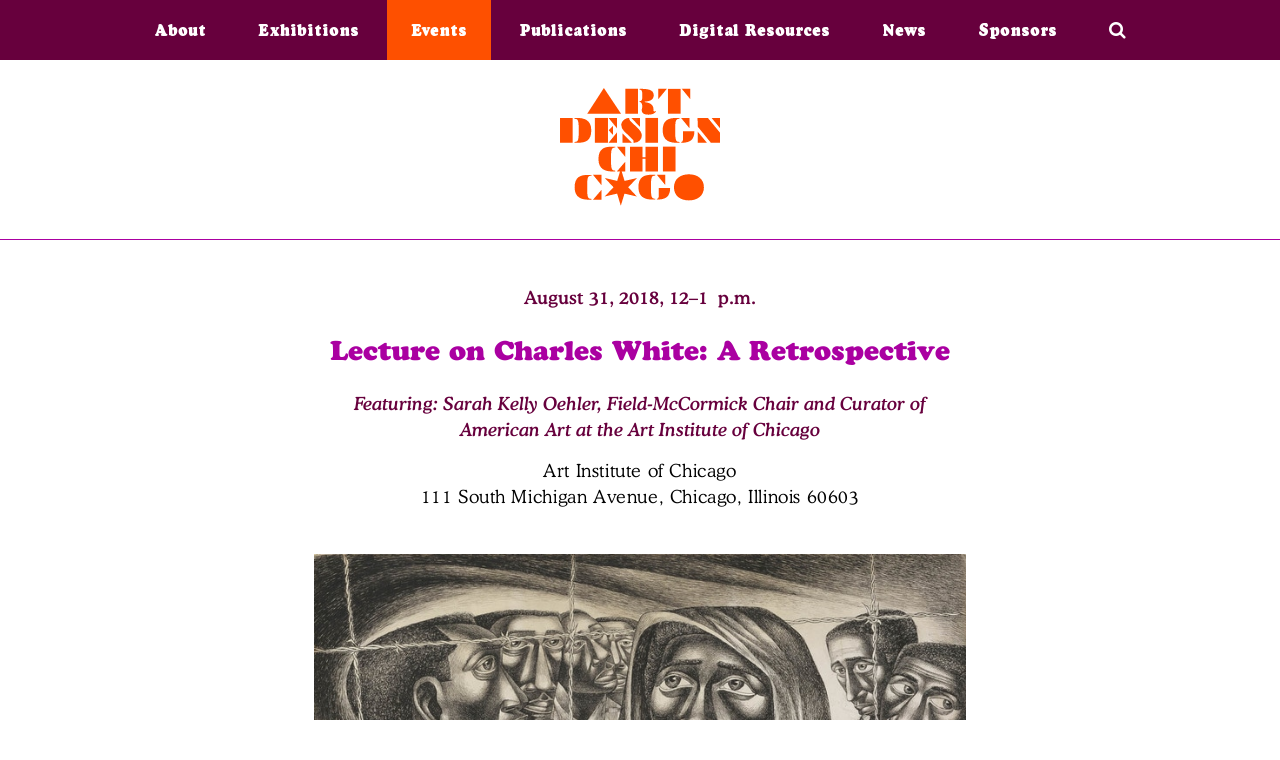

--- FILE ---
content_type: text/html; charset=utf-8
request_url: https://2018.artdesignchicago.org/events/lecture-on-charles-white-a-retrospective
body_size: 4429
content:

<!DOCTYPE html>
<!--[if lt IE 7]>      <html class="no-js lt-ie9 lt-ie8 lt-ie7"> <![endif]-->
<!--[if IE 7]>         <html class="no-js lt-ie9 lt-ie8"> <![endif]-->
<!--[if IE 8]>         <html class="no-js lt-ie9"> <![endif]-->
<!--[if gt IE 8]><!--> <html class="no-js"> <!--<![endif]-->
<head>
  <script>(function(w,d,s,l,i){w[l]=w[l]||[];w[l].push({'gtm.start':
new Date().getTime(),event:'gtm.js'});var f=d.getElementsByTagName(s)[0],
j=d.createElement(s),dl=l!='dataLayer'?'&l='+l:'';j.async=true;j.src=
'https://www.googletagmanager.com/gtm.js?id='+i+dl;f.parentNode.insertBefore(j,f);
})(window,document,'script','dataLayer','GTM-PPVQW7B');</script>

  <!-- Google Tag Manager 2020 -->
<script>(function(w,d,s,l,i){w[l]=w[l]||[];w[l].push({'gtm.start':
new Date().getTime(),event:'gtm.js'});var f=d.getElementsByTagName(s)[0],
j=d.createElement(s),dl=l!='dataLayer'?'&l='+l:'';j.async=true;j.src=
'https://www.googletagmanager.com/gtm.js?id='+i+dl;f.parentNode.insertBefore(j,f);
})(window,document,'script','dataLayer','GTM-WF4VLJV');</script>
<!-- End Google Tag Manager -->
  <meta charset="utf-8" />
  <meta name="viewport" content="width=device-width, initial-scale=1.0" >
  <meta http-equiv="X-UA-Compatible" content="IE=edge"/>
  <meta name="description" content="" >
  <meta name="twitter:card" content="summary_large_image" >
  <meta name="twitter:site" content="@ArtDesignChi" >
  <meta name="twitter:title" content="Lecture on Charles White: A Retrospective - Art Design Chicago">
  <meta name="twitter:description" content="Art Design Chicago is a spirited celebration of the unique and vital role Chicago plays as America’s crossroads of creativity and commerce. Lead by the Terra Foundation for American Art, this citywide partnership of cultural organizations explores Chicago’s art and design legacy with more than 50 exhibitions and programs in 2018.">
  <meta property="og:type" content="article" >
  <meta property="og:site_name" content="Art Design Chicago">
  <meta property="og:title" content="Lecture on Charles White: A Retrospective - Art Design Chicago">
  <meta property="og:url" content="https://2018.artdesignchicago.org/events/lecture-on-charles-white-a-retrospective">
  <meta property="og:image" content="https://artdesignchicago-assets.s3.amazonaws.com/system/scrapbook/placements/files/1105/standard/trenton-six_web.jpg?1526412376">
  <meta property="og:image:width" content="600">
  <meta property="og:image:height" content="600">
  <meta property="og:description" content="">
  <link rel="icon" type="image/png" href="https://2018.artdesignchicago.org/assets/favicon-212a913939fa47c07ffad1b45b9151899581833e529afba4731df75e29749669.png">
  <link rel="alternate" type="application/rss+xml" title="Art Design Chicago" href="https://2018.artdesignchicago.org/news.rss" />
  <meta name="csrf-param" content="authenticity_token" />
<meta name="csrf-token" content="Gs2w3LaJPqfoVzNqJHCnomozFKvrsDFql3rthGZuOZ66gN5J+poWjF2qYCSX1o9zezLH3WJ2L+t4YVPvB8d1Ow==" />
  <link type="text/css" rel="stylesheet" href="//fast.fonts.net/cssapi/e459d5aa-340c-4adb-9abc-43cfc0821559.css"/>

  <link rel="stylesheet" media="all" href="/assets/application-e12372f5cbaeac7e7d4adf0097e6b22d8db3da5526459f14ad69b833e6da5f4c.css" />
  <title>
    Lecture on Charles White: A Retrospective - Art Design Chicago
  </title>
  
</head>

<body class="show non-user " id="events">
  <noscript><iframe src="https://www.googletagmanager.com/ns.html?id=GTM-PPVQW7B"
height="0" width="0" style="display:none;visibility:hidden"></iframe></noscript>

  <!-- Google Tag Manager 2020 (noscript) -->
<noscript><iframe src="https://www.googletagmanager.com/ns.html?id=GTM-WF4VLJV"
height="0" width="0" style="display:none;visibility:hidden"></iframe></noscript>
<!-- End Google Tag Manager (noscript) -->

    <header class="page">
  <nav class="top-bar" data-topbar>

    <nav class="utility hide-for-large">
      <ul class="utility-nav">
      <li>
        <span class="search-toggle">
          <i class="fa fa-search"></i>
        </span>
      </li>
      </ul>
    </nav>
    <div id="nav-icon">
      <div class="one"></div>
      <div class="two"></div>
      <div class="three"></div>
    </div>

    <ul class="main-nav">
        <li><a href="/about">About</a></li>
  <li><a href="/exhibitions">Exhibitions</a></li>
  <li><a class="active" aria-current="page" href="/events">Events</a></li>
  <li><a href="/publications">Publications</a></li>
  <li><a href="/digital-resources">Digital Resources</a></li>
  <li><a href="/news">News</a></li>
  <li><a href="/sponsors">Sponsors</a></li>

<li class="search-nav show-for-large">
  <span class="search-toggle">
    <i class="fa fa-search"></i>
  </span>
</li>


    </ul>
    <form id="search-bar" action="/search" accept-charset="UTF-8" method="get"><input name="utf8" type="hidden" value="&#x2713;" />
  <label for="q">Search</label>
  <input type="text" name="q" id="q" />
</form>
  </nav>

  <h1 class="title">
    <a href="/home">
      <img class="logo" alt="Art Design Chicago" src="/assets/adc_logo_orange-5679450d4eb991610fb2ebbbd6efa6a4030ff00be0418d35a56b210571a77af5.svg" />
    </a>
  </h1>
</header>

  <ul class="flashes"></ul>


  <main role="main">
    <div class="content">
        

<div class="row">
  <div class="small-8 columns text-center event-details">
    <ul class="event-occurrences">
      <li><span class="schedule-line">August 31, 2018, 12&ndash;1&nbsp;p.m.</span></li>
    </ul>
    <h2 class="event-title">Lecture on Charles White: A Retrospective</h2>
      <span class="event-performers">        Featuring: Sarah Kelly Oehler, Field-McCormick Chair and Curator of American Art at the Art Institute of Chicago
</span>    <p class="event-address display">Art Institute of Chicago</p>
    <p class="event-address geo">111 South Michigan Avenue, Chicago, Illinois 60603</p>

      <figure>
        <img src="https://artdesignchicago-assets.s3.amazonaws.com/system/scrapbook/placements/files/1105/standard/trenton-six_web.jpg?1526412376" />
        <figcaption>
          <p>Charles White, <i>The Trenton Six</i>, 1949. Collection of the Amon Carter Museum of American Art.</p>
        </figcaption>
      </figure>


      <div class="event-actions">

        <div class="share-social-icons">
          <a href="https://www.facebook.com/sharer/sharer.php?u=https%3A%2F%2F2018.artdesignchicago.org%2Fevents%2Flecture-on-charles-white-a-retrospective" target="_blank" class="share-popup"><i class="fa fa-facebook-official social-icon" aria-hidden="true"></i></a>
          <a href="https://twitter.com/share?url=https://2018.artdesignchicago.org/events/lecture-on-charles-white-a-retrospective&text=Lecture on Charles White: A Retrospective&via=artdesignchi" target="_blank" class="share-popup"><i class="fa fa-twitter social-icon" aria-hidden="true"></i></a>
        </div>

          <a class="event-tickets btn purple" href="http://www.artic.edu/event/lecture-charles-white-retrospective">For more information</a>
      </div>


    <hr>

    <div class="event-description"><p>Draftsman, painter, muralist, and printmaker Charles White (1918&ndash;1979) powerfully interpreted African American history, culture, and lives over the course of his four-decade career. In the final days of the exhibition <em>Charles White: A Retrospective</em>, join the exhibition&rsquo;s curator Sarah Kelly Oehler for an exploration of the staggering artistry and ongoing historical relevance of White&rsquo;s work.</p>
</div>

    <div class="event-accessibility">This program is free with museum admission. </div>

      <ul class="tags">
        <li><a href="/events?event_categories=talks-dialogues">Talks/Dialogues</a></li><li><a href="/events?event_topics=explorations-of-identity">Explorations of Identity</a></li><li><a href="/events?event_topics=significance-of-place">Significance of Place</a></li><li><a href="/events?event_topics=social-engagement-and-activism">Social Engagement and Activism</a></li><li><a href="/events?relevant_to=life-long-learners">Life-long Learners</a></li>
      </ul>
  </div>
</div>

<hr>

  <div class="row other-events">
    <div class="small-12 columns">
      <h1 class="text-center">Related Events</h1>
    </div>
    <div class="small-12 medium-6 large-4 columns">
  <div class="event " id="event-17">
    <a href="/events/charles-white-a-retrospective">
        <div class="event-image">
          <div class="clip-img rectangle" style="background-image: url('https://artdesignchicago-assets.s3.amazonaws.com/system/scrapbook/placements/files/1154/standard/IM025663-int_web.jpg?1526583090');  background-size: cover;">
          </div>
        </div>

      <div class="event-info">
        <ul class="event-occurrences">
          <li><span class="schedule-line">June 8&ndash;September 3, 2018</span></li>
        </ul>
        <h3 class="event-title">Charles White: A Retrospective</h3>
        <p class="event-address display">Art Institute of Chicago</p>
      </div>
</a>  </div>
</div>
<div class="small-12 medium-6 large-4 columns">
  <div class="event highlighted" id="event-200">
    <a href="/events/conversation-kerry-james-marshall-and-ian-white-with-sarah-kelly-oehler">
        <div class="event-image">
          <div class="clip-img square" style="background-image: url('https://artdesignchicago-assets.s3.amazonaws.com/system/scrapbook/placements/files/1330/standard/default.jpg?1528738434');  background-size: cover;">
          </div>
        </div>

      <div class="event-info">
        <ul class="event-occurrences">
          <li><span class="schedule-line">June 21, 2018, 6:30&ndash;7:30&nbsp;p.m.</span></li>
        </ul>
        <h3 class="event-title">Conversation: Kerry James Marshall and Ian White with Sarah Kelly Oehler</h3>
        <p class="event-address display">Art Institute of Chicago</p>
      </div>
</a>  </div>
</div>
<div class="small-12 medium-6 large-4 columns">
  <div class="event " id="event-201">
    <a href="/events/performance-jeff-parker-and-the-new-breed">
        <div class="event-image">
          <div class="clip-img circle" style="background-image: url('https://artdesignchicago-assets.s3.amazonaws.com/system/scrapbook/placements/files/1171/standard/Jeff_Parker.jpg?1528737651');  background-size: cover;">
          </div>
        </div>

      <div class="event-info">
        <ul class="event-occurrences">
          <li><span class="schedule-line">July 19, 2018, 6&ndash;7:30&nbsp;p.m.</span></li>
        </ul>
        <h3 class="event-title">Performance: Jeff Parker and The New Breed</h3>
        <p class="event-address display">Art Institute of Chicago</p>
      </div>
</a>  </div>
</div>
<div class="small-12 medium-6 large-4 columns">
  <div class="event " id="event-202">
    <a href="/events/performance-matana-roberts-coin-coin-3-river-run-thee">
        <div class="event-image">
          <div class="clip-img triangle" style="background-image: url('https://artdesignchicago-assets.s3.amazonaws.com/system/scrapbook/placements/files/1328/standard/Matana-Roberts-photo-by-Evan-Hunter-McKnight.jpg?1528737183');  background-size: cover;">
          </div>
        </div>

      <div class="event-info">
        <ul class="event-occurrences">
          <li><span class="schedule-line">August 16, 2018, 6&ndash;7:30&nbsp;p.m.</span></li>
        </ul>
        <h3 class="event-title">Performance: Matana Roberts, Coin Coin 3: River Run Thee</h3>
        <p class="event-address display">Art Institute of Chicago</p>
      </div>
</a>  </div>
</div>
<div class="small-12 medium-6 large-4 columns">
  <div class="event " id="event-373">
    <a href="/events/charles-white-a-retrospective-a68237ee-cead-436d-a2ec-00b07c63098a">
        <div class="event-image">
          <div class="clip-img triangle" style="background-image: url('https://artdesignchicago-assets.s3.amazonaws.com/system/scrapbook/placements/files/1976/standard/Sound_of_Silence.jpg?1539189563');  background-size: cover;">
          </div>
        </div>

      <div class="event-info">
        <ul class="event-occurrences">
          <li><span class="schedule-line">October 7, 2018&ndash;January 13, 2019</span></li>
        </ul>
        <h3 class="event-title">Charles White: A Retrospective</h3>
        <p class="event-address display">Museum of Modern Art</p>
      </div>
</a>  </div>
</div>
<div class="small-12 medium-6 large-4 columns">
  <div class="event " id="event-374">
    <a href="/events/charles-white-printmaking-workshops">
        <div class="event-image">
          <div class="clip-img square" style="background-image: url('https://artdesignchicago-assets.s3.amazonaws.com/system/scrapbook/placements/files/1982/standard/image_1.jpg?1539191025');  background-size: cover;">
          </div>
        </div>

      <div class="event-info">
        <ul class="event-occurrences">
          <li><span class="schedule-line">December 11, 2018, 1:30&ndash;3&nbsp;p.m.</span><span class="schedule-line">December 8, 2018, 1:30&ndash;3&nbsp;p.m.</span><span class="schedule-line">October 30, 2018, 1:30&ndash;3&nbsp;p.m.</span><span class="schedule-line">October 27, 2018, 1:30&ndash;3&nbsp;p.m.</span></li>
        </ul>
        <h3 class="event-title">Charles White Printmaking Workshops</h3>
        <p class="event-address display">Museum of Modern Art</p>
      </div>
</a>  </div>
</div>
<div class="small-12 medium-6 large-4 columns">
  <div class="event " id="event-376">
    <a href="/events/charles-white-beyond-images-of-dignity">
        <div class="event-image">
          <div class="clip-img circle" style="background-image: url('https://artdesignchicago-assets.s3.amazonaws.com/system/scrapbook/placements/files/1987/standard/image_2.jpg?1539191706');  background-size: cover;">
          </div>
        </div>

      <div class="event-info">
        <ul class="event-occurrences">
          <li><span class="schedule-line">November 7, 2018, 6&ndash;7:30&nbsp;p.m.</span></li>
        </ul>
        <h3 class="event-title">Charles White: Beyond Images of Dignity</h3>
        <p class="event-address display">Museum of Modern Art</p>
      </div>
</a>  </div>
</div>
<div class="small-12 medium-6 large-4 columns">
  <div class="event " id="event-465">
    <a href="/events/charles-white-a-retrospective-2eafd102-37fc-4d8b-aae0-c57d86ea7313">
        <div class="event-image">
          <div class="clip-img rectangle" style="background-image: url('https://artdesignchicago-assets.s3.amazonaws.com/system/scrapbook/placements/files/2479/standard/ma-231767-WEB.jpg?1548446340');  background-size: cover;">
          </div>
        </div>

      <div class="event-info">
        <ul class="event-occurrences">
          <li><span class="schedule-line">February 17&ndash;June 9, 2019</span></li>
        </ul>
        <h3 class="event-title">Charles White: A Retrospective</h3>
        <p class="event-address display">Los Angeles County Museum of Art</p>
      </div>
</a>  </div>
</div>
<div class="small-12 medium-6 large-4 columns">
  <div class="event " id="event-474">
    <a href="/events/discussion-a-tribute-to-charles-white">
        <div class="event-image">
          <div class="clip-img rectangle" style="background-image: url('https://artdesignchicago-assets.s3.amazonaws.com/system/scrapbook/placements/files/2503/standard/Sound_of_Silence.jpg?1549394150');  background-size: cover;">
          </div>
        </div>

      <div class="event-info">
        <ul class="event-occurrences">
          <li><span class="schedule-line">February 17, 2019, 1&ndash;2:30&nbsp;p.m.</span></li>
        </ul>
        <h3 class="event-title">Discussion: A Tribute to Charles White</h3>
        <p class="event-address display">Los Angeles County Museum of Art</p>
      </div>
</a>  </div>
</div>
<div class="small-12 medium-6 large-4 columns">
  <div class="event " id="event-479">
    <a href="/events/charles-white-and-gordon-parks">
        <div class="event-image">
          <div class="clip-img circle" style="background-image: url('https://artdesignchicago-assets.s3.amazonaws.com/system/scrapbook/placements/files/2558/standard/Harvest_Talk.jpg?1552407367');  background-size: cover;">
          </div>
        </div>

      <div class="event-info">
        <ul class="event-occurrences">
          <li><span class="schedule-line">April 7, 2019, 1&ndash;2:30&nbsp;p.m.</span></li>
        </ul>
        <h3 class="event-title">Charles White and Gordon Parks</h3>
        <p class="event-address display">Los Angeles County Museum of Art</p>
      </div>
</a>  </div>
</div>
<div class="small-12 medium-6 large-4 columns">
  <div class="event " id="event-483">
    <a href="/events/performance-portrait-of-charles-white">
        <div class="event-image">
          <div class="clip-img square" style="background-image: url('https://artdesignchicago-assets.s3.amazonaws.com/system/scrapbook/placements/files/2633/standard/IM025663-int_web.jpg?1555538158');  background-size: cover;">
          </div>
        </div>

      <div class="event-info">
        <ul class="event-occurrences">
          <li><span class="schedule-line">May 4, 2019, 7:30&ndash;8:30&nbsp;p.m.</span></li>
        </ul>
        <h3 class="event-title">Performance: Portrait of Charles White</h3>
        <p class="event-address display">Los Angeles County Museum of Art</p>
      </div>
</a>  </div>
</div>
<div class="small-12 medium-6 large-4 columns">
  <div class="event " id="event-484">
    <a href="/events/artist-walkthrough-charles-white-a-retrospective-with-ulysses-jenkins-and-gary-lloyd">
        <div class="event-image">
          <div class="clip-img triangle" style="background-image: url('https://artdesignchicago-assets.s3.amazonaws.com/system/scrapbook/placements/files/2641/standard/Sound_of_Silence.jpg?1555539575');  background-size: cover;">
          </div>
        </div>

      <div class="event-info">
        <ul class="event-occurrences">
          <li><span class="schedule-line">May 5, 2019, 11&nbsp;a.m.&ndash;12&nbsp;p.m.</span></li>
        </ul>
        <h3 class="event-title">Artist Walkthrough—Charles White: A Retrospective with Ulysses Jenkins and Gary Lloyd</h3>
        <p class="event-address display">Los Angeles County Museum of Art</p>
      </div>
</a>  </div>
</div>
<div class="small-12 medium-6 large-4 columns">
  <div class="event " id="event-485">
    <a href="/events/anna-lucasta">
        <div class="event-image">
          <div class="clip-img rectangle" style="background-image: url('https://artdesignchicago-assets.s3.amazonaws.com/system/scrapbook/placements/files/2638/standard/anna.png?1555539178');  background-size: cover;">
          </div>
        </div>

      <div class="event-info">
        <ul class="event-occurrences">
          <li><span class="schedule-line">May 19, 2019, 1&ndash;3&nbsp;p.m.</span></li>
        </ul>
        <h3 class="event-title">Anna Lucasta</h3>
        <p class="event-address display">Los Angeles County Museum of Art</p>
      </div>
</a>  </div>
</div>

  </div>

     </div>
  </main>


  <footer>
  <div class="row align-center">
    <div class="small-12 columns">
      <img class="logo" alt="Art Design Chicago" src="/assets/adc_logo_white-6d4755c13c823626d6dc77935dd8453f24b92249b0ac5ada0ef1cda91802ba70.svg" />
    </div>
    <nav class="small-12 columns">
    <ul class="footer-menu">
        <li class=""><a href="/programs">Projects</a></li>
        <li class=""><a href="/partners">Partners</a></li>
        <li class=""><a href="/pressroom">Pressroom</a></li>
        <li class=""><a href="/contact">Contact</a></li>
        <li class=""><a href="/terms-of-use">Terms of Use</a></li>
        <li class=""><a href="/privacy">Privacy Policy</a></li>
      </ul>
    </nav>
    <div class="small-12 medium-6 columns social-icons">
      <a href="https://www.facebook.com/ArtDesignChicago/"><i class="fa fa-facebook-official social-icon" aria-hidden="true"></i></a>
      <a href="https://twitter.com/ArtDesignChi"><i class="fa fa-twitter social-icon" aria-hidden="true"></i></a>
      <a href="https://www.instagram.com/artdesignchicago/"><i class="fa fa-instagram social-icon" aria-hidden="true"></i></a>
      <a href="https://vimeo.com/artdesignchicago"><i class="fa fa-vimeo-square social-icon" aria-hidden="true"></i></a>
      <a href="https://www.youtube.com/channel/UCouUCj9BRZYLXcKp0oXXBdw"><i class="fa fa-youtube-play social-icon" aria-hidden="true"></i></a>
    </div>
  </div>
</footer>


  <script src="https://maps.googleapis.com/maps/api/js?v=3&key=AIzaSyAbKlf5VlfZCaslNu_sDbFuNOSBf40a5Hg"></script>
  <script src="/assets/application-d2ce1f97ecf54f2629ae8b7a609c4f0c0c9377abd639cf89115e528ec6d919d4.js"></script>
</body>
</html>



--- FILE ---
content_type: text/css
request_url: https://2018.artdesignchicago.org/assets/application-e12372f5cbaeac7e7d4adf0097e6b22d8db3da5526459f14ad69b833e6da5f4c.css
body_size: 37951
content:
/*! normalize.css v3.0.3 | MIT License | github.com/necolas/normalize.css */html{font-family:sans-serif;-ms-text-size-adjust:100%;-webkit-text-size-adjust:100%}body{margin:0}article,aside,details,figcaption,figure,footer,header,hgroup,main,menu,nav,section,summary{display:block}audio,canvas,progress,video{display:inline-block;vertical-align:baseline}audio:not([controls]){display:none;height:0}[hidden],template{display:none}a{background-color:transparent}a:active,a:hover{outline:0}abbr[title]{border-bottom:1px dotted}b,strong{font-weight:bold}dfn{font-style:italic}h1{font-size:2em;margin:0.67em 0}mark{background:#ff0;color:#000}small{font-size:80%}sub,sup{font-size:75%;line-height:0;position:relative;vertical-align:baseline}sup{top:-0.5em}sub{bottom:-0.25em}img{border:0}svg:not(:root){overflow:hidden}figure{margin:1em 40px}hr{box-sizing:content-box;height:0}pre{overflow:auto}code,kbd,pre,samp{font-family:monospace, monospace;font-size:1em}button,input,optgroup,select,textarea{color:inherit;font:inherit;margin:0}button{overflow:visible}button,select{text-transform:none}button,html input[type="button"],input[type="reset"],input[type="submit"]{-webkit-appearance:button;cursor:pointer}button[disabled],html input[disabled]{cursor:not-allowed}button::-moz-focus-inner,input::-moz-focus-inner{border:0;padding:0}input{line-height:normal}input[type="checkbox"],input[type="radio"]{box-sizing:border-box;padding:0}input[type="number"]::-webkit-inner-spin-button,input[type="number"]::-webkit-outer-spin-button{height:auto}input[type="search"]{-webkit-appearance:textfield;box-sizing:content-box}input[type="search"]::-webkit-search-cancel-button,input[type="search"]::-webkit-search-decoration{-webkit-appearance:none}legend{border:0;padding:0}textarea{overflow:auto}optgroup{font-weight:bold}table{border-collapse:collapse;border-spacing:0}td,th{padding:0}.foundation-mq{font-family:"small=0em&medium=40em&large=64em&xlarge=75em&xxlarge=90em"}html{font-size:100%;box-sizing:border-box}*,*::before,*::after{box-sizing:inherit}body{padding:0;margin:0;font-family:"Helvetica Neue", Helvetica, Roboto, Arial, sans-serif;font-weight:normal;line-height:1.5;color:#0a0a0a;background:#fefefe;-webkit-font-smoothing:antialiased;-moz-osx-font-smoothing:grayscale}img{max-width:100%;height:auto;-ms-interpolation-mode:bicubic;display:inline-block;vertical-align:middle}textarea{height:auto;min-height:50px;border-radius:0}select{width:100%;border-radius:0}#map_canvas img,#map_canvas embed,#map_canvas object,.map_canvas img,.map_canvas embed,.map_canvas object,.mqa-display img,.mqa-display embed,.mqa-display object{max-width:none !important}button{-webkit-appearance:none;-moz-appearance:none;background:transparent;padding:0;border:0;border-radius:0;line-height:1}[data-whatinput='mouse'] button{outline:0}.is-visible{display:block !important}.is-hidden{display:none !important}.align-right{justify-content:flex-end}.align-center{justify-content:center}.align-justify{justify-content:space-between}.align-spaced{justify-content:space-around}.align-top{align-items:flex-start}.align-self-top{align-self:flex-start}.align-bottom{align-items:flex-end}.align-self-bottom{align-self:flex-end}.align-middle{align-items:center}.align-self-middle{align-self:center}.align-stretch{align-items:stretch}.align-self-stretch{align-self:stretch}.small-order-1{order:1}.small-order-2{order:2}.small-order-3{order:3}.small-order-4{order:4}.small-order-5{order:5}.small-order-6{order:6}@media screen and (min-width: 40em){.medium-order-1{order:1}.medium-order-2{order:2}.medium-order-3{order:3}.medium-order-4{order:4}.medium-order-5{order:5}.medium-order-6{order:6}}@media screen and (min-width: 64em){.large-order-1{order:1}.large-order-2{order:2}.large-order-3{order:3}.large-order-4{order:4}.large-order-5{order:5}.large-order-6{order:6}}.row{max-width:64rem;margin-left:auto;margin-right:auto;display:flex;flex-flow:row wrap}.row .row{max-width:none;margin-left:-0.625rem;margin-right:-0.625rem}@media screen and (min-width: 40em){.row .row{margin-left:-0.9375rem;margin-right:-0.9375rem}}.row.expanded{max-width:none}.row.collapse>.column,.row.collapse>.columns{padding-left:0;padding-right:0}.column,.columns{flex:1 1 0px;padding-left:0.625rem;padding-right:0.625rem;min-width:initial}@media screen and (min-width: 40em){.column,.columns{padding-left:0.9375rem;padding-right:0.9375rem}}.column.row.row,.row.row.columns{float:none;display:block}.row .column.row.row,.row .row.row.columns{padding-left:0;padding-right:0;margin-left:0;margin-right:0}.small-1{flex:0 0 8.3333333333%;max-width:8.3333333333%}.small-offset-0{margin-left:0%}.small-2{flex:0 0 16.6666666667%;max-width:16.6666666667%}.small-offset-1{margin-left:8.3333333333%}.small-3{flex:0 0 25%;max-width:25%}.small-offset-2{margin-left:16.6666666667%}.small-4{flex:0 0 33.3333333333%;max-width:33.3333333333%}.small-offset-3{margin-left:25%}.small-5{flex:0 0 41.6666666667%;max-width:41.6666666667%}.small-offset-4{margin-left:33.3333333333%}.small-6{flex:0 0 50%;max-width:50%}.small-offset-5{margin-left:41.6666666667%}.small-7{flex:0 0 58.3333333333%;max-width:58.3333333333%}.small-offset-6{margin-left:50%}.small-8{flex:0 0 66.6666666667%;max-width:66.6666666667%}.small-offset-7{margin-left:58.3333333333%}.small-9{flex:0 0 75%;max-width:75%}.small-offset-8{margin-left:66.6666666667%}.small-10{flex:0 0 83.3333333333%;max-width:83.3333333333%}.small-offset-9{margin-left:75%}.small-11{flex:0 0 91.6666666667%;max-width:91.6666666667%}.small-offset-10{margin-left:83.3333333333%}.small-12{flex:0 0 100%;max-width:100%}.small-offset-11{margin-left:91.6666666667%}.small-order-1{order:1}.small-order-2{order:2}.small-order-3{order:3}.small-order-4{order:4}.small-order-5{order:5}.small-order-6{order:6}.small-up-1{flex-wrap:wrap}.small-up-1>.column,.small-up-1>.columns{flex:0 0 100%;max-width:100%}.small-up-2{flex-wrap:wrap}.small-up-2>.column,.small-up-2>.columns{flex:0 0 50%;max-width:50%}.small-up-3{flex-wrap:wrap}.small-up-3>.column,.small-up-3>.columns{flex:0 0 33.3333333333%;max-width:33.3333333333%}.small-up-4{flex-wrap:wrap}.small-up-4>.column,.small-up-4>.columns{flex:0 0 25%;max-width:25%}.small-up-5{flex-wrap:wrap}.small-up-5>.column,.small-up-5>.columns{flex:0 0 20%;max-width:20%}.small-up-6{flex-wrap:wrap}.small-up-6>.column,.small-up-6>.columns{flex:0 0 16.6666666667%;max-width:16.6666666667%}.small-up-7{flex-wrap:wrap}.small-up-7>.column,.small-up-7>.columns{flex:0 0 14.2857142857%;max-width:14.2857142857%}.small-up-8{flex-wrap:wrap}.small-up-8>.column,.small-up-8>.columns{flex:0 0 12.5%;max-width:12.5%}.small-collapse>.column,.small-collapse>.columns{padding-left:0;padding-right:0}.small-uncollapse>.column,.small-uncollapse>.columns{padding-left:0.625rem;padding-right:0.625rem}@media screen and (min-width: 40em){.medium-1{flex:0 0 8.3333333333%;max-width:8.3333333333%}.medium-offset-0{margin-left:0%}.medium-2{flex:0 0 16.6666666667%;max-width:16.6666666667%}.medium-offset-1{margin-left:8.3333333333%}.medium-3{flex:0 0 25%;max-width:25%}.medium-offset-2{margin-left:16.6666666667%}.medium-4{flex:0 0 33.3333333333%;max-width:33.3333333333%}.medium-offset-3{margin-left:25%}.medium-5{flex:0 0 41.6666666667%;max-width:41.6666666667%}.medium-offset-4{margin-left:33.3333333333%}.medium-6{flex:0 0 50%;max-width:50%}.medium-offset-5{margin-left:41.6666666667%}.medium-7{flex:0 0 58.3333333333%;max-width:58.3333333333%}.medium-offset-6{margin-left:50%}.medium-8{flex:0 0 66.6666666667%;max-width:66.6666666667%}.medium-offset-7{margin-left:58.3333333333%}.medium-9{flex:0 0 75%;max-width:75%}.medium-offset-8{margin-left:66.6666666667%}.medium-10{flex:0 0 83.3333333333%;max-width:83.3333333333%}.medium-offset-9{margin-left:75%}.medium-11{flex:0 0 91.6666666667%;max-width:91.6666666667%}.medium-offset-10{margin-left:83.3333333333%}.medium-12{flex:0 0 100%;max-width:100%}.medium-offset-11{margin-left:91.6666666667%}.medium-order-1{order:1}.medium-order-2{order:2}.medium-order-3{order:3}.medium-order-4{order:4}.medium-order-5{order:5}.medium-order-6{order:6}.medium-up-1{flex-wrap:wrap}.medium-up-1>.column,.medium-up-1>.columns{flex:0 0 100%;max-width:100%}.medium-up-2{flex-wrap:wrap}.medium-up-2>.column,.medium-up-2>.columns{flex:0 0 50%;max-width:50%}.medium-up-3{flex-wrap:wrap}.medium-up-3>.column,.medium-up-3>.columns{flex:0 0 33.3333333333%;max-width:33.3333333333%}.medium-up-4{flex-wrap:wrap}.medium-up-4>.column,.medium-up-4>.columns{flex:0 0 25%;max-width:25%}.medium-up-5{flex-wrap:wrap}.medium-up-5>.column,.medium-up-5>.columns{flex:0 0 20%;max-width:20%}.medium-up-6{flex-wrap:wrap}.medium-up-6>.column,.medium-up-6>.columns{flex:0 0 16.6666666667%;max-width:16.6666666667%}.medium-up-7{flex-wrap:wrap}.medium-up-7>.column,.medium-up-7>.columns{flex:0 0 14.2857142857%;max-width:14.2857142857%}.medium-up-8{flex-wrap:wrap}.medium-up-8>.column,.medium-up-8>.columns{flex:0 0 12.5%;max-width:12.5%}}@media screen and (min-width: 40em) and (min-width: 40em){.medium-expand{flex:1 1 0px}}.row.medium-unstack>.column,.row.medium-unstack>.columns{flex:0 0 100%}@media screen and (min-width: 40em){.row.medium-unstack>.column,.row.medium-unstack>.columns{flex:1 1 0px}}@media screen and (min-width: 40em){.medium-collapse>.column,.medium-collapse>.columns{padding-left:0;padding-right:0}.medium-uncollapse>.column,.medium-uncollapse>.columns{padding-left:0.9375rem;padding-right:0.9375rem}}@media screen and (min-width: 64em){.large-1{flex:0 0 8.3333333333%;max-width:8.3333333333%}.large-offset-0{margin-left:0%}.large-2{flex:0 0 16.6666666667%;max-width:16.6666666667%}.large-offset-1{margin-left:8.3333333333%}.large-3{flex:0 0 25%;max-width:25%}.large-offset-2{margin-left:16.6666666667%}.large-4{flex:0 0 33.3333333333%;max-width:33.3333333333%}.large-offset-3{margin-left:25%}.large-5{flex:0 0 41.6666666667%;max-width:41.6666666667%}.large-offset-4{margin-left:33.3333333333%}.large-6{flex:0 0 50%;max-width:50%}.large-offset-5{margin-left:41.6666666667%}.large-7{flex:0 0 58.3333333333%;max-width:58.3333333333%}.large-offset-6{margin-left:50%}.large-8{flex:0 0 66.6666666667%;max-width:66.6666666667%}.large-offset-7{margin-left:58.3333333333%}.large-9{flex:0 0 75%;max-width:75%}.large-offset-8{margin-left:66.6666666667%}.large-10{flex:0 0 83.3333333333%;max-width:83.3333333333%}.large-offset-9{margin-left:75%}.large-11{flex:0 0 91.6666666667%;max-width:91.6666666667%}.large-offset-10{margin-left:83.3333333333%}.large-12{flex:0 0 100%;max-width:100%}.large-offset-11{margin-left:91.6666666667%}.large-order-1{order:1}.large-order-2{order:2}.large-order-3{order:3}.large-order-4{order:4}.large-order-5{order:5}.large-order-6{order:6}.large-up-1{flex-wrap:wrap}.large-up-1>.column,.large-up-1>.columns{flex:0 0 100%;max-width:100%}.large-up-2{flex-wrap:wrap}.large-up-2>.column,.large-up-2>.columns{flex:0 0 50%;max-width:50%}.large-up-3{flex-wrap:wrap}.large-up-3>.column,.large-up-3>.columns{flex:0 0 33.3333333333%;max-width:33.3333333333%}.large-up-4{flex-wrap:wrap}.large-up-4>.column,.large-up-4>.columns{flex:0 0 25%;max-width:25%}.large-up-5{flex-wrap:wrap}.large-up-5>.column,.large-up-5>.columns{flex:0 0 20%;max-width:20%}.large-up-6{flex-wrap:wrap}.large-up-6>.column,.large-up-6>.columns{flex:0 0 16.6666666667%;max-width:16.6666666667%}.large-up-7{flex-wrap:wrap}.large-up-7>.column,.large-up-7>.columns{flex:0 0 14.2857142857%;max-width:14.2857142857%}.large-up-8{flex-wrap:wrap}.large-up-8>.column,.large-up-8>.columns{flex:0 0 12.5%;max-width:12.5%}}@media screen and (min-width: 64em) and (min-width: 64em){.large-expand{flex:1 1 0px}}.row.large-unstack>.column,.row.large-unstack>.columns{flex:0 0 100%}@media screen and (min-width: 64em){.row.large-unstack>.column,.row.large-unstack>.columns{flex:1 1 0px}}@media screen and (min-width: 64em){.large-collapse>.column,.large-collapse>.columns{padding-left:0;padding-right:0}.large-uncollapse>.column,.large-uncollapse>.columns{padding-left:0.9375rem;padding-right:0.9375rem}}.shrink{flex:0 0 auto;max-width:100%}.column.align-top,.align-top.columns{align-self:flex-start}.column.align-bottom,.align-bottom.columns{align-self:flex-end}.column.align-middle,.align-middle.columns{align-self:center}.column.align-stretch,.align-stretch.columns{align-self:stretch}div,dl,dt,dd,ul,ol,li,h1,h2,h3,h4,h5,h6,pre,form,p,blockquote,th,td{margin:0;padding:0}p{font-size:inherit;line-height:1.6;margin-bottom:1rem;text-rendering:optimizeLegibility}em,i{font-style:italic;line-height:inherit}strong,b{font-weight:bold;line-height:inherit}small{font-size:80%;line-height:inherit}h1,h2,h3,h4,h5,h6{font-family:"Helvetica Neue", Helvetica, Roboto, Arial, sans-serif;font-weight:normal;font-style:normal;color:inherit;text-rendering:optimizeLegibility;margin-top:0;margin-bottom:0.5rem;line-height:1.4}h1 small,h2 small,h3 small,h4 small,h5 small,h6 small{color:#cacaca;line-height:0}h1{font-size:1.5rem}h2{font-size:1.25rem}h3{font-size:1.1875rem}h4{font-size:1.125rem}h5{font-size:1.0625rem}h6{font-size:1rem}@media screen and (min-width: 40em){h1{font-size:3rem}h2{font-size:2.5rem}h3{font-size:1.9375rem}h4{font-size:1.5625rem}h5{font-size:1.25rem}h6{font-size:1rem}}a{color:#2199e8;text-decoration:none;line-height:inherit;cursor:pointer}a:hover,a:focus{color:#1585cf}a img{border:0}hr{max-width:64rem;height:0;border-right:0;border-top:0;border-bottom:1px solid #cacaca;border-left:0;margin:1.25rem auto;clear:both}ul,ol,dl{line-height:1.6;margin-bottom:1rem;list-style-position:outside}li{font-size:inherit}ul{list-style-type:disc;margin-left:1.25rem}ol{margin-left:1.25rem}ul ul,ol ul,ul ol,ol ol{margin-left:1.25rem;margin-bottom:0}dl{margin-bottom:1rem}dl dt{margin-bottom:0.3rem;font-weight:bold}blockquote{margin:0 0 1rem;padding:0.5625rem 1.25rem 0 1.1875rem;border-left:1px solid #cacaca}blockquote,blockquote p{line-height:1.6;color:#8a8a8a}cite{display:block;font-size:0.8125rem;color:#8a8a8a}cite:before{content:'\2014 \0020'}abbr{color:#0a0a0a;cursor:help;border-bottom:1px dotted #0a0a0a}code{font-family:Consolas, "Liberation Mono", Courier, monospace;font-weight:normal;color:#0a0a0a;background-color:#e6e6e6;border:1px solid #cacaca;padding:0.125rem 0.3125rem 0.0625rem}kbd{padding:0.125rem 0.25rem 0;margin:0;background-color:#e6e6e6;color:#0a0a0a;font-family:Consolas, "Liberation Mono", Courier, monospace}.subheader{margin-top:0.2rem;margin-bottom:0.5rem;font-weight:normal;line-height:1.4;color:#8a8a8a}.lead{font-size:125%;line-height:1.6}.stat{font-size:2.5rem;line-height:1}p+.stat{margin-top:-1rem}.no-bullet{margin-left:0;list-style:none}.text-left{text-align:left}.text-right{text-align:right}.text-center{text-align:center}.text-justify{text-align:justify}@media screen and (min-width: 40em){.medium-text-left{text-align:left}.medium-text-right{text-align:right}.medium-text-center{text-align:center}.medium-text-justify{text-align:justify}}@media screen and (min-width: 64em){.large-text-left{text-align:left}.large-text-right{text-align:right}.large-text-center{text-align:center}.large-text-justify{text-align:justify}}.show-for-print{display:none !important}@media print{*{background:transparent !important;color:black !important;box-shadow:none !important;text-shadow:none !important}.show-for-print{display:block !important}.hide-for-print{display:none !important}table.show-for-print{display:table !important}thead.show-for-print{display:table-header-group !important}tbody.show-for-print{display:table-row-group !important}tr.show-for-print{display:table-row !important}td.show-for-print{display:table-cell !important}th.show-for-print{display:table-cell !important}a,a:visited{text-decoration:underline}a[href]:after{content:" (" attr(href) ")"}.ir a:after,a[href^='javascript:']:after,a[href^='#']:after{content:''}abbr[title]:after{content:" (" attr(title) ")"}pre,blockquote{border:1px solid #8a8a8a;page-break-inside:avoid}thead{display:table-header-group}tr,img{page-break-inside:avoid}img{max-width:100% !important}@page{margin:0.5cm}p,h2,h3{orphans:3;widows:3}h2,h3{page-break-after:avoid}}.button{display:inline-block;text-align:center;line-height:1;cursor:pointer;-webkit-appearance:none;transition:background-color 0.25s ease-out, color 0.25s ease-out;vertical-align:middle;border:1px solid transparent;border-radius:0;padding:0.85em 1em;margin:0 0 1rem 0;font-size:0.9rem;background-color:#2199e8;color:#fefefe}[data-whatinput='mouse'] .button{outline:0}.button:hover,.button:focus{background-color:#1583cc;color:#fefefe}.button.tiny{font-size:0.6rem}.button.small{font-size:0.75rem}.button.large{font-size:1.25rem}.button.expanded{display:block;width:100%;margin-left:0;margin-right:0}.button.primary{background-color:#2199e8;color:#fefefe}.button.primary:hover,.button.primary:focus{background-color:#147cc0;color:#fefefe}.button.secondary{background-color:#777;color:#fefefe}.button.secondary:hover,.button.secondary:focus{background-color:#5f5f5f;color:#fefefe}.button.success{background-color:#3adb76;color:#fefefe}.button.success:hover,.button.success:focus{background-color:#22bb5b;color:#fefefe}.button.warning{background-color:#ffae00;color:#fefefe}.button.warning:hover,.button.warning:focus{background-color:#cc8b00;color:#fefefe}.button.alert{background-color:#ec5840;color:#fefefe}.button.alert:hover,.button.alert:focus{background-color:#da3116;color:#fefefe}.button.hollow{border:1px solid #2199e8;color:#2199e8}.button.hollow,.button.hollow:hover,.button.hollow:focus{background-color:transparent}.button.hollow:hover,.button.hollow:focus{border-color:#0c4d78;color:#0c4d78}.button.hollow.primary{border:1px solid #2199e8;color:#2199e8}.button.hollow.primary:hover,.button.hollow.primary:focus{border-color:#0c4d78;color:#0c4d78}.button.hollow.secondary{border:1px solid #777;color:#777}.button.hollow.secondary:hover,.button.hollow.secondary:focus{border-color:#3c3c3c;color:#3c3c3c}.button.hollow.success{border:1px solid #3adb76;color:#3adb76}.button.hollow.success:hover,.button.hollow.success:focus{border-color:#157539;color:#157539}.button.hollow.warning{border:1px solid #ffae00;color:#ffae00}.button.hollow.warning:hover,.button.hollow.warning:focus{border-color:#805700;color:#805700}.button.hollow.alert{border:1px solid #ec5840;color:#ec5840}.button.hollow.alert:hover,.button.hollow.alert:focus{border-color:#881f0e;color:#881f0e}.button.disabled,.button[disabled]{opacity:0.25;cursor:not-allowed}.button.disabled:hover,.button.disabled:focus,.button[disabled]:hover,.button[disabled]:focus{background-color:#2199e8;color:#fefefe}.button.dropdown::after{content:'';display:block;width:0;height:0;border:inset 0.4em;border-color:#fefefe transparent transparent;border-top-style:solid;border-bottom-width:0;position:relative;top:0.4em;float:right;margin-left:1em;display:inline-block}.button.arrow-only::after{margin-left:0;float:none;top:-0.1em}[type='text'],[type='password'],[type='date'],[type='datetime'],[type='datetime-local'],[type='month'],[type='week'],[type='email'],[type='number'],[type='search'],[type='tel'],[type='time'],[type='url'],[type='color'],textarea{display:block;box-sizing:border-box;width:100%;height:2.4375rem;padding:0.5rem;border:1px solid #cacaca;margin:0 0 1rem;font-family:inherit;font-size:1rem;color:#0a0a0a;background-color:#fefefe;box-shadow:inset 0 1px 2px rgba(10,10,10,0.1);border-radius:0;transition:box-shadow 0.5s, border-color 0.25s ease-in-out;-webkit-appearance:none;-moz-appearance:none}[type='text']:focus,[type='password']:focus,[type='date']:focus,[type='datetime']:focus,[type='datetime-local']:focus,[type='month']:focus,[type='week']:focus,[type='email']:focus,[type='number']:focus,[type='search']:focus,[type='tel']:focus,[type='time']:focus,[type='url']:focus,[type='color']:focus,textarea:focus{border:1px solid #8a8a8a;background-color:#fefefe;outline:none;box-shadow:0 0 5px #cacaca;transition:box-shadow 0.5s, border-color 0.25s ease-in-out}textarea{max-width:100%}textarea[rows]{height:auto}input::placeholder,textarea::placeholder{color:#cacaca}input:disabled,input[readonly],textarea:disabled,textarea[readonly]{background-color:#e6e6e6;cursor:not-allowed}[type='submit'],[type='button']{border-radius:0;-webkit-appearance:none;-moz-appearance:none}input[type="search"]{box-sizing:border-box}[type='file'],[type='checkbox'],[type='radio']{margin:0 0 1rem}[type='checkbox']+label,[type='radio']+label{display:inline-block;margin-left:0.5rem;margin-right:1rem;margin-bottom:0;vertical-align:baseline}[type='checkbox']+label[for],[type='radio']+label[for]{cursor:pointer}label>[type='checkbox'],label>[type='radio']{margin-right:0.5rem}[type='file']{width:100%}label{display:block;margin:0;font-size:0.875rem;font-weight:normal;line-height:1.8;color:#0a0a0a}label.middle{margin:0 0 1rem;padding:0.5625rem 0}.help-text{margin-top:-0.5rem;font-size:0.8125rem;font-style:italic;color:#0a0a0a}.input-group{display:flex;width:100%;margin-bottom:1rem;align-items:stretch}.input-group>:first-child{border-radius:0 0 0 0}.input-group>:last-child>*{border-radius:0 0 0 0}.input-group-label,.input-group-field,.input-group-button{margin:0;white-space:nowrap}.input-group-label{text-align:center;padding:0 1rem;background:#e6e6e6;color:#0a0a0a;border:1px solid #cacaca;white-space:nowrap;flex:0 0 auto;display:flex;align-items:center}.input-group-label:first-child{border-right:0}.input-group-label:last-child{border-left:0}.input-group-field{border-radius:0;flex:1 1 0px;width:auto;height:auto}.input-group-button{padding-top:0;padding-bottom:0;text-align:center;flex:0 0 auto}.input-group-button a,.input-group-button input,.input-group-button button{margin:0}.input-group .input-group-button{display:table-cell}fieldset{border:0;padding:0;margin:0}legend{margin-bottom:0.5rem;max-width:100%}.fieldset{border:1px solid #cacaca;padding:1.25rem;margin:1.125rem 0}.fieldset legend{background:#fefefe;padding:0 0.1875rem;margin:0;margin-left:-0.1875rem}select{height:2.4375rem;padding:0.5rem;border:1px solid #cacaca;margin:0 0 1rem;font-size:1rem;font-family:inherit;line-height:normal;color:#0a0a0a;background-color:#fefefe;border-radius:0;-webkit-appearance:none;-moz-appearance:none;background-image:url("data:image/svg+xml;utf8,<svg xmlns='http://www.w3.org/2000/svg' version='1.1' width='32' height='24' viewBox='0 0 32 24'><polygon points='0,0 32,0 16,24' style='fill: rgb%28138, 138, 138%29'></polygon></svg>");background-size:9px 6px;background-position:right -1rem center;background-origin:content-box;background-repeat:no-repeat;padding-right:1.5rem}@media screen and (min-width: 0\0){select{background-image:url("[data-uri]")}}select:disabled{background-color:#e6e6e6;cursor:not-allowed}select::-ms-expand{display:none}select[multiple]{height:auto;background-image:none}.is-invalid-input:not(:focus){background-color:rgba(236,88,64,0.1);border-color:#ec5840}.is-invalid-label{color:#ec5840}.form-error{display:none;margin-top:-0.5rem;margin-bottom:1rem;font-size:0.75rem;font-weight:bold;color:#ec5840}.form-error.is-visible{display:block}.hide{display:none !important}.invisible{visibility:hidden}@media screen and (max-width: 39.9375em){.hide-for-small-only{display:none !important}}@media screen and (max-width: 0em), screen and (min-width: 40em){.show-for-small-only{display:none !important}}@media screen and (min-width: 40em){.hide-for-medium{display:none !important}}@media screen and (max-width: 39.9375em){.show-for-medium{display:none !important}}@media screen and (min-width: 40em) and (max-width: 63.9375em){.hide-for-medium-only{display:none !important}}@media screen and (max-width: 39.9375em), screen and (min-width: 64em){.show-for-medium-only{display:none !important}}@media screen and (min-width: 64em){.hide-for-large{display:none !important}}@media screen and (max-width: 63.9375em){.show-for-large{display:none !important}}@media screen and (min-width: 64em) and (max-width: 74.9375em){.hide-for-large-only{display:none !important}}@media screen and (max-width: 63.9375em), screen and (min-width: 75em){.show-for-large-only{display:none !important}}.show-for-sr,.show-on-focus{position:absolute !important;width:1px;height:1px;overflow:hidden;clip:rect(0, 0, 0, 0)}.show-on-focus:active,.show-on-focus:focus{position:static !important;height:auto;width:auto;overflow:visible;clip:auto}.show-for-landscape,.hide-for-portrait{display:block !important}@media screen and (orientation: landscape){.show-for-landscape,.hide-for-portrait{display:block !important}}@media screen and (orientation: portrait){.show-for-landscape,.hide-for-portrait{display:none !important}}.hide-for-landscape,.show-for-portrait{display:none !important}@media screen and (orientation: landscape){.hide-for-landscape,.show-for-portrait{display:none !important}}@media screen and (orientation: portrait){.hide-for-landscape,.show-for-portrait{display:block !important}}.float-left{float:left !important}.float-right{float:right !important}.float-center{display:block;margin-left:auto;margin-right:auto}.clearfix::before,.clearfix::after{content:' ';display:table;flex-basis:0;order:1}.clearfix::after{clear:both}.accordion{list-style-type:none;background:#fefefe;margin-left:0}.accordion-item:first-child>:first-child{border-radius:0 0 0 0}.accordion-item:last-child>:last-child{border-radius:0 0 0 0}.accordion-title{display:block;padding:1.25rem 1rem;line-height:1;font-size:0.75rem;color:#2199e8;position:relative;border:1px solid #e6e6e6;border-bottom:0}:last-child:not(.is-active)>.accordion-title{border-radius:0 0 0 0;border-bottom:1px solid #e6e6e6}.accordion-title:hover,.accordion-title:focus{background-color:#e6e6e6}.accordion-title::before{content:'+';position:absolute;right:1rem;top:50%;margin-top:-0.5rem}.is-active>.accordion-title::before{content:'–'}.accordion-content{padding:1rem;display:none;border:1px solid #e6e6e6;border-bottom:0;background-color:#fefefe;color:#0a0a0a}:last-child>.accordion-content:last-child{border-bottom:1px solid #e6e6e6}.is-accordion-submenu-parent>a{position:relative}.is-accordion-submenu-parent>a::after{content:'';display:block;width:0;height:0;border:inset 6px;border-color:#2199e8 transparent transparent;border-top-style:solid;border-bottom-width:0;position:absolute;top:50%;margin-top:-4px;right:1rem}.is-accordion-submenu-parent[aria-expanded='true']>a::after{transform-origin:50% 50%;transform:scaleY(-1)}.badge{display:inline-block;padding:0.3em;min-width:2.1em;font-size:0.6rem;text-align:center;border-radius:50%;background:#2199e8;color:#fefefe}.badge.secondary{background:#777;color:#fefefe}.badge.success{background:#3adb76;color:#fefefe}.badge.warning{background:#ffae00;color:#fefefe}.badge.alert{background:#ec5840;color:#fefefe}.breadcrumbs{list-style:none;margin:0 0 1rem 0}.breadcrumbs::before,.breadcrumbs::after{content:' ';display:table;flex-basis:0;order:1}.breadcrumbs::after{clear:both}.breadcrumbs li{float:left;color:#0a0a0a;font-size:0.6875rem;cursor:default;text-transform:uppercase}.breadcrumbs li:not(:last-child)::after{color:#cacaca;content:"/";margin:0 0.75rem;position:relative;top:1px;opacity:1}.breadcrumbs a{color:#2199e8}.breadcrumbs a:hover{text-decoration:underline}.breadcrumbs .disabled{color:#cacaca;cursor:not-allowed}.button-group{margin-bottom:1rem;display:flex;flex-wrap:nowrap;align-items:stretch}.button-group::before,.button-group::after{content:' ';display:table;flex-basis:0;order:1}.button-group::after{clear:both}.button-group .button{margin:0;margin-right:1px;margin-bottom:1px;font-size:0.9rem;flex:0 0 auto}.button-group .button:last-child{margin-right:0}.button-group.tiny .button{font-size:0.6rem}.button-group.small .button{font-size:0.75rem}.button-group.large .button{font-size:1.25rem}.button-group.expanded .button{flex:1 1 0px}.button-group.primary .button{background-color:#2199e8;color:#fefefe}.button-group.primary .button:hover,.button-group.primary .button:focus{background-color:#147cc0;color:#fefefe}.button-group.secondary .button{background-color:#777;color:#fefefe}.button-group.secondary .button:hover,.button-group.secondary .button:focus{background-color:#5f5f5f;color:#fefefe}.button-group.success .button{background-color:#3adb76;color:#fefefe}.button-group.success .button:hover,.button-group.success .button:focus{background-color:#22bb5b;color:#fefefe}.button-group.warning .button{background-color:#ffae00;color:#fefefe}.button-group.warning .button:hover,.button-group.warning .button:focus{background-color:#cc8b00;color:#fefefe}.button-group.alert .button{background-color:#ec5840;color:#fefefe}.button-group.alert .button:hover,.button-group.alert .button:focus{background-color:#da3116;color:#fefefe}.button-group.stacked,.button-group.stacked-for-small,.button-group.stacked-for-medium{flex-wrap:wrap}.button-group.stacked .button,.button-group.stacked-for-small .button,.button-group.stacked-for-medium .button{flex:0 0 100%}.button-group.stacked .button:last-child,.button-group.stacked-for-small .button:last-child,.button-group.stacked-for-medium .button:last-child{margin-bottom:0}@media screen and (min-width: 40em){.button-group.stacked-for-small .button{flex:1 1 0px;margin-bottom:0}}@media screen and (min-width: 64em){.button-group.stacked-for-medium .button{flex:1 1 0px;margin-bottom:0}}@media screen and (max-width: 39.9375em){.button-group.stacked-for-small.expanded{display:block}.button-group.stacked-for-small.expanded .button{display:block;margin-right:0}}.callout{margin:0 0 1rem 0;padding:1rem;border:1px solid rgba(10,10,10,0.25);border-radius:0;position:relative;color:#0a0a0a;background-color:white}.callout>:first-child{margin-top:0}.callout>:last-child{margin-bottom:0}.callout.primary{background-color:#def0fc}.callout.secondary{background-color:#ebebeb}.callout.success{background-color:#e1faea}.callout.warning{background-color:#fff3d9}.callout.alert{background-color:#fce6e2}.callout.small{padding-top:0.5rem;padding-right:0.5rem;padding-bottom:0.5rem;padding-left:0.5rem}.callout.large{padding-top:3rem;padding-right:3rem;padding-bottom:3rem;padding-left:3rem}.close-button{position:absolute;color:#8a8a8a;right:1rem;top:0.5rem;font-size:2em;line-height:1;cursor:pointer}[data-whatinput='mouse'] .close-button{outline:0}.close-button:hover,.close-button:focus{color:#0a0a0a}.is-drilldown{position:relative;overflow:hidden}.is-drilldown li{display:block !important}.is-drilldown-submenu{position:absolute;top:0;left:100%;z-index:-1;height:100%;width:100%;background:#fefefe;transition:transform 0.15s linear}.is-drilldown-submenu.is-active{z-index:1;display:block;transform:translateX(-100%)}.is-drilldown-submenu.is-closing{transform:translateX(100%)}.is-drilldown-submenu-parent>a{position:relative}.is-drilldown-submenu-parent>a::after{content:'';display:block;width:0;height:0;border:inset 6px;border-color:transparent transparent transparent #2199e8;border-left-style:solid;border-right-width:0;position:absolute;top:50%;margin-top:-6px;right:1rem}.js-drilldown-back>a::before{content:'';display:block;width:0;height:0;border:inset 6px;border-color:transparent #2199e8 transparent transparent;border-right-style:solid;border-left-width:0;border-left-width:0;display:inline-block;vertical-align:middle;margin-right:0.75rem}.dropdown-pane{background-color:#fefefe;border:1px solid #cacaca;border-radius:0;display:block;font-size:1rem;padding:1rem;position:absolute;visibility:hidden;width:300px;z-index:10}.dropdown-pane.is-open{visibility:visible}.dropdown-pane.tiny{width:100px}.dropdown-pane.small{width:200px}.dropdown-pane.large{width:400px}.dropdown.menu>li.opens-left>.is-dropdown-submenu{left:auto;right:0;top:100%}.dropdown.menu>li.opens-right>.is-dropdown-submenu{right:auto;left:0;top:100%}.dropdown.menu>li.is-dropdown-submenu-parent>a{padding-right:1.5rem;position:relative}.dropdown.menu>li.is-dropdown-submenu-parent>a::after{content:'';display:block;width:0;height:0;border:inset 5px;border-color:#2199e8 transparent transparent;border-top-style:solid;border-bottom-width:0;right:5px;margin-top:-2px}[data-whatinput='mouse'] .dropdown.menu a{outline:0}.no-js .dropdown.menu ul{display:none}.dropdown.menu.vertical>li .is-dropdown-submenu{top:0}.dropdown.menu.vertical>li.opens-left>.is-dropdown-submenu{left:auto;right:100%}.dropdown.menu.vertical>li.opens-right>.is-dropdown-submenu{right:auto;left:100%}.dropdown.menu.vertical>li>a::after{right:14px;margin-top:-3px}.dropdown.menu.vertical>li.opens-left>a::after{content:'';display:block;width:0;height:0;border:inset 5px;border-color:transparent #2199e8 transparent transparent;border-right-style:solid;border-left-width:0}.dropdown.menu.vertical>li.opens-right>a::after{content:'';display:block;width:0;height:0;border:inset 5px;border-color:transparent transparent transparent #2199e8;border-left-style:solid;border-right-width:0}@media screen and (min-width: 40em){.dropdown.menu.medium-horizontal>li.opens-left>.is-dropdown-submenu{left:auto;right:0;top:100%}.dropdown.menu.medium-horizontal>li.opens-right>.is-dropdown-submenu{right:auto;left:0;top:100%}.dropdown.menu.medium-horizontal>li.is-dropdown-submenu-parent>a{padding-right:1.5rem;position:relative}.dropdown.menu.medium-horizontal>li.is-dropdown-submenu-parent>a::after{content:'';display:block;width:0;height:0;border:inset 5px;border-color:#2199e8 transparent transparent;border-top-style:solid;border-bottom-width:0;right:5px;margin-top:-2px}.dropdown.menu.medium-vertical>li .is-dropdown-submenu{top:0}.dropdown.menu.medium-vertical>li.opens-left>.is-dropdown-submenu{left:auto;right:100%}.dropdown.menu.medium-vertical>li.opens-right>.is-dropdown-submenu{right:auto;left:100%}.dropdown.menu.medium-vertical>li>a::after{right:14px;margin-top:-3px}.dropdown.menu.medium-vertical>li.opens-left>a::after{content:'';display:block;width:0;height:0;border:inset 5px;border-color:transparent #2199e8 transparent transparent;border-right-style:solid;border-left-width:0}.dropdown.menu.medium-vertical>li.opens-right>a::after{content:'';display:block;width:0;height:0;border:inset 5px;border-color:transparent transparent transparent #2199e8;border-left-style:solid;border-right-width:0}}@media screen and (min-width: 64em){.dropdown.menu.large-horizontal>li.opens-left>.is-dropdown-submenu{left:auto;right:0;top:100%}.dropdown.menu.large-horizontal>li.opens-right>.is-dropdown-submenu{right:auto;left:0;top:100%}.dropdown.menu.large-horizontal>li.is-dropdown-submenu-parent>a{padding-right:1.5rem;position:relative}.dropdown.menu.large-horizontal>li.is-dropdown-submenu-parent>a::after{content:'';display:block;width:0;height:0;border:inset 5px;border-color:#2199e8 transparent transparent;border-top-style:solid;border-bottom-width:0;right:5px;margin-top:-2px}.dropdown.menu.large-vertical>li .is-dropdown-submenu{top:0}.dropdown.menu.large-vertical>li.opens-left>.is-dropdown-submenu{left:auto;right:100%}.dropdown.menu.large-vertical>li.opens-right>.is-dropdown-submenu{right:auto;left:100%}.dropdown.menu.large-vertical>li>a::after{right:14px;margin-top:-3px}.dropdown.menu.large-vertical>li.opens-left>a::after{content:'';display:block;width:0;height:0;border:inset 5px;border-color:transparent #2199e8 transparent transparent;border-right-style:solid;border-left-width:0}.dropdown.menu.large-vertical>li.opens-right>a::after{content:'';display:block;width:0;height:0;border:inset 5px;border-color:transparent transparent transparent #2199e8;border-left-style:solid;border-right-width:0}}.dropdown.menu.align-right .is-dropdown-submenu.first-sub{top:100%;left:auto;right:0}.is-dropdown-menu.vertical{width:100px}.is-dropdown-menu.vertical.align-right{float:right}.is-dropdown-submenu-parent{position:relative}.is-dropdown-submenu-parent a::after{position:absolute;top:50%;right:5px;margin-top:-2px}.is-dropdown-submenu-parent.opens-inner>.is-dropdown-submenu{top:100%;left:auto}.is-dropdown-submenu-parent.opens-left>.is-dropdown-submenu{left:auto;right:100%}.is-dropdown-submenu-parent.opens-right>.is-dropdown-submenu{right:auto;left:100%}.is-dropdown-submenu{display:none;position:absolute;top:0;left:100%;min-width:200px;z-index:1;background:#fefefe;border:1px solid #cacaca}.is-dropdown-submenu .is-dropdown-submenu-parent>a::after{right:14px;margin-top:-3px}.is-dropdown-submenu .is-dropdown-submenu-parent.opens-left>a::after{content:'';display:block;width:0;height:0;border:inset 5px;border-color:transparent #2199e8 transparent transparent;border-right-style:solid;border-left-width:0}.is-dropdown-submenu .is-dropdown-submenu-parent.opens-right>a::after{content:'';display:block;width:0;height:0;border:inset 5px;border-color:transparent transparent transparent #2199e8;border-left-style:solid;border-right-width:0}.is-dropdown-submenu .is-dropdown-submenu{margin-top:-1px}.is-dropdown-submenu>li{width:100%}.is-dropdown-submenu.js-dropdown-active{display:block}.flex-video{position:relative;height:0;padding-bottom:75%;margin-bottom:1rem;overflow:hidden}.flex-video iframe,.flex-video object,.flex-video embed,.flex-video video{position:absolute;top:0;left:0;width:100%;height:100%}.flex-video.widescreen{padding-bottom:56.25%}.flex-video.vimeo{padding-top:0}.label{display:inline-block;padding:0.33333rem 0.5rem;font-size:0.8rem;line-height:1;white-space:nowrap;cursor:default;border-radius:0;background:#2199e8;color:#fefefe}.label.secondary{background:#777;color:#fefefe}.label.success{background:#3adb76;color:#fefefe}.label.warning{background:#ffae00;color:#fefefe}.label.alert{background:#ec5840;color:#fefefe}.media-object{margin-bottom:1rem;display:flex;flex-wrap:nowrap}.media-object img{max-width:none}@media screen and (max-width: 39.9375em){.media-object.stack-for-small{flex-wrap:wrap}}@media screen and (max-width: 39.9375em){.media-object.stack-for-small .media-object-section{padding:0;padding-bottom:1rem;flex-basis:100%;max-width:100%}.media-object.stack-for-small .media-object-section img{width:100%}}.media-object-section{flex:0 1 auto}.media-object-section:first-child{padding-right:1rem}.media-object-section:last-child:not(:nth-child(2)){padding-left:1rem}.media-object-section>:last-child{margin-bottom:0}.media-object-section.main-section{flex:1 1 0px}.menu{margin:0;list-style-type:none;width:100%;display:flex;flex-wrap:nowrap;align-items:center;flex-wrap:nowrap}.menu>li{flex:0 0 auto}[data-whatinput='mouse'] .menu>li{outline:0}.menu>li>a{display:block;padding:0.7rem 1rem;line-height:1}.menu input,.menu a,.menu button{margin-bottom:0}.menu>li>a{display:flex}.menu>li>a{flex-flow:row nowrap}.menu>li>a img,.menu>li>a i,.menu>li>a svg{margin-right:0.25rem}.menu>li{flex:0 0 auto}.menu.vertical{flex-wrap:wrap}.menu.vertical>li{flex:0 0 100%;max-width:100%}.menu.vertical>li>a{align-items:flex-start;justify-content:flex-start}@media screen and (min-width: 40em){.menu.medium-horizontal{flex-wrap:nowrap}.menu.medium-horizontal>li{flex:0 0 auto}.menu.medium-vertical{flex-wrap:wrap}.menu.medium-vertical>li{flex:0 0 100%;max-width:100%}.menu.medium-vertical>li>a{align-items:flex-start;justify-content:flex-start}}@media screen and (min-width: 64em){.menu.large-horizontal{flex-wrap:nowrap}.menu.large-horizontal>li{flex:0 0 auto}.menu.large-vertical{flex-wrap:wrap}.menu.large-vertical>li{flex:0 0 100%;max-width:100%}.menu.large-vertical>li>a{align-items:flex-start;justify-content:flex-start}}.menu.simple li{line-height:1;display:inline-block;margin-right:1rem}.menu.simple a{padding:0}.menu.align-right{justify-content:flex-end}.menu.expanded>li{flex:1 1 0px}.menu.expanded>li:first-child:last-child{width:100%}.menu.icon-top>li>a{flex-flow:column nowrap}.menu.icon-top>li>a img,.menu.icon-top>li>a i,.menu.icon-top>li>a svg{align-self:stretch;text-align:center;margin-bottom:0.25rem}.menu.nested{margin-left:1rem}.menu .active>a{color:#fefefe;background:#2199e8}.menu-text{font-weight:bold;color:inherit;line-height:1;padding-top:0;padding-bottom:0;padding:0.7rem 1rem}.menu-centered{text-align:center}.menu-centered>.menu{display:inline-block}.no-js [data-responsive-menu] ul{display:none}.menu-icon{position:relative;display:inline-block;vertical-align:middle;cursor:pointer;width:20px;height:16px}.menu-icon::after{content:'';position:absolute;display:block;width:100%;height:2px;background:#fefefe;top:0;left:0;box-shadow:0 7px 0 #fefefe, 0 14px 0 #fefefe}.menu-icon:hover::after{background:#cacaca;box-shadow:0 7px 0 #cacaca, 0 14px 0 #cacaca}.menu-icon.dark{position:relative;display:inline-block;vertical-align:middle;cursor:pointer;width:20px;height:16px}.menu-icon.dark::after{content:'';position:absolute;display:block;width:100%;height:2px;background:#0a0a0a;top:0;left:0;box-shadow:0 7px 0 #0a0a0a, 0 14px 0 #0a0a0a}.menu-icon.dark:hover::after{background:#8a8a8a;box-shadow:0 7px 0 #8a8a8a, 0 14px 0 #8a8a8a}html,body{height:100%}.off-canvas-wrapper{width:100%;overflow-x:hidden;position:relative;backface-visibility:hidden;-webkit-overflow-scrolling:auto}.off-canvas-wrapper-inner{position:relative;width:100%;transition:transform 0.5s ease}.off-canvas-wrapper-inner::before,.off-canvas-wrapper-inner::after{content:' ';display:table;flex-basis:0;order:1}.off-canvas-wrapper-inner::after{clear:both}.off-canvas-content,.off-canvas-content{min-height:100%;background:#fefefe;transition:transform 0.5s ease;backface-visibility:hidden;z-index:1;padding-bottom:0.1px;box-shadow:0 0 10px rgba(10,10,10,0.5)}.js-off-canvas-exit{display:none;position:absolute;top:0;left:0;width:100%;height:100%;background:rgba(254,254,254,0.25);cursor:pointer;transition:background 0.5s ease}.off-canvas{position:absolute;background:#e6e6e6;z-index:-1;max-height:100%;overflow-y:auto;transform:translateX(0)}[data-whatinput='mouse'] .off-canvas{outline:0}.off-canvas.position-left{left:-250px;top:0;width:250px}.is-open-left{transform:translateX(250px)}.off-canvas.position-right{right:-250px;top:0;width:250px}.is-open-right{transform:translateX(-250px)}@media screen and (min-width: 40em){.position-left.reveal-for-medium{left:0;z-index:auto;position:fixed}.position-left.reveal-for-medium ~ .off-canvas-content{margin-left:250px}.position-right.reveal-for-medium{right:0;z-index:auto;position:fixed}.position-right.reveal-for-medium ~ .off-canvas-content{margin-right:250px}}@media screen and (min-width: 64em){.position-left.reveal-for-large{left:0;z-index:auto;position:fixed}.position-left.reveal-for-large ~ .off-canvas-content{margin-left:250px}.position-right.reveal-for-large{right:0;z-index:auto;position:fixed}.position-right.reveal-for-large ~ .off-canvas-content{margin-right:250px}}.orbit{position:relative}.orbit-container{position:relative;margin:0;overflow:hidden;list-style:none}.orbit-slide{width:100%;max-height:100%}.orbit-slide.no-motionui.is-active{top:0;left:0}.orbit-figure{margin:0}.orbit-image{margin:0;width:100%;max-width:100%}.orbit-caption{position:absolute;bottom:0;width:100%;padding:1rem;margin-bottom:0;color:#fefefe;background-color:rgba(10,10,10,0.5)}.orbit-previous,.orbit-next{position:absolute;top:50%;transform:translateY(-50%);z-index:10;padding:1rem;color:#fefefe}[data-whatinput='mouse'] .orbit-previous,[data-whatinput='mouse'] .orbit-next{outline:0}.orbit-previous:hover,.orbit-next:hover,.orbit-previous:active,.orbit-next:active,.orbit-previous:focus,.orbit-next:focus{background-color:rgba(10,10,10,0.5)}.orbit-previous{left:0}.orbit-next{left:auto;right:0}.orbit-bullets{position:relative;margin-top:0.8rem;margin-bottom:0.8rem;text-align:center}[data-whatinput='mouse'] .orbit-bullets{outline:0}.orbit-bullets button{width:1.2rem;height:1.2rem;margin:0.1rem;background-color:#cacaca;border-radius:50%}.orbit-bullets button:hover{background-color:#8a8a8a}.orbit-bullets button.is-active{background-color:#8a8a8a}.pagination{margin-left:0;margin-bottom:1rem}.pagination::before,.pagination::after{content:' ';display:table;flex-basis:0;order:1}.pagination::after{clear:both}.pagination li{font-size:0.875rem;margin-right:0.0625rem;border-radius:0;display:none}.pagination li:last-child,.pagination li:first-child{display:inline-block}@media screen and (min-width: 40em){.pagination li{display:inline-block}}.pagination a,.pagination button{color:#0a0a0a;display:block;padding:0.1875rem 0.625rem;border-radius:0}.pagination a:hover,.pagination button:hover{background:#e6e6e6}.pagination .current{padding:0.1875rem 0.625rem;background:#2199e8;color:#fefefe;cursor:default}.pagination .disabled{padding:0.1875rem 0.625rem;color:#cacaca;cursor:not-allowed}.pagination .disabled:hover{background:transparent}.pagination .ellipsis::after{content:'\2026';padding:0.1875rem 0.625rem;color:#0a0a0a}.pagination-previous a::before,.pagination-previous.disabled::before{content:'\00ab';display:inline-block;margin-right:0.5rem}.pagination-next a::after,.pagination-next.disabled::after{content:'\00bb';display:inline-block;margin-left:0.5rem}.progress{background-color:#cacaca;height:1rem;margin-bottom:1rem;border-radius:0}.progress.primary .progress-meter{background-color:#2199e8}.progress.secondary .progress-meter{background-color:#777}.progress.success .progress-meter{background-color:#3adb76}.progress.warning .progress-meter{background-color:#ffae00}.progress.alert .progress-meter{background-color:#ec5840}.progress-meter{position:relative;display:block;width:0%;height:100%;background-color:#2199e8}.progress-meter-text{position:absolute;top:50%;left:50%;transform:translate(-50%, -50%);position:absolute;margin:0;font-size:0.75rem;font-weight:bold;color:#fefefe;white-space:nowrap}.slider{position:relative;height:0.5rem;margin-top:1.25rem;margin-bottom:2.25rem;background-color:#e6e6e6;cursor:pointer;user-select:none;touch-action:none}.slider-fill{position:absolute;top:0;left:0;display:inline-block;max-width:100%;height:0.5rem;background-color:#cacaca;transition:all 0.2s ease-in-out}.slider-fill.is-dragging{transition:all 0s linear}.slider-handle{position:absolute;top:50%;transform:translateY(-50%);position:absolute;left:0;z-index:1;display:inline-block;width:1.4rem;height:1.4rem;background-color:#2199e8;transition:all 0.2s ease-in-out;touch-action:manipulation;border-radius:0}[data-whatinput='mouse'] .slider-handle{outline:0}.slider-handle:hover{background-color:#1583cc}.slider-handle.is-dragging{transition:all 0s linear}.slider.disabled,.slider[disabled]{opacity:0.25;cursor:not-allowed}.slider.vertical{display:inline-block;width:0.5rem;height:12.5rem;margin:0 1.25rem;transform:scale(1, -1)}.slider.vertical .slider-fill{top:0;width:0.5rem;max-height:100%}.slider.vertical .slider-handle{position:absolute;top:0;left:50%;width:1.4rem;height:1.4rem;transform:translateX(-50%)}.sticky-container{position:relative}.sticky{position:absolute;z-index:0;transform:translate3d(0, 0, 0)}.sticky.is-stuck{position:fixed;z-index:5}.sticky.is-stuck.is-at-top{top:0}.sticky.is-stuck.is-at-bottom{bottom:0}.sticky.is-anchored{position:absolute;left:auto;right:auto}.sticky.is-anchored.is-at-bottom{bottom:0}body.is-reveal-open{overflow:hidden}html.is-reveal-open,html.is-reveal-open body{height:100%;overflow:hidden;user-select:none}.reveal-overlay{display:none;position:fixed;top:0;bottom:0;left:0;right:0;z-index:1005;background-color:rgba(10,10,10,0.45);overflow-y:scroll}.reveal{display:none;z-index:1006;padding:1rem;border:1px solid #cacaca;background-color:#fefefe;border-radius:0;position:relative;top:100px;margin-left:auto;margin-right:auto;overflow-y:auto}[data-whatinput='mouse'] .reveal{outline:0}@media screen and (min-width: 40em){.reveal{min-height:0}}.reveal .column,.reveal .columns,.reveal .columns{min-width:0}.reveal>:last-child{margin-bottom:0}@media screen and (min-width: 40em){.reveal{width:600px;max-width:64rem}}@media screen and (min-width: 40em){.reveal .reveal{left:auto;right:auto;margin:0 auto}}.reveal.collapse{padding:0}@media screen and (min-width: 40em){.reveal.tiny{width:30%;max-width:64rem}}@media screen and (min-width: 40em){.reveal.small{width:50%;max-width:64rem}}@media screen and (min-width: 40em){.reveal.large{width:90%;max-width:64rem}}.reveal.full{top:0;left:0;width:100%;height:100%;height:100vh;min-height:100vh;max-width:none;margin-left:0;border:0;border-radius:0}@media screen and (max-width: 39.9375em){.reveal{top:0;left:0;width:100%;height:100%;height:100vh;min-height:100vh;max-width:none;margin-left:0;border:0;border-radius:0}}.reveal.without-overlay{position:fixed}.switch{margin-bottom:1rem;outline:0;position:relative;user-select:none;color:#fefefe;font-weight:bold;font-size:0.875rem}.switch-input{opacity:0;position:absolute}.switch-paddle{background:#cacaca;cursor:pointer;display:block;position:relative;width:4rem;height:2rem;transition:all 0.25s ease-out;border-radius:0;color:inherit;font-weight:inherit}input+.switch-paddle{margin:0}.switch-paddle::after{background:#fefefe;content:'';display:block;position:absolute;height:1.5rem;left:0.25rem;top:0.25rem;width:1.5rem;transition:all 0.25s ease-out;transform:translate3d(0, 0, 0);border-radius:0}input:checked ~ .switch-paddle{background:#2199e8}input:checked ~ .switch-paddle::after{left:2.25rem}[data-whatinput='mouse'] input:focus ~ .switch-paddle{outline:0}.switch-active,.switch-inactive{position:absolute;top:50%;transform:translateY(-50%)}.switch-active{left:8%;display:none}input:checked+label>.switch-active{display:block}.switch-inactive{right:15%}input:checked+label>.switch-inactive{display:none}.switch.tiny .switch-paddle{width:3rem;height:1.5rem;font-size:0.625rem}.switch.tiny .switch-paddle::after{width:1rem;height:1rem}.switch.tiny input:checked ~ .switch-paddle::after{left:1.75rem}.switch.small .switch-paddle{width:3.5rem;height:1.75rem;font-size:0.75rem}.switch.small .switch-paddle::after{width:1.25rem;height:1.25rem}.switch.small input:checked ~ .switch-paddle::after{left:2rem}.switch.large .switch-paddle{width:5rem;height:2.5rem;font-size:1rem}.switch.large .switch-paddle::after{width:2rem;height:2rem}.switch.large input:checked ~ .switch-paddle::after{left:2.75rem}table{width:100%;margin-bottom:1rem;border-radius:0}thead,tbody,tfoot{border:1px solid #f1f1f1;background-color:#fefefe}caption{font-weight:bold;padding:0.5rem 0.625rem 0.625rem}thead,tfoot{background:#f8f8f8;color:#0a0a0a}thead tr,tfoot tr{background:transparent}thead th,thead td,tfoot th,tfoot td{padding:0.5rem 0.625rem 0.625rem;font-weight:bold;text-align:left}tbody tr:nth-child(even){background-color:#f1f1f1}tbody th,tbody td{padding:0.5rem 0.625rem 0.625rem}@media screen and (max-width: 63.9375em){table.stack thead{display:none}table.stack tfoot{display:none}table.stack tr,table.stack th,table.stack td{display:block}table.stack td{border-top:0}}table.scroll{display:block;width:100%;overflow-x:auto}table.hover tr:hover{background-color:#f9f9f9}table.hover tr:nth-of-type(even):hover{background-color:#ececec}.table-scroll{overflow-x:auto}.table-scroll table{width:auto}.tabs{margin:0;list-style-type:none;background:#fefefe;border:1px solid #e6e6e6}.tabs::before,.tabs::after{content:' ';display:table;flex-basis:0;order:1}.tabs::after{clear:both}.tabs.vertical>li{width:auto;float:none;display:block}.tabs.simple>li>a{padding:0}.tabs.simple>li>a:hover{background:transparent}.tabs.primary{background:#2199e8}.tabs.primary>li>a{color:#fefefe}.tabs.primary>li>a:hover,.tabs.primary>li>a:focus{background:#1893e4}.tabs-title{float:left}.tabs-title>a{display:block;padding:1.25rem 1.5rem;line-height:1;font-size:0.75rem}.tabs-title>a:hover{background:#fefefe}.tabs-title>a:focus,.tabs-title>a[aria-selected='true']{background:#e6e6e6}.tabs-content{background:#fefefe;transition:all 0.5s ease;border:1px solid #e6e6e6;border-top:0}.tabs-content.vertical{border:1px solid #e6e6e6;border-left:0}.tabs-panel{display:none;padding:1rem}.tabs-panel.is-active{display:block}.thumbnail{border:solid 4px #fefefe;box-shadow:0 0 0 1px rgba(10,10,10,0.2);display:inline-block;line-height:0;max-width:100%;transition:box-shadow 200ms ease-out;border-radius:0;margin-bottom:1rem}.thumbnail:hover,.thumbnail:focus{box-shadow:0 0 6px 1px rgba(33,153,232,0.5)}.title-bar{background:#0a0a0a;color:#fefefe;padding:0.5rem;display:flex;align-items:center;justify-content:space-between}.title-bar .menu-icon{margin-left:0.25rem;margin-right:0.25rem}.title-bar-left,.title-bar-right{flex:1 1 0px}.title-bar-right{text-align:right}.title-bar-title{font-weight:bold;vertical-align:middle;display:inline-block}.menu-icon.dark{position:relative;display:inline-block;vertical-align:middle;cursor:pointer;width:20px;height:16px}.menu-icon.dark::after{content:'';position:absolute;display:block;width:100%;height:2px;background:#0a0a0a;top:0;left:0;box-shadow:0 7px 0 #0a0a0a, 0 14px 0 #0a0a0a}.menu-icon.dark:hover::after{background:#8a8a8a;box-shadow:0 7px 0 #8a8a8a, 0 14px 0 #8a8a8a}.has-tip{border-bottom:dotted 1px #8a8a8a;font-weight:bold;position:relative;display:inline-block;cursor:help}.tooltip{background-color:#0a0a0a;color:#fefefe;font-size:80%;padding:0.75rem;position:absolute;z-index:10;top:calc(100% + 0.6495rem);max-width:10rem !important;border-radius:0}.tooltip::before{content:'';display:block;width:0;height:0;border:inset 0.75rem;border-color:transparent transparent #0a0a0a;border-bottom-style:solid;border-top-width:0;bottom:100%;position:absolute;left:50%;transform:translateX(-50%)}.tooltip.top::before{content:'';display:block;width:0;height:0;border:inset 0.75rem;border-color:#0a0a0a transparent transparent;border-top-style:solid;border-bottom-width:0;top:100%;bottom:auto}.tooltip.left::before{content:'';display:block;width:0;height:0;border:inset 0.75rem;border-color:transparent transparent transparent #0a0a0a;border-left-style:solid;border-right-width:0;bottom:auto;left:100%;top:50%;transform:translateY(-50%)}.tooltip.right::before{content:'';display:block;width:0;height:0;border:inset 0.75rem;border-color:transparent #0a0a0a transparent transparent;border-right-style:solid;border-left-width:0;bottom:auto;left:auto;right:100%;top:50%;transform:translateY(-50%)}.top-bar{display:flex;align-items:center;justify-content:space-between;flex-wrap:nowrap;padding:0.5rem;flex-wrap:wrap}.top-bar,.top-bar ul{background-color:#e6e6e6}.top-bar input{max-width:200px;margin-right:1rem}.top-bar .input-group-field{width:100%;margin-right:0}.top-bar input.button{width:auto}.top-bar .top-bar-left,.top-bar .top-bar-right{flex:0 0 100%;max-width:100%}@media screen and (min-width: 40em){.top-bar{flex-wrap:nowrap}.top-bar .top-bar-left,.top-bar .top-bar-right{flex:1 1 0px}}@media screen and (max-width: 63.9375em){.top-bar.stacked-for-medium{flex-wrap:wrap}.top-bar.stacked-for-medium .top-bar-left,.top-bar.stacked-for-medium .top-bar-right{flex:0 0 100%;max-width:100%}}@media screen and (max-width: 74.9375em){.top-bar.stacked-for-large{flex-wrap:wrap}.top-bar.stacked-for-large .top-bar-left,.top-bar.stacked-for-large .top-bar-right{flex:0 0 100%;max-width:100%}}.top-bar-title{flex:0 0 auto;margin-right:1rem}.top-bar-left,.top-bar-right{flex:0 0 auto}.slide-in-down.mui-enter{transition-duration:500ms;transition-timing-function:linear;transform:translateY(-100%);transition-property:transform, opacity;backface-visibility:hidden}.slide-in-down.mui-enter.mui-enter-active{transform:translateY(0)}.slide-in-left.mui-enter{transition-duration:500ms;transition-timing-function:linear;transform:translateX(-100%);transition-property:transform, opacity;backface-visibility:hidden}.slide-in-left.mui-enter.mui-enter-active{transform:translateX(0)}.slide-in-up.mui-enter{transition-duration:500ms;transition-timing-function:linear;transform:translateY(100%);transition-property:transform, opacity;backface-visibility:hidden}.slide-in-up.mui-enter.mui-enter-active{transform:translateY(0)}.slide-in-right.mui-enter{transition-duration:500ms;transition-timing-function:linear;transform:translateX(100%);transition-property:transform, opacity;backface-visibility:hidden}.slide-in-right.mui-enter.mui-enter-active{transform:translateX(0)}.slide-out-down.mui-leave{transition-duration:500ms;transition-timing-function:linear;transform:translateY(0);transition-property:transform, opacity;backface-visibility:hidden}.slide-out-down.mui-leave.mui-leave-active{transform:translateY(100%)}.slide-out-right.mui-leave{transition-duration:500ms;transition-timing-function:linear;transform:translateX(0);transition-property:transform, opacity;backface-visibility:hidden}.slide-out-right.mui-leave.mui-leave-active{transform:translateX(100%)}.slide-out-up.mui-leave{transition-duration:500ms;transition-timing-function:linear;transform:translateY(0);transition-property:transform, opacity;backface-visibility:hidden}.slide-out-up.mui-leave.mui-leave-active{transform:translateY(-100%)}.slide-out-left.mui-leave{transition-duration:500ms;transition-timing-function:linear;transform:translateX(0);transition-property:transform, opacity;backface-visibility:hidden}.slide-out-left.mui-leave.mui-leave-active{transform:translateX(-100%)}.fade-in.mui-enter{transition-duration:500ms;transition-timing-function:linear;opacity:0;transition-property:opacity}.fade-in.mui-enter.mui-enter-active{opacity:1}.fade-out.mui-leave{transition-duration:500ms;transition-timing-function:linear;opacity:1;transition-property:opacity}.fade-out.mui-leave.mui-leave-active{opacity:0}.hinge-in-from-top.mui-enter{transition-duration:500ms;transition-timing-function:linear;transform:perspective(2000px) rotateX(-90deg);transform-origin:top;transition-property:transform, opacity;opacity:0}.hinge-in-from-top.mui-enter.mui-enter-active{transform:perspective(2000px) rotate(0deg);opacity:1}.hinge-in-from-right.mui-enter{transition-duration:500ms;transition-timing-function:linear;transform:perspective(2000px) rotateY(-90deg);transform-origin:right;transition-property:transform, opacity;opacity:0}.hinge-in-from-right.mui-enter.mui-enter-active{transform:perspective(2000px) rotate(0deg);opacity:1}.hinge-in-from-bottom.mui-enter{transition-duration:500ms;transition-timing-function:linear;transform:perspective(2000px) rotateX(90deg);transform-origin:bottom;transition-property:transform, opacity;opacity:0}.hinge-in-from-bottom.mui-enter.mui-enter-active{transform:perspective(2000px) rotate(0deg);opacity:1}.hinge-in-from-left.mui-enter{transition-duration:500ms;transition-timing-function:linear;transform:perspective(2000px) rotateY(90deg);transform-origin:left;transition-property:transform, opacity;opacity:0}.hinge-in-from-left.mui-enter.mui-enter-active{transform:perspective(2000px) rotate(0deg);opacity:1}.hinge-in-from-middle-x.mui-enter{transition-duration:500ms;transition-timing-function:linear;transform:perspective(2000px) rotateX(-90deg);transform-origin:center;transition-property:transform, opacity;opacity:0}.hinge-in-from-middle-x.mui-enter.mui-enter-active{transform:perspective(2000px) rotate(0deg);opacity:1}.hinge-in-from-middle-y.mui-enter{transition-duration:500ms;transition-timing-function:linear;transform:perspective(2000px) rotateY(-90deg);transform-origin:center;transition-property:transform, opacity;opacity:0}.hinge-in-from-middle-y.mui-enter.mui-enter-active{transform:perspective(2000px) rotate(0deg);opacity:1}.hinge-out-from-top.mui-leave{transition-duration:500ms;transition-timing-function:linear;transform:perspective(2000px) rotate(0deg);transform-origin:top;transition-property:transform, opacity;opacity:1}.hinge-out-from-top.mui-leave.mui-leave-active{transform:perspective(2000px) rotateX(-90deg);opacity:0}.hinge-out-from-right.mui-leave{transition-duration:500ms;transition-timing-function:linear;transform:perspective(2000px) rotate(0deg);transform-origin:right;transition-property:transform, opacity;opacity:1}.hinge-out-from-right.mui-leave.mui-leave-active{transform:perspective(2000px) rotateY(-90deg);opacity:0}.hinge-out-from-bottom.mui-leave{transition-duration:500ms;transition-timing-function:linear;transform:perspective(2000px) rotate(0deg);transform-origin:bottom;transition-property:transform, opacity;opacity:1}.hinge-out-from-bottom.mui-leave.mui-leave-active{transform:perspective(2000px) rotateX(90deg);opacity:0}.hinge-out-from-left.mui-leave{transition-duration:500ms;transition-timing-function:linear;transform:perspective(2000px) rotate(0deg);transform-origin:left;transition-property:transform, opacity;opacity:1}.hinge-out-from-left.mui-leave.mui-leave-active{transform:perspective(2000px) rotateY(90deg);opacity:0}.hinge-out-from-middle-x.mui-leave{transition-duration:500ms;transition-timing-function:linear;transform:perspective(2000px) rotate(0deg);transform-origin:center;transition-property:transform, opacity;opacity:1}.hinge-out-from-middle-x.mui-leave.mui-leave-active{transform:perspective(2000px) rotateX(-90deg);opacity:0}.hinge-out-from-middle-y.mui-leave{transition-duration:500ms;transition-timing-function:linear;transform:perspective(2000px) rotate(0deg);transform-origin:center;transition-property:transform, opacity;opacity:1}.hinge-out-from-middle-y.mui-leave.mui-leave-active{transform:perspective(2000px) rotateY(-90deg);opacity:0}.scale-in-up.mui-enter{transition-duration:500ms;transition-timing-function:linear;transform:scale(0.5);transition-property:transform, opacity;opacity:0}.scale-in-up.mui-enter.mui-enter-active{transform:scale(1);opacity:1}.scale-in-down.mui-enter{transition-duration:500ms;transition-timing-function:linear;transform:scale(1.5);transition-property:transform, opacity;opacity:0}.scale-in-down.mui-enter.mui-enter-active{transform:scale(1);opacity:1}.scale-out-up.mui-leave{transition-duration:500ms;transition-timing-function:linear;transform:scale(1);transition-property:transform, opacity;opacity:1}.scale-out-up.mui-leave.mui-leave-active{transform:scale(1.5);opacity:0}.scale-out-down.mui-leave{transition-duration:500ms;transition-timing-function:linear;transform:scale(1);transition-property:transform, opacity;opacity:1}.scale-out-down.mui-leave.mui-leave-active{transform:scale(0.5);opacity:0}.spin-in.mui-enter{transition-duration:500ms;transition-timing-function:linear;transform:rotate(-0.75turn);transition-property:transform, opacity;opacity:0}.spin-in.mui-enter.mui-enter-active{transform:rotate(0);opacity:1}.spin-out.mui-leave{transition-duration:500ms;transition-timing-function:linear;transform:rotate(0);transition-property:transform, opacity;opacity:1}.spin-out.mui-leave.mui-leave-active{transform:rotate(0.75turn);opacity:0}.spin-in-ccw.mui-enter{transition-duration:500ms;transition-timing-function:linear;transform:rotate(0.75turn);transition-property:transform, opacity;opacity:0}.spin-in-ccw.mui-enter.mui-enter-active{transform:rotate(0);opacity:1}.spin-out-ccw.mui-leave{transition-duration:500ms;transition-timing-function:linear;transform:rotate(0);transition-property:transform, opacity;opacity:1}.spin-out-ccw.mui-leave.mui-leave-active{transform:rotate(-0.75turn);opacity:0}.slow{transition-duration:750ms !important}.fast{transition-duration:250ms !important}.linear{transition-timing-function:linear !important}.ease{transition-timing-function:ease !important}.ease-in{transition-timing-function:ease-in !important}.ease-out{transition-timing-function:ease-out !important}.ease-in-out{transition-timing-function:ease-in-out !important}.bounce-in{transition-timing-function:cubic-bezier(0.485, 0.155, 0.24, 1.245) !important}.bounce-out{transition-timing-function:cubic-bezier(0.485, 0.155, 0.515, 0.845) !important}.bounce-in-out{transition-timing-function:cubic-bezier(0.76, -0.245, 0.24, 1.245) !important}.short-delay{transition-delay:300ms !important}.long-delay{transition-delay:700ms !important}.shake{animation-name:shake-7}@keyframes shake-7{0%,10%,20%,30%,40%,50%,60%,70%,80%,90%{transform:translateX(7%)}5%,15%,25%,35%,45%,55%,65%,75%,85%,95%{transform:translateX(-7%)}}.spin-cw{animation-name:spin-cw-1turn}@keyframes spin-cw-1turn{0%{transform:rotate(-1turn)}100%{transform:rotate(0)}}.spin-ccw{animation-name:spin-cw-1turn}@keyframes spin-cw-1turn{0%{transform:rotate(0)}100%{transform:rotate(1turn)}}.wiggle{animation-name:wiggle-7deg}@keyframes wiggle-7deg{40%,50%,60%{transform:rotate(7deg)}35%,45%,55%,65%{transform:rotate(-7deg)}0%,30%,70%,100%{transform:rotate(0)}}.shake,.spin-cw,.spin-ccw,.wiggle{animation-duration:500ms}.infinite{animation-iteration-count:infinite}.slow{animation-duration:750ms !important}.fast{animation-duration:250ms !important}.linear{animation-timing-function:linear !important}.ease{animation-timing-function:ease !important}.ease-in{animation-timing-function:ease-in !important}.ease-out{animation-timing-function:ease-out !important}.ease-in-out{animation-timing-function:ease-in-out !important}.bounce-in{animation-timing-function:cubic-bezier(0.485, 0.155, 0.24, 1.245) !important}.bounce-out{animation-timing-function:cubic-bezier(0.485, 0.155, 0.515, 0.845) !important}.bounce-in-out{animation-timing-function:cubic-bezier(0.76, -0.245, 0.24, 1.245) !important}.short-delay{animation-delay:300ms !important}.long-delay{animation-delay:700ms !important}html,body,div,span,applet,object,iframe,a,abbr,acronym,address,big,cite,code,del,dfn,em,img,ins,kbd,q,s,samp,small,strike,strong,sub,sup,tt,var,b,u,i,center,dl,dt,dd,li,fieldset,form,label,legend,table,caption,tbody,tfoot,thead,tr,th,td,article,aside,canvas,details,embed,figure,figcaption,footer,header,hgroup,menu,nav,output,ruby,section,summary,time,mark,audio,video{border:0;font-size:100%;vertical-align:baseline;margin:0;padding:0}article,aside,details,figcaption,figure,footer,header,hgroup,menu,nav,section{display:block}body{line-height:1}ul{list-style:none}blockquote,q{quotes:none}blockquote:before,blockquote:after,q:before,q:after{content:none}table{border-collapse:collapse;border-spacing:0}.foundation-data-attribute-namespace{font-family:false}.lgrey{color:#e2e5e3}.mgrey{color:#929493}.dgrey{color:#4d4d4d}.tamarind{color:#67003D}.purple{color:#AA00A1}@font-face{font-family:"adcstencil";src:url(/assets/ADCCubist-Stencil-94fd0dd00096d465adf73d8ce47dfab4334b7f1e29004ad327b93f0f2686b103.eot);src:url(/assets/ADCCubist-Stencil-94fd0dd00096d465adf73d8ce47dfab4334b7f1e29004ad327b93f0f2686b103.eot?#iefix) format("embedded-opentype"),url(/assets/ADCCubist-Stencil-9b5525b8098ae64e98610ab087c5195c356c7d49f84bc266087310cde6bbc743.woff2) format("woff2"),url(/assets/ADCCubist-Stencil-202f5cab243552cd22ec6c9abb9100a919c5218a00d1c228793089516ef53d54.woff) format("woff"),url(/assets/ADCCubist-Stencil-4a379318105a3ad42df7029a5351ad9eaa0d6eb984f6f19aff2f0a7e3fb8e935.otf) format("otf"),url(/fonts/ADCCubist-Stencil.ttf) format("truetype"),url(/fonts/ADCCubist-Stencil.svg) format("svg");font-style:normal;font-weight:normal;font-stretch:normal}@font-face{font-family:"cooper-light";src:url(/assets/CooperBT-Light-6800b295b090244dcbd0231aec96bf65acb65ca2149539522e448b5a79d36612.eot);src:url(/assets/CooperBT-Light-6800b295b090244dcbd0231aec96bf65acb65ca2149539522e448b5a79d36612.eot?#iefix) format("embedded-opentype"),url(/assets/CooperBT-Light-d22523e2b55bd9b95c623ef6f4dfa9fb0f5d59c8e81cc1083a11fc44b67ca6de.woff2) format("woff2"),url(/assets/CooperBT-Light-4a29560b3e9c939bbcb4bc9211232d9e8975dd231a29873406439a97b458877d.woff) format("woff"),url(/fonts/CooperBT-Light.otf) format("otf"),url(/assets/CooperBT-Light-632a70ba6b8367bb8e43ff479ed66aadb943f0c0b214ec48aa59dabb0aee8e7d.ttf) format("truetype"),url(/assets/CooperBT-Light-6e8fc7e55d69f7c28ba5650926e7ee5e335ddfbbe5e7557a3d2c2539de832f07.svg) format("svg");font-style:normal;font-weight:normal;font-stretch:normal}@font-face{font-family:"cooper-medium";src:url(/assets/CooperBT-Medium-9398302917567ba3cb95db1197e341c824402cd0dce5e3a586683e08a7b04705.eot);src:url(/assets/CooperBT-Medium-9398302917567ba3cb95db1197e341c824402cd0dce5e3a586683e08a7b04705.eot?#iefix) format("embedded-opentype"),url(/assets/CooperBT-Medium-d0d76d21e3e334b4ff3fd157f2d10c5886c7ee878314a203911d1fd4ee036955.woff2) format("woff2"),url(/assets/CooperBT-Medium-9f112d121bdff35e116cf472be575269377291c2cf38dde12c0059df32778edc.woff) format("woff"),url(/fonts/CooperBT-Medium.otf) format("otf"),url(/assets/CooperBT-Medium-2b0eca29196b0198fad60b7f8b5f5cbc4f58801d49609050128ed1ce1bc5f67a.ttf) format("truetype"),url(/assets/CooperBT-Medium-01d85a5b4fe779c674f1b8e2a8165cd4dc8e7c0f69ad49ccbc426e11bcf23979.svg) format("svg");font-style:normal;font-weight:normal;font-stretch:normal}@font-face{font-family:"cooper-medium-italic";src:url(/assets/CooperBT-MediumItalic-650554f5914050a9a4e1eb5f527bf906a3db70c84a10f562cf96f4c25234fc52.eot);src:url(/assets/CooperBT-MediumItalic-650554f5914050a9a4e1eb5f527bf906a3db70c84a10f562cf96f4c25234fc52.eot?#iefix) format("embedded-opentype"),url(/assets/CooperBT-MediumItalic-8a3e8adb495060a59c1795e1154f3a4ee561d9d5e088106078c6774c9020207e.woff2) format("woff2"),url(/assets/CooperBT-MediumItalic-537f52ded826b31259f83583f727cd40712bfdf587445f445d82d4626c65c163.woff) format("woff"),url(/fonts/CooperBT-MediumItalic.otf) format("otf"),url(/assets/CooperBT-MediumItalic-4a2fd1b54977781790260c54451e9352d37908edd2fc97818ab93dd49cb7531d.ttf) format("truetype"),url(/fonts/CooperBT-MediumItalic.svg) format("svg");font-style:normal;font-weight:normal;font-stretch:normal}@font-face{font-family:"cooper-bold";src:url(/assets/CooperBT-Bold-30f5f42370223f0f660155aec60a1e1f81e828a0e64fa35699e4907bd30cc527.eot);src:url(/assets/CooperBT-Bold-30f5f42370223f0f660155aec60a1e1f81e828a0e64fa35699e4907bd30cc527.eot?#iefix) format("embedded-opentype"),url(/assets/CooperBT-Bold-8b489757db71c5820a14d449f1675c015a056b17f61ec571196913f6695414e7.woff2) format("woff2"),url(/assets/CooperBT-Bold-2127ed72e94f38a763a9bbee922ca79d92abf75bbb4e19fcf07adae83a25aba1.woff) format("woff"),url(/fonts/CooperBT-Bold.otf) format("otf"),url(/assets/CooperBT-Bold-ae68c427d0405e82e7cc7ca30c50200d77c694ea6745f22e16de0832da10c1e8.ttf) format("truetype"),url(/assets/CooperBT-Bold-e3b5b8368947022612dd0fcb6ff32090659727e07b8787430f79a7bb45db7edd.svg) format("svg");font-style:normal;font-weight:normal;font-stretch:normal}@font-face{font-family:"cooper-bold-italic";src:url(/assets/CooperBT-BoldItalic-e75a00c7681ac1fef0e3609c89e8a28254483568d3e3452fb9af3ebdea1e0b9a.eot);src:url(/assets/CooperBT-BoldItalic-e75a00c7681ac1fef0e3609c89e8a28254483568d3e3452fb9af3ebdea1e0b9a.eot?#iefix) format("embedded-opentype"),url(/assets/CooperBT-BoldItalic-ef72c68d89d2a1ca82faae8212162f4ce5540378b7eb695d619800df2899a198.woff2) format("woff2"),url(/assets/CooperBT-BoldItalic-d0366513eaec5e411bb1f94ee0fc16d99f69f0401e1737c17334dc7f9cca2083.woff) format("woff"),url(/fonts/CooperBT-BoldItalic.otf) format("otf"),url(/assets/CooperBT-BoldItalic-c765a27d2baef084a595c40054daf02171b142e81551e4b3c0a1e61ddd702dd7.ttf) format("truetype"),url(/fonts/CooperBT-BoldItalic.svg) format("svg");font-style:normal;font-weight:normal;font-stretch:normal}@font-face{font-family:"cooper-black";src:url(/assets/CooperBT-Black-60bc407508b4e21e464e56b90048e9b962158657ee163f378ddf40a17e18a70f.eot);src:url(/assets/CooperBT-Black-60bc407508b4e21e464e56b90048e9b962158657ee163f378ddf40a17e18a70f.eot?#iefix) format("embedded-opentype"),url(/assets/CooperBT-Black-7d0e94f1075e0fd522eb9283c9a0dff6e3000261c6087561762bd9ce068c90b7.woff2) format("woff2"),url(/assets/CooperBT-Black-c4e5fc367f62f8c5b3237225b00ec951974478b48a9e8c096e3daf0f37c7f5e8.woff) format("woff"),url(/fonts/CooperBT-Black.otf) format("otf"),url(/assets/CooperBT-Black-49b48d35a8f7bcf66dd8d515d664522458084f6303aef77e2cf5edaca46e6ed1.ttf) format("truetype"),url(/assets/CooperBT-Black-28c0d9f1c5cefbc6f5a109826e4126d13078ee727413ac6078317828756ae91b.svg) format("svg");font-style:normal;font-weight:normal;font-stretch:normal}@font-face{font-family:"cooper-black-italic";src:url(/assets/CooperBT-BlackItalic-6f88219484f43830252f6225abd716047ae6e97ac3810553232d46260edc07db.eot);src:url(/assets/CooperBT-BlackItalic-6f88219484f43830252f6225abd716047ae6e97ac3810553232d46260edc07db.eot?#iefix) format("embedded-opentype"),url(/assets/CooperBT-BlackItalic-eb437cc783f2e360e41da5416437903fc7dde4df593f2a96d77e37e686e7e75d.woff2) format("woff2"),url(/assets/CooperBT-BlackItalic-2129c003df67095aec47af1f7f823b861cbbbbe03c8abd1face4846bb3c7d78d.woff) format("woff"),url(/fonts/CooperBT-BlackItalic.otf) format("otf"),url(/assets/CooperBT-BlackItalic-30754d94f1b01688f6cd2e394bacb4ce60ef8e34d1c41876a7efb1333a9ed35d.ttf) format("truetype"),url(/fonts/CooperBT-BlackItalic.svg) format("svg");font-style:normal;font-weight:normal;font-stretch:normal}@font-face{font-family:"cooper-cond";src:url(/assets/CooperBlaConD-041031fcdbf20a42cc78ecd769d33c1f45e37398860000aa2c9752df45f2c051.eot);src:url(/assets/CooperBlaConD-041031fcdbf20a42cc78ecd769d33c1f45e37398860000aa2c9752df45f2c051.eot?#iefix) format("embedded-opentype"),url(/assets/CooperBlaConD-70e589198297f901d9e445e9027209076ec5c1dcdee8bbf520bf7f85b5000f21.woff2) format("woff2"),url(/assets/CooperBlaConD-d8c82aa5009e0ddc6eb10c6cf2164908e9c4175e9261126979e710be129273d2.woff) format("woff"),url(/assets/CooperBlaConD-1c6f843188fd4db6eaff0bde41f03fbefca6ad82134912faa9e226157f4d802b.otf) format("otf"),url(/fonts/CooperBlaConD.ttf) format("truetype"),url(/assets/CooperBlaConD-14dfa350d3405d8614019f2202e3ecb7997c0e6652284290eecc254a3495d5de.svg) format("svg");font-style:normal;font-weight:normal;font-stretch:normal}.caps{text-transform:uppercase}.serif{font-family:"Cooper BT W01 Medium", Georgia, Times, "Times New Roman", serif}.serifcond{font-family:"CooperBlaDOTCon W01 Regular", Georgia, Times, "Times New Roman", serif;font-size:1.125rem}.sans{font-family:"", "Helvetica Neue", Arial, sans-serif}.normal a{color:#222}.small{color:#333;font-size:1rem;line-height:1.2}.italic{font-family:"CooperBTW01-MediumItali", Georgia, Times, "Times New Roman", serif}em,i{font-family:"CooperBTW01-MediumItali", Georgia, Times, "Times New Roman", serif;font-style:normal}strong,b{font-family:"Cooper BT W01 Bold", Georgia, Times, "Times New Roman", serif}.caption,figcaption{font-size:.875rem;color:#67003D;font-family:"Cooper BT W01 Medium", Georgia, Times, "Times New Roman", serif;line-height:1.2;margin:0}.caption a,figcaption a{font-size:.875rem}.footer-small{color:#929493;font-size:14px}figcaption{padding:0px 15px 10px 15px}.article-synopsis p{padding-left:10px;margin:-5px 0px 30px 0px;font-size:15pt;line-height:1.4em;border-left:3px solid #222}h1{font-family:"adcstencil", "Helvetica Neue", Arial, sans-serif;text-transform:uppercase;color:#FE5000;font-size:2rem;line-height:.75}h2{color:#222;font-size:1.675rem;font-family:"Cooper Black W01", Georgia, Times, "Times New Roman", serif;line-height:.75}h3{color:#222;font-family:"CooperBlaDOTCon W01 Regular", Georgia, Times, "Times New Roman", serif;font-size:1.375rem;line-height:.75}h4{color:#222;font-family:"CooperBlaDOTCon W01 Regular", Georgia, Times, "Times New Roman", serif;font-size:1.25rem;line-height:.75}h5{color:#222;font-family:"CooperBlaDOTCon W01 Regular", Georgia, Times, "Times New Roman", serif;font-size:1rem;line-height:.75}html,body{font-size:16px;font-family:"Cooper BT W01 Light", Georgia, Times, "Times New Roman", serif}a{color:#FE5000;text-decoration:none;font-family:"CooperBlaDOTCon W01 Regular", Georgia, Times, "Times New Roman", serif;font-size:1.125rem}a:hover{color:#AA00A1}a:focus,a:active{color:#67003D}p{font-family:"Cooper BT W01 Light", Georgia, Times, "Times New Roman", serif;font-size:1.125rem;line-height:1.5625rem;color:#4d4d4d}p.lead{font-family:"CooperBlaDOTCon W01 Regular", Georgia, Times, "Times New Roman", serif;margin:1rem 0;font-size:1.25rem}p.subparagraph{font-size:.975rem;line-height:1.125rem;color:#929493}li{font-family:"Cooper BT W01 Light", Georgia, Times, "Times New Roman", serif;font-size:1.125rem;line-height:1.5625rem;color:#4d4d4d}small,sub,sup{font-size:.83em}sub{vertical-align:sub}sup{vertical-align:super}strong{font-weight:900}.block.video .row{text-align:center}.video-container{position:relative;padding-bottom:56.25%;padding-top:30px;height:0;overflow:hidden}.video-container iframe,.video-container object,.video-container embed{position:absolute;top:0;left:0;width:100%;height:100%}.flashes{width:100%;text-align:center;margin:0 0 1rem 0;background:#FE5000;position:fixed;top:60px;left:0}.flashes:empty{display:none}.flashes .flash{font-family:"CooperBlaDOTCon W01 Regular", Georgia, Times, "Times New Roman", serif;color:#fff}.flashes.flash-error{background-color:rgba(255,112,112,0.85);color:#fff;padding:0}.flashes.flash-notice{background-color:rgba(32,163,255,0.8);color:#fff;padding:0}.flashes.flash-alert{background-color:#FE5000;color:#fff;padding:0}form .caption{font-size:12px;color:#929493;margin-top:-10px}select{height:40px;margin-bottom:20px;background-color:white;border:1px solid #929493;padding-left:20px;color:#222;font-size:14px;font-family:"Cooper BT W01 Medium", Georgia, Times, "Times New Roman", serif}select[multiple]{height:auto}select.inactive{background:#f7f7f7;border:1px solid #e2e5e3;color:#929493}select:hover{border:1px solid #929493;box-shadow:1px 1px 6px rgba(0,0,0,0.25);outline:0}select:focus,select:active{border:1px solid #929493;box-shadow:1px 1px 6px rgba(0,0,0,0.75);outline:0}label.label{font-family:"Cooper BT W01 Medium", Georgia, Times, "Times New Roman", serif;font-size:1rem;line-height:1.6;background-color:transparent;color:#67003D;padding:0}legend{font-family:"Cooper BT W01 Medium", Georgia, Times, "Times New Roman", serif;font-size:1rem;line-height:1.6;background-color:transparent;color:#67003D;padding:0;border-bottom:1px solid #929493;width:100%}legend.label{font-family:"Cooper BT W01 Medium", Georgia, Times, "Times New Roman", serif;font-size:1rem;line-height:1.6;background-color:transparent;color:#67003D;padding:0}input:read-only{border:2px solid #e2e5e3}input:read-only.date-picker,input:read-only.datetime-picker{cursor:pointer}input:-moz-read-only{border:2px solid #e2e5e3}textarea{width:100%;margin-bottom:20px;background-color:white;border:1px solid #929493;padding:10px;color:#222;font-family:"Cooper BT W01 Medium", Georgia, Times, "Times New Roman", serif}input[type="submit"]{height:40px;margin-bottom:20px;background-color:#fff;color:white;border:2px solid #FE5000;width:100%;font-family:"Cooper BT W01 Medium", Georgia, Times, "Times New Roman", serif;cursor:pointer}input[type="submit"].loud-button{height:50px;background-color:blue;padding-left:20px;color:white;text-align:center;font-family:"Cooper BT W01 Medium", Georgia, Times, "Times New Roman", serif;margin-bottom:20px;padding-top:0px;cursor:pointer}input[type="file"]{width:100%;height:40px;font-size:12px;margin-bottom:10px;padding-top:8px;border-bottom:1px solid #929493;border-top:1px solid #929493}input[type="file"]:hover{border:1px solid #929493;box-shadow:1px 1px 6px rgba(0,0,0,0.25);outline:0}input[type="file"]:focus,input[type="file"]:active{border:1px solid #929493;box-shadow:1px 1px 6px rgba(0,0,0,0.75);outline:0}input[type="text"],input[type="password"],input[type="email"]{margin-bottom:20px;background-color:white;border:1px solid #929493;padding-left:20px;color:#222;font-family:"Cooper BT W01 Medium", Georgia, Times, "Times New Roman", serif}input[type="text"].inactive,input[type="text"]:disabled,input[type="password"].inactive,input[type="password"]:disabled,input[type="email"].inactive,input[type="email"]:disabled{border:1px solid #e2e5e3;color:#929493}input[type="text"]:hover,input[type="password"]:hover,input[type="email"]:hover{border:1px solid #929493;box-shadow:1px 1px 6px rgba(0,0,0,0.25)}input[type="text"]:focus,input[type="text"]:active,input[type="password"]:focus,input[type="password"]:active,input[type="email"]:focus,input[type="email"]:active{border:1px solid #929493;box-shadow:1px 1px 6px rgba(0,0,0,0.75)}.dropzone.direct{border:solid 1px #929493;border-radius:3px;width:100%;height:220px;margin-bottom:20px}.choices-group{display:inline-block;margin:0}.choices-group li.choice{display:inline;float:left}li.has_many_container.schedules fieldset{margin:0 0 1rem 0;background:#f0f0f0}li.has_many_container.schedules fieldset ol{display:flex;flex-wrap:wrap}li.has_many_container.schedules fieldset ol li.string.input{flex:1 0 100%}li.has_many_container.schedules fieldset ol li.string.input:nth-child(-n+2){flex:1 0 50%}ul[data-orbit]{margin:0;padding-left:0;list-style-type:none}ul[data-orbit] li,ul[data-orbit] .orbit-caption{display:none}ul[data-orbit] li:first-child{display:block}.orbit-container ul[data-orbit] li,.orbit-container ul[data-orbit] .orbit-caption{display:block}.gallery-container:hover .controls div{opacity:0.5}.gallery-container:hover .controls div:hover{opacity:1}.jcarousel{position:relative;overflow:hidden}.jcarousel div.jcontainer{width:20000em;position:relative}.jcarousel div.gallery-item{float:left}.jcarousel div.gallery-item img{width:100%}.mobile-controls{text-align:center;padding-top:10px;font-size:14px;color:#e2e5e3}.controls{margin-left:-18px;position:relative}.controls div{background-color:rgba(0,0,0,0.7);width:60px;height:60px;color:white;text-align:center;padding-top:18px;opacity:0.2;transition:opacity 0.5s;cursor:pointer}.jcarousel-control-prev{position:absolute;z-index:100}.jcarousel-control-next{position:absolute;z-index:101;left:61px}form.formtastic ol{list-style-type:none;margin:0}form.formtastic .fa-link{display:none}form.formtastic label{text-transform:none;font-family:"Cooper BT W01 Medium", Georgia, Times, "Times New Roman", serif;font-size:1rem;line-height:1.6;background-color:transparent;color:#67003D;padding:0}form.formtastic label abbr{color:#FE5000;cursor:default;text-decoration:none;border:none}form.formtastic label.label{font-family:"Cooper BT W01 Medium", Georgia, Times, "Times New Roman", serif;font-size:1rem;line-height:1.6;background-color:transparent;color:#67003D;padding:0}form.formtastic li.stringish,form.formtastic li.paperclip_image,form.formtastic li.action,form.formtastic li.optional{list-style-type:none}form.formtastic li.ckeditor .cke_chrome{margin-bottom:20px}form.formtastic li input[type="submit"]{padding:1rem 1rem .75rem;border-radius:3px;line-height:1;font-family:"CooperBlaDOTCon W01 Regular", Georgia, Times, "Times New Roman", serif;height:auto;margin:0;max-width:22rem;width:100%}form.formtastic li input[type='file']{text-indent:-9999px;border:1px solid #929493;cursor:pointer;position:relative;font-family:"Cooper BT W01 Medium", Georgia, Times, "Times New Roman", serif;font-size:.75rem;color:#777;text-decoration:underline;padding-left:110px;padding-top:10px}form.formtastic li input[type='file']::before{content:"\f093";font-family:"FontAwesome";font-size:18px;display:inline-block;color:#FE5000;position:absolute;text-indent:0;top:20%;left:5%}form.formtastic li input[type='file']::after{content:"Upload Image";font-family:"Cooper BT W01 Medium", Georgia, Times, "Times New Roman", serif;font-size:18px;display:inline-block;color:#FE5000;position:absolute;text-indent:0;padding-top:7px;padding-right:10px;border-right:1px solid #929493;height:100%;top:0;left:10%}form.formtastic li input[type='file']:hover:before{color:#67003D}form.formtastic li input[type='file']:hover:after{color:#67003D}form.formtastic li.select2-search.select2-search--inline{height:27px;padding:0;margin-left:5px;margin-top:5px}form.formtastic li.paperclip_image label{float:left}form.formtastic li.paperclip_image img{clear:both;float:left;margin-bottom:10px}form.formtastic ol.ui-sortable li.input{width:80%}form.formtastic ol.ui-sortable .row-controls{position:absolute;right:8%;margin-top:-50px}form.formtastic p.inline-hints{color:#333;font-size:1rem;line-height:1.2;margin-top:-10px}form.formtastic p.inline-errors{font-size:12px;color:rgba(255,112,112,0.85);margin-top:-20px}form.formtastic ul.errors{margin:0 0 20px 0;padding:0}form.formtastic ul.errors li{color:rgba(255,112,112,0.85);list-style-type:none}.jotform-form{max-height:1000px;overflow:scroll}trix-editor{margin-bottom:20px !important}.select2-container{margin-bottom:20px !important}.select2-container--default .select2-selection--multiple .select2-selection__rendered{overflow:visible !important}.select2-container--default .select2-search--inline .select2-search__field{height:100%;margin:0}.select2-container.select2-container--default.select2-container--open{box-shadow:1px 1px 8px rgba(0,0,0,0.5)}.select2-container.select2-container--default.select2-container--open .select2-results>.select2-results__options{border-bottom:1px solid #929493;border-left:1px solid #929493;border-right:1px solid #929493;border-top:1px solid transparent}.select2-container.select2-container--default.select2-container--open .select2-results>.select2-results__options .select2-results__option--highlighted[aria-selected]{background-color:#67003D}html{height:100%;width:100%;font-family:"Cooper BT W01 Medium", Georgia, Times, "Times New Roman", serif}body{background:#FFF;height:100%;width:100%;display:none}header.page{margin:0 0 2.8125rem 0;padding:0 0 4rem 0;border-bottom:1px solid #FE5000}#programs header.page{border-bottom:1px solid #AA00A1}body.non-user h1.title{margin:5.5rem 0 0 0 !important}body.non-user header.page{padding:0 0 2rem 0 !important}body.non-user h1.title{text-align:center;margin:5.5rem 0 0 0}body.non-user h1.title img.logo{width:10rem}h1.title{text-align:center;margin:7.5rem 0 0 0}h1.title img.logo{width:10rem}hr{max-width:100vw;width:100vw;border-bottom:1px solid #AA00A1;margin:50px 0 50px calc(50% - 50vw);overflow-x:hidden}.top-bar{background:#AA00A1;position:fixed;width:100%;top:0;z-index:500;flex-direction:column;padding:0}.top-bar nav.utility{width:100%;top:0}.top-bar nav.utility ul.utility-nav{margin:0;display:block;background-color:#67003D;text-align:right;height:40px;width:100%;top:0}.top-bar nav.utility ul.utility-nav li{display:inline;vertical-align:sub}.top-bar nav.utility ul.utility-nav li a{color:#fff;padding:0 1.875rem 0 0;font-family:"Cooper BT W01 Medium", Georgia, Times, "Times New Roman", serif;font-size:1rem;vertical-align:sub}.top-bar nav.utility ul.utility-nav li a.active{color:#FE5000}.top-bar nav.utility ul.utility-nav li a span{vertical-align:text-bottom}.top-bar nav.utility ul.utility-nav li a svg{height:16px;width:16px}.top-bar nav.utility ul.utility-nav li a i.fa{vertical-align:text-top}.top-bar nav.utility.hide-for-large ul.utility-nav{text-align:center;height:50px;position:absolute;left:0;display:flex !important;width:85%;background-color:transparent !important;padding:1rem .5rem 0 1rem}.top-bar nav.utility.hide-for-large ul.utility-nav li{flex:1 0 20%;text-align:left}.top-bar nav.utility.hide-for-large ul.utility-nav li span{color:#fff}.top-bar nav.utility.hide-for-large ul.utility-nav li span i.fa{font-size:30px;vertical-align:middle}.top-bar nav.utility.hide-for-large ul.utility-nav li a span{display:none}.top-bar nav.utility.hide-for-large ul.utility-nav li a svg{height:30px;width:30px}.top-bar nav.utility.hide-for-large ul.utility-nav li a i.fa{font-size:30px;vertical-align:middle}.top-bar ul.main-nav{background:#AA00A1;text-align:center;margin:0;height:60px;width:100%;z-index:200;max-width:1200px}.top-bar ul.main-nav li{display:inline-block}.top-bar ul.main-nav li a{color:#fff;font-family:"CooperBlaDOTCon W01 Regular", Georgia, Times, "Times New Roman", serif;font-size:1.125rem;text-decoration:none;padding:1.125rem 1.5rem 0 1.5rem;display:inline-block;height:60px}.top-bar ul.main-nav li a:hover{background:#FE5000}.top-bar ul.main-nav li a.active{background:#FE5000}.top-bar ul.main-nav li span.search-toggle{color:#fff;font-family:"CooperBlaDOTCon W01 Regular", Georgia, Times, "Times New Roman", serif;font-size:1.125rem;text-decoration:none;padding:1.125rem 1.5rem 0 1.5rem;display:inline-block;height:60px;cursor:pointer}.top-bar ul.main-nav li span.search-toggle:hover{background:#FE5000}.top-bar ul.main-nav li span.search-toggle.active{background:#FE5000}.top-bar .menu-icon{height:4rem;width:4rem}.top-bar .menu-icon span::after{margin-top:-0.75rem;box-shadow:0 0 0 3px #FFFFFF, 0 13px 0 3px #FFFFFF, 0 25px 0 3px #FFFFFF;width:2.3rem;left:0.75rem;top:48%}#search-bar{top:-220px;transition:top .25s ease-in-out;background:#67003D;position:absolute;width:100%;height:160px;z-index:999}#search-bar.active{top:100px}#search-bar input[name="q"]{width:60%;display:block;max-width:100%;margin:0 auto;background:#67003D;min-height:100%;border:0;color:#fff;font-size:3rem;text-align:center;box-shadow:none}#search-bar input[name="q"]:focus,#search-bar input[name="q"]:hover,#search-bar input[name="q"]:active{box-shadow:none}#search-bar label{font-size:3rem;color:#aaa;position:absolute;top:calc(50% - 2.6rem);left:5%}#search.results #search-bar{top:100px;transition:top .25s ease-in-out;background:#fff;position:absolute;width:100%;height:160px;z-index:999}#search.results #search-bar label{font-size:3rem;color:#aaa;position:absolute;top:calc(50% - 2.6rem);left:5%}#search.results #search-bar input[name="q"]{width:60%;display:block;max-width:100%;margin:0 auto;background:#fff;min-height:100%;border:0;color:#67003D;font-size:3rem;text-align:center;box-shadow:none}#search.results #search-bar input[name="q"]:focus,#search.results #search-bar input[name="q"]:hover,#search.results #search-bar input[name="q"]:active{box-shadow:none}#search.results .search-results h1{margin-bottom:49px}body.non-user #search-bar.active{top:60px}body#search.results.non-user #search-bar{top:60px}#nav-icon{cursor:pointer;position:relative;width:2.5rem;float:right;display:none;height:2rem;right:5%}#nav-icon div{background:#fff;height:4px;margin-bottom:6px;width:100%;transition:all 50ms ease-in-out}#nav-icon .two{transition:opacity 50ms ease-out}#nav-icon.active .one{transform:rotate(45deg) translate(5px, 9px)}#nav-icon.active .two{opacity:0}#nav-icon.active .three{transform:rotate(-45deg) translate(5px, -9px)}.show{display:block !important}nav.pagination{margin-left:0;margin-top:1rem;width:100%;display:flex;justify-content:center}#programs .top-bar{background:#67003D}#programs .top-bar ul.main-nav{background:#67003D}#updates .top-bar{background:#FE5000}#updates .top-bar ul.main-nav{background:#FE5000}main{min-height:100%;width:100%}section{clear:both;padding:45px 0 45px 0;overflow:hidden}footer{padding:45px 0 40px;font-family:"Cooper BT W01 Medium", Georgia, Times, "Times New Roman", serif;font-size:1rem;line-height:1.75;display:inline-block;width:100%;background-color:#67003D;text-align:center}footer h1,footer h2,footer h3,footer h4{margin:0 0 .5rem 0;color:#fff}footer address{font-style:normal;font-size:1rem;text-transform:uppercase}footer p{font-size:1rem;color:#fff}footer a{text-decoration:none;display:inline-block;font-family:"CooperBlaDOTCon W01 Regular", Georgia, Times, "Times New Roman", serif;font-size:1.125rem;color:#fff}footer a:hover{color:#FE5000}footer a:active,footer a:focus{color:#AA00A1}footer .logo{max-width:10rem}footer .social-icons{margin:0}footer i.social-icon{font-size:2rem;color:#fff;padding:0  1rem}footer i.social-icon:before{color:#fff}footer i.social-icon:hover:before{color:#FE5000}footer .footer-menu{display:block;width:100%;margin:30px 0 35px;text-align:center}footer .footer-menu li{display:inline;padding:0 1.5625rem 0 0;font-family:"CooperBlaDOTCon W01 Regular", Georgia, Times, "Times New Roman", serif;font-size:1.125rem}.show footer,.index footer{background-color:#FE5000;margin:2.8125rem 0 0 0}.show footer a:hover,.index footer a:hover{color:#AA00A1}.show footer a:active,.show footer a:focus,.index footer a:active,.index footer a:focus{color:#67003D}.show footer i.social-icon,.index footer i.social-icon{font-size:2rem;color:#fff;padding:1rem}.show footer i.social-icon:before,.index footer i.social-icon:before{color:#fff}.show footer i.social-icon:hover:before,.index footer i.social-icon:hover:before{color:#AA00A1}.block.gallery{display:block}.img-crop{display:inline-block;width:8rem;height:8rem}.img-crop.big{width:16rem;height:16rem}ul.social{margin:.5rem 0 0 0}ul.social li{display:inline;margin:.5rem}ul.social>li>a>i.fa{color:#fff;font-size:1.25rem}.prev-slide>span>i.fa{color:#f7f7f7}.prev-slide>span>i.fa:hover{color:#4d4d4d}.next-slide>span>i.fa{color:#f7f7f7}.next-slide>span>i.fa:hover{color:#4d4d4d}.jotform-form{min-height:1000px}.orbit:focus{outline:none}ul.orbit-container:focus{outline:none}.orbit-previous{background:rgba(0,0,0,0.2);border:none}.orbit-next{background:rgba(0,0,0,0.2);border:none}.orbit-caption{position:relative;background:transparent;bottom:0;padding:0;margin:0}.svg-defs{position:absolute;width:0;height:0}.clip-img{display:inline-block;transition:transform .125s ease}.clip-img:hover{transform:scale3d(1.0125, 1.0125, 1.0125)}.clip-img.square{clip-path:url(#square);height:200px;width:200px}.clip-img.triangle{-webkit-clip-path:polygon(50% 0%, 0% 100%, 100% 100%);clip-path:polygon(50% 0%, 0% 100%, 100% 100%);height:200px;width:262px}.clip-img.circle{-webkit-clip-path:ellipse(50% 50% at 50% 50%);clip-path:url(#circle);height:200px;width:228px}.clip-img.rectangle{clip-path:url(#rectangle);height:200px;width:263px}@media screen and (max-width: 39.9375em){body.non-user .top-bar{padding:.75rem;flex-direction:row}body.non-user .top-bar ul.main-nav li a{padding:0 .25rem}body.non-user .top-bar #search-bar{left:0}body.non-user .top-bar #search-bar.active{top:60px;height:100vh;z-index:999}body.non-user .top-bar #search-bar input[name="q"]{min-height:60px;margin-top:4rem;width:100%}body.non-user .top-bar #search-bar label{top:2%;left:calc(50% - 2.5rem);font-size:2rem}.top-bar{padding:.75rem;flex-direction:row;height:60px}.top-bar ul.main-nav li a{padding:0 .25rem}.top-bar ul.main-nav li a.active{background-color:transparent}.top-bar nav.utility ul.utility-nav{display:inline-block;height:auto}.top-bar nav.utility ul.utility-nav li a{padding:0;height:auto}.top-bar #search-bar{left:0}.top-bar #search-bar.active{top:60px;height:100vh}.top-bar #search-bar input[name="q"]{min-height:60px;margin-top:4rem;width:100%}.top-bar #search-bar label{top:2%;left:calc(50% - 2.5rem);font-size:2rem}#search.results #search-bar{left:0}#search.results #search-bar.active{top:60px;height:100vh}#search.results #search-bar input[name="q"]{min-height:60px;margin-top:4rem;width:100%}#search.results #search-bar label{top:2%;left:calc(50% - 2.5rem);font-size:2rem}ul.dashboard-nav.menu{flex-wrap:wrap}ul.dashboard-nav.menu li{padding:0 0 1rem 0}#nav-icon{display:block}nav.top-bar ul.main-nav{display:none;text-align:left;position:absolute;left:0;top:100%;width:100%;height:100vh;z-index:888}nav.top-bar ul.main-nav.active{overflow:hidden}nav.top-bar ul.main-nav li{display:block;float:left;width:100%}nav.top-bar ul.main-nav li a{display:block;float:left;text-align:center;width:100%;font-size:2rem;margin:.5rem 0;padding:.75rem .75rem .25rem .75rem}nav.top-bar ul.main-nav li a:hover{background:transparent}}@media screen and (min-width: 40em) and (max-width: 63.9375em){body.non-user .top-bar{padding:.75rem;flex-direction:row}body.non-user .top-bar ul.main-nav li a{padding:0 .25rem}.top-bar{padding:.75rem;flex-direction:row;height:60px}.top-bar ul.main-nav li a{padding:0 .25rem}.top-bar ul.main-nav li a.active{background-color:transparent}.top-bar nav.utility ul.utility-nav{display:inline-block;height:auto}.top-bar nav.utility ul.utility-nav li a{padding:0;height:auto}.top-bar #search-bar{left:0}.top-bar #search-bar.active{top:60px;height:100vh}.top-bar #search-bar input[name="q"]{min-height:60px;margin-top:4rem;width:100%}.top-bar #search-bar label{top:2%;left:calc(50% - 2.5rem);font-size:2rem}#search-bar{left:0}#search-bar.active{top:100px;height:100vh}#search-bar input[name="q"]{min-height:60px;margin-top:4rem;width:100%}#search-bar label{top:2%;left:calc(50% - 2.5rem);font-size:2rem}#search.results #search-bar{left:0}#search.results #search-bar.active{top:60px;height:100vh}#search.results #search-bar input[name="q"]{min-height:60px;margin-top:4rem;width:100%}#search.results #search-bar label{top:2%;left:calc(50% - 2.5rem);font-size:2rem}ul.dashboard-nav.menu{flex-wrap:wrap}ul.dashboard-nav.menu li{padding:0 0 1rem 0}#nav-icon{display:block}nav.top-bar ul.main-nav{display:none;text-align:left;position:absolute;left:0;top:100%;width:100%;height:100vh;z-index:9999}nav.top-bar ul.main-nav.active{overflow:hidden}nav.top-bar ul.main-nav li{display:block;float:left;width:100%}nav.top-bar ul.main-nav li a{display:block;float:left;text-align:center;width:100%;font-size:2rem;margin:.5rem 0;padding:.75rem .75rem .25rem .75rem}nav.top-bar ul.main-nav li a:hover{background:transparent}}@media screen and (max-width: 39.9375em){#nav-icon{right:auto;left:90%}}#intro{background-color:#FE5000;padding:1.75rem 0}#intro .intro-copy{text-align:center;margin:1.75rem 0 0 0}#intro .intro-copy p{color:#fff;font-family:"Cooper BT W01 Medium", Georgia, Times, "Times New Roman", serif;font-size:1.125rem;line-height:1.5625rem}#video{display:flex;align-items:center;justify-content:center;padding:0}#video video{max-width:100%}#blurb p:first-of-type{margin-top:45px}#blurb p:last-of-type{margin-bottom:45px}#numbers{background-color:#FE5000;padding:1.75rem 0}#numbers h1{line-height:1.2}#numbers h1,#numbers p{color:#fff}#numbers div.medium-4{padding:1rem 0 2rem}#numbers div.medium-4 h1{font-size:64px}#numbers div.row{margin:45px auto}#pages.home h1.title{text-align:center;margin:0 !important;color:#fff}#pages.home h1.title img.logo{width:10rem;display:block;margin:0 auto}.home header{border-bottom:none;margin:0}.home2 header{border-bottom:none;margin:0}.opaque{opacity:1 !important}section#carousel{padding:0;margin:45px 0}.orbit.home .orbit-container{overflow:inherit;min-height:500px;margin-top:30px}.orbit.home .orbit-container li.orbit-slide{display:block;margin:0 auto;right:0;max-height:100vh !important;height:100%;width:100%}.orbit.home .orbit-container li.orbit-slide h4.item-title{margin:2rem auto 0;color:#67003D}.orbit.home .orbit-container li.orbit-slide a{position:absolute;top:0;left:0;width:100%;height:100%;z-index:20}.orbit.home .orbit-container li.orbit-slide figure{display:block;position:relative;overflow:hidden;margin:0 auto;background-position:center center;background-size:cover;min-height:100%;min-width:100%}.orbit.home .orbit-container li.orbit-slide figure video.home-video{position:absolute;top:50%;left:50%;min-width:100%;min-height:100%;width:auto;height:auto;z-index:2;transform:translate(-50%, -50%)}.orbit.home .orbit-container li.orbit-slide figure figcaption{position:absolute;top:0;background:#67003D;color:white;display:flex;align-items:center;justify-content:center;height:100%;width:100%;margin:0;padding:0;opacity:0;transition:opacity 0.15s ease-out;z-index:10}.orbit.home .orbit-container li.orbit-slide figure figcaption .caption p{font-family:"Cooper BT W01 Medium", Georgia, Times, "Times New Roman", serif;font-size:1.125rem;line-height:1.5625rem;color:#fff;font-family:"Cooper BT W01 Medium", Georgia, Times, "Times New Roman", serif;max-width:45rem;width:100%;padding:0 2rem}.orbit.home .orbit-container li.orbit-slide figure figcaption .caption p a{font-size:.875rem}.orbit.home .orbit-container li.orbit-slide p{max-width:50rem;width:100%;margin:1rem auto 1rem;text-align:center;display:block;color:#67003D;font-family:"Cooper BT W01 Light", Georgia, Times, "Times New Roman", serif;font-size:1.125rem;line-height:1.5625rem}.orbit.home:hover .orbit-controls.home{opacity:1}.orbit.home .orbit-controls.home{opacity:0;transition:all .125s ease}.orbit.home .orbit-controls.home .orbit-next{color:#AA00A1;font-size:4rem;right:0;padding:0;height:100%;width:20%;transition:all .125s ease;background:linear-gradient(to right, rgba(0,0,0,0) 0%, rgba(0,0,0,0.25) 100%);opacity:0;z-index:100}.orbit.home .orbit-controls.home .orbit-next:hover,.orbit.home .orbit-controls.home .orbit-next:focus,.orbit.home .orbit-controls.home .orbit-next:active{border:none;outline:none;opacity:1}.orbit.home .orbit-controls.home .orbit-previous{color:#AA00A1;font-size:4rem;left:0;padding:0;height:100%;width:20%;transition:all .125s ease;background:linear-gradient(to left, rgba(0,0,0,0) 0%, rgba(0,0,0,0.25) 100%) !important;opacity:0;z-index:100}.orbit.home .orbit-controls.home .orbit-previous:hover,.orbit.home .orbit-controls.home .orbit-previous:focus,.orbit.home .orbit-controls.home .orbit-previous:active{border:none;outline:none;opacity:1}.orbit-slide a figure i.fa{position:absolute;bottom:40%;left:calc(50% - 3rem);font-size:8rem;z-index:999}@media screen and (max-width: 39.9375em){.orbit-slide a figure i.fa{position:absolute;bottom:15%;left:calc(50% - 4rem);font-size:8rem}}span.caption-toggle{position:absolute;right:3%;opacity:.9;z-index:400;cursor:pointer;top:5%}span.caption-toggle i{z-index:400}span.caption-toggle i.fa.fa-info-circle{color:#FE5000;font-size:2rem}span.caption-toggle i.fa.fa-times{color:#fff;font-size:2rem}span.caption-toggle:hover{opacity:1}.curtain{margin:0;padding:0;height:100vh;width:100%;z-index:999;position:absolute;top:0;left:0;background:url(/assets/curtain-d4bec95edbed1c541b3f67d8925fbf99f5ca43c29595b2156f63be47b031b97c.png) no-repeat bottom center;background-size:cover}.content{z-index:1;margin:0;padding:0;width:100%;background-color:#fff}.content.under{min-height:calc(100vh + 4500px)}.content.under .content{position:fixed;top:0;left:0;margin:0}.contentbody.home:not(.under){min-height:100%;margin-top:95vh}@media screen and (max-width: 39.9375em){html,body{font-size:14px}h1.title{margin:5.5rem 0 0 0}.flipster__item__content p{font-size:.875rem;line-height:1.5;margin:1rem 0}.flipster__item__content .caption p{font-size:.5rem;color:#67003D;font-family:"Cooper BT W01 Medium", Georgia, Times, "Times New Roman", serif;line-height:1.2;margin:0 auto}.orbit.home .orbit-controls.home .orbit-next{background:transparent;color:#AA00A1;font-size:2.5rem}.orbit.home .orbit-controls.home .orbit-next:hover,.orbit.home .orbit-controls.home .orbit-next:focus,.orbit.home .orbit-controls.home .orbit-next:active{border:none;outline:none}.orbit.home .orbit-controls.home .orbit-previous{background:transparent;color:#AA00A1;font-size:2.5rem}.orbit.home .orbit-controls.home .orbit-previous:hover,.orbit.home .orbit-controls.home .orbit-previous:focus,.orbit.home .orbit-controls.home .orbit-previous:active{border:none;outline:none}.orbit.home .orbit-controls.home .orbit-previous li.orbit-slide figure figcaption .caption p{font-size:1rem}span.caption-toggle{position:absolute;right:calc(10vw + 5%);opacity:.9;z-index:300;font-size:2rem;cursor:pointer}span.caption-toggle i{font-size:1.5rem}span.caption-toggle i.fa.fa-info-circle{color:#FE5000}span.caption-toggle i.fa.fa-times{color:#fff}span.caption-toggle:hover{opacity:1}}.home #resources{border-top:1px solid #AA00A1}.home #resources h1{color:#AA00A1;line-height:.9;margin-bottom:49px}.home #resources .resource:nth-of-type(-n+3){margin:0 0 30px 0}.intro .footer-menu{display:none}.intro .social-icons{margin-top:45px}.intro #publications h1{margin-bottom:49px}#resources{border-top:1px solid #AA00A1}#resources h1{color:#AA00A1;line-height:.9;margin-bottom:49px}#resources .resource:nth-of-type(-n+3){margin:0 0 30px 0}#play_button{max-width:140px;transition:opacity .125s ease-in-out;position:absolute;cursor:pointer;z-index:20}#play_button:hover{opacity:.75}#play_button.first-click{opacity:0}#video:hover #play_button.first-click{opacity:1}.home #publications{border-top:1px solid #AA00A1}.home #publications h1{color:#AA00A1;line-height:.9;margin-bottom:49px}.home #publications .publication:nth-of-type(-n+3){margin:0 0 30px 0}body#pages.show{overflow-x:hidden}body#pages.show h1{margin:2.8125rem 0}body#pages.show h1.title{margin:7.5rem 0 0 0}.page-header{margin:0 0 2rem 0}nav.filter{padding:1.375rem 0 1.25rem;text-align:center;border-top:1px solid #FE5000;border-bottom:1px solid #FE5000;font-family:"Cooper Black W01", Georgia, Times, "Times New Roman", serif;margin:2.8125rem 0}nav.filter a{padding:0 1rem}.content .row{justify-content:center}.block.block-rich p:last-child{margin:0}.block ul{margin:0}.gallery-container{flex:0 0 66.6666666667%;max-width:66.6666666667%;margin:0 auto}.arrangement-full{flex:0 0 66.6666666667%;max-width:66.6666666667%}.arrangement-half{flex:0 0 33.3333333333%;max-width:33.3333333333%}.arrangement-float_right{float:right;flex:0 0 50%;max-width:50%}.arrangement-float_left{float:left;flex:0 0 50%;max-width:50%}.margin-some{padding:0 .5rem}@media screen and (max-width: 39.9375em){.arrangement-full{flex:0 0 100%;max-width:100%}.arrangement-half{flex:0 0 100%;max-width:100%}}.home #partners{background:#00515F;color:#fff}.home #partners h1{color:#fff;padding:2.8125rem 0;line-height:1;flex:0 0 100%;max-width:100%}.home #partners:before{content:"";display:block;height:51px;margin:-54px 0 0;background:#fff}.home #partners p.partners-copy{color:#fff;margin:0 0 3rem 0;font-family:"Cooper BT W01 Bold", Georgia, Times, "Times New Roman", serif;font-size:1.25rem;text-align:center;flex:0 0 50%;max-width:50%}#partners h1{color:#00515F;padding:0 0 2.8125rem 0;line-height:1;flex:0 0 100%;max-width:100%}ul.program-partners{margin:0}ul.program-partners li{color:#222;line-height:1.25}ul.partner-list{margin:0 auto;-moz-column-count:3;-moz-column-gap:20px;-webkit-column-count:3;-webkit-column-gap:20px;column-count:3;column-gap:20px}ul.partner-list li{line-height:1.325;text-align:left}ul.partner-list li a{color:#00515F;font-family:"Cooper BT W01 Medium", Georgia, Times, "Times New Roman", serif;font-size:.875rem;line-height:1.375rem}ul.partner-list li a:hover{color:#FFD100}ul.partner-list li a:focus,ul.partner-list li a:visited{color:#009A8F}@media screen and (max-width: 39.9375em){ul.partner-list{-moz-column-count:1;-moz-column-gap:20px;-webkit-column-count:1;-webkit-column-gap:20px;column-count:1;column-gap:20px}ul.partner-list li{width:100%;padding:.25rem;line-height:1.25;text-align:center}}@media screen and (min-width: 40em) and (max-width: 63.9375em){ul.partner-list{-moz-column-count:2;-moz-column-gap:20px;-webkit-column-count:2;-webkit-column-gap:20px;column-count:2;column-gap:20px}}div#partners-map{width:100%;height:600px;margin:0 0 2.8125rem 0}.gm-style-iw{padding:5px;max-width:260px !important}.gm-style-iw h2,.gm-style-iw h3,.gm-style-iw h4,.gm-style-iw h5{font-family:"Cooper BT W01 Bold", Georgia, Times, "Times New Roman", serif;color:#FE5000}.gm-style-iw a{font-size:.875rem;color:inherit;font-family:"Cooper BT W01 Bold", Georgia, Times, "Times New Roman", serif}.gm-style-iw p.address{font-size:.875rem;line-height:1.25;font-family:"Cooper BT W01 Medium", Georgia, Times, "Times New Roman", serif;color:#67003D}.partner-infowindow h2,.partner-infowindow h3,.partner-infowindow h4,.partner-infowindow h5{font-size:.875rem;line-height:1.5}.partner-infowindow h2 a,.partner-infowindow h3 a,.partner-infowindow h4 a,.partner-infowindow h5 a{font-family:"Cooper BT W01 Bold", Georgia, Times, "Times New Roman", serif;color:inherit}.partner-infowindow ul{line-height:1.25;font-family:"Cooper BT W01 Medium", Georgia, Times, "Times New Roman", serif;margin:0}.partner-infowindow ul li{line-height:1.25;color:inherit;font-size:.875rem;font-family:"Cooper BT W01 Medium", Georgia, Times, "Times New Roman", serif}.partner-infowindow ul li a{color:inherit;font-size:.875rem;font-family:"Cooper BT W01 Bold", Georgia, Times, "Times New Roman", serif}.partner-infowindow img{max-width:100% !important;max-height:215px;display:block;margin:0 auto}.partner-events a .event.new .event-image svg:hover path#add{fill:#AA00A1}.partner-events a .event.new h3.event-title{margin-top:30px}.event-progress{display:flex;justify-content:space-around;align-items:center;width:5rem;height:2rem;margin:1rem auto;background:#F1F1F1;border-radius:5px}.event-progress.drafted span:nth-child(1){background-color:#5D5D5D}.event-progress.published span:nth-child(-n+2){background-color:#5D5D5D}.event-progress span{border:2px solid #5D5D5D;height:.75rem;width:.75rem;display:inline-block;position:relative;border-radius:50%}.event-progress span:first-child:after{content:"";display:inline-block;position:absolute;width:1rem;border-bottom:2px solid #5D5D5D;height:1rem;right:-1.5rem;top:-.7rem}li#event_schedules_attributes_0_days_of_week_input{padding-bottom:0}li#event_schedules_attributes_0_days_of_week_input fieldset.choices{margin:0}a.preview-trigger{margin-left:1rem}.formtastic.event a{display:inline-block}.formtastic.event .actions{display:inline-block;margin:2rem 0}.formtastic.event .actions ol li{padding:0 2rem;display:inline-block;max-width:20rem;width:100%}.formtastic.event ol li{padding:1rem}.formtastic.event ol li .select2.select2-container{width:100% !important}.formtastic.event ol li .select2.select2-container span.selection span.select2-selection.select2-selection--multiple{min-height:40px;height:auto;width:100%;display:inline-block;border:1px solid #929493;border-radius:3px}.formtastic.event ol li .select2.select2-container span.selection span.select2-selection.select2-selection--multiple:hover{border:1px solid #929493;box-shadow:1px 1px 6px rgba(0,0,0,0.25);outline:0}.formtastic.event ol li .select2.select2-container span.selection span.select2-selection.select2-selection--multiple:focus,.formtastic.event ol li .select2.select2-container span.selection span.select2-selection.select2-selection--multiple:active{border:1px solid #929493;box-shadow:1px 1px 6px rgba(0,0,0,0.75);outline:0}.formtastic.event ol .event-categories.row{width:100%}.formtastic.event ol .event-images.row{width:100%}.home #events h1{color:#AA00A1;line-height:.9;margin-bottom:49px}.home #events .events:nth-of-type(-n+3){margin:0 0 30px 0}.home #exhibitions h1{color:#AA00A1;line-height:1.4;margin-bottom:49px}#events.new .utility-nav{background-color:#AA00A1}#events.edit .utility-nav{background-color:#AA00A1}.index#events .event{margin:1.5rem 0}.index#events header.page{border-bottom-color:#AA00A1}.index#events h2{color:#AA00A1;line-height:1;margin:0 0 50px;font-family:"Cooper BT W01 Light", Georgia, Times, "Times New Roman", serif}.index#events h2.title{margin:7.5rem 0 0 0}.index#events .partner-events .event{margin:10px 10px 50px 10px;border:1px solid #AA00A1;padding:1rem}.index#events .partner-events .event.new{border:none;margin-top:100px}.index#events .flatpickr-calendar.open{margin-top:40px}#event-map.tabs{display:flex;justify-content:center;border-top:1px solid purple;border-bottom:1px solid purple}#event-map.tabs li a{font-size:1.125rem}#event-map.tabs li a.active{background:#fff}.schedule-line{display:block}#show-view-preview h2{color:#AA00A1;line-height:1.325;margin:0}div[id*="agenda-popup"]{min-height:10rem;max-width:650px;width:100%;border:0;padding:2.5rem 2rem}@media screen and (max-width: 39.9375em){div[id*="agenda-popup"]{padding:2.5rem 1rem}}div[id*="agenda-popup"] .close-button{padding:0}div[id*="agenda-popup"] .event-occurrences{max-height:350px;overflow-y:scroll;border:1px solid #FE5000;padding:1rem 5px;margin:0}div[id*="agenda-popup"] .event-occurrences li.agenda-date{display:flex;justify-content:space-between;margin-bottom:1rem}.event-favorite.add{font-family:"Cooper BT W01 Medium", Georgia, Times, "Times New Roman", serif;font-size:1rem}.event-favorite.add svg{margin-right:.5rem;vertical-align:sub}.event-favorite.remove{font-family:"Cooper BT W01 Medium", Georgia, Times, "Times New Roman", serif;font-size:1rem}.event-favorite.remove svg{margin-right:.5rem;vertical-align:sub}.event-agenda.add{font-family:"Cooper BT W01 Medium", Georgia, Times, "Times New Roman", serif;margin-right:1rem;font-size:1rem}.event-agenda.add svg{margin-right:.5rem;vertical-align:sub}.event-agenda.remove{font-family:"Cooper BT W01 Medium", Georgia, Times, "Times New Roman", serif;margin-right:1rem;font-size:1rem}.event-agenda.remove svg{margin-right:.5rem;vertical-align:sub}.show#events header.page{border-bottom-color:#AA00A1}.show#events header.page nav.top-bar{background-color:#67003D}.show#events header.page nav.top-bar .main-nav{background-color:#67003D}.show#events header.page nav.top-bar .utility-nav{background-color:#AA00A1}.show#events h2{color:#AA00A1;line-height:1.325;margin:0}.show#events h2.title{margin:7.5rem 0 0 0}.show#events .event-occurrences{margin:0px 0 22px}.show#events .event-occurrences li{font-size:1.125rem;font-family:"Cooper BT W01 Medium", Georgia, Times, "Times New Roman", serif;line-height:1.625rem;color:#67003D}.show#events .event-performers{display:inline-block;margin:23px 0 0;font-size:1.125rem;font-family:"CooperBTW01-MediumItali", Georgia, Times, "Times New Roman", serif;line-height:1.625rem;color:#67003D}.show#events .event-address{font-size:1.125rem;line-height:1.625rem;color:#000;letter-spacing:.6px}.show#events .event-address.display{margin:15px 0 0 0}.show#events .event-address.geo{margin:0 0 44px 0}.show#events .event-description{margin:0;text-align:left}.show#events .event-description ul{list-style-type:disc}.show#events ul.tags{margin:30px 0 0 0}.show#events ul.tags li{display:inline;font-size:1.25rem;font-family:"Cooper BT W01 Bold", Georgia, Times, "Times New Roman", serif;color:#67003D;border-right:1px solid #67003D;padding:0 5px}.show#events ul.tags li:last-of-type{border-right:none}.show#events ul.tags li a{font-size:1.25rem;font-family:"Cooper BT W01 Bold", Georgia, Times, "Times New Roman", serif;color:#AA00A1}.show#events ul.tags li a:hover{color:#FE5000}.show#events .event-actions{padding:.75rem 0 0 0}.show#events .event-actions a{color:#AA00A1;margin-right:1rem}.show#events .event-actions a.event-tickets{display:block;max-width:100%;margin:30px auto 0;border-color:#AA00A1}.show#events .event-actions a.event-tickets:hover{background-color:#AA00A1;color:#fff}.show#events .event-actions a.share-popup{padding:5px 10px;font-size:.975rem}.show#events .event-actions a:hover{color:#FE5000}.show#events .event-actions a img{vertical-align:text-top}.show#events .share-social-icons{margin-top:26px}.show#events .share-social-icons a i.fa{font-size:1.5rem;vertical-align:sub;margin-right:5px}.show#events .other-events h1{margin-bottom:45px}.show#events .other-events .event{margin:1.5rem 0}.show#events .other-events .event-info{text-align:center}.show#events .other-events .event-info .event-occurrences{margin:30px 0 0 0;text-align:center;font-family:"Cooper BT W01 Medium", Georgia, Times, "Times New Roman", serif}.show#events .other-events .event-info .event-occurrences li{font-size:.875rem;line-height:1.125rem;font-weight:700;font-family:"Cooper BT W01 Medium", Georgia, Times, "Times New Roman", serif}.show#events .other-events .event-info .event-occurrences li span{font-family:"Cooper BT W01 Medium", Georgia, Times, "Times New Roman", serif;font-weight:700}.show#events .other-events .event-info .event-address{font-size:.875rem;line-height:1.125rem;font-weight:700;font-family:"Cooper BT W01 Medium", Georgia, Times, "Times New Roman", serif}.show#events .other-events .event-info .event-address.display{margin:0 0 15px 0}.event-accessibility{text-align:left}.new#events #preview-pane,.edit#events #preview-pane{padding:0;width:100vw;height:90vh}.new#events header.page,.edit#events header.page{border-bottom-color:#AA00A1}.new#events header.page nav.top-bar,.edit#events header.page nav.top-bar{background-color:#67003D}.new#events header.page nav.top-bar .main-nav,.edit#events header.page nav.top-bar .main-nav{background-color:#67003D}.new#events h1,.edit#events h1{color:#AA00A1;line-height:.9}.new#events .event-occurrences,.edit#events .event-occurrences{margin:0px 0 22px}.new#events .event-occurrences li,.edit#events .event-occurrences li{font-size:1.125rem;font-family:"Cooper BT W01 Medium", Georgia, Times, "Times New Roman", serif;line-height:1.625rem;color:#67003D}.new#events .event-occurrences li span,.edit#events .event-occurrences li span{font-family:"Cooper BT W01 Medium", Georgia, Times, "Times New Roman", serif}.new#events .event-performers,.edit#events .event-performers{display:inline-block;margin:30px 0;font-size:1.125rem;font-family:"CooperBTW01-MediumItali", Georgia, Times, "Times New Roman", serif;line-height:1.625rem;color:#67003D}.new#events .event-address,.edit#events .event-address{font-size:1.125rem;line-height:1.625rem}.new#events .event-address.display,.edit#events .event-address.display{margin:25px 0 0 0}.new#events .event-address.geo,.edit#events .event-address.geo{margin:0 0 50px 0}.new#events .event-description,.edit#events .event-description{margin:0}.new#events ul.tags,.edit#events ul.tags{margin:30px 0 0 0}.new#events ul.tags li,.edit#events ul.tags li{display:inline;font-size:1.25rem;font-family:"Cooper BT W01 Bold", Georgia, Times, "Times New Roman", serif;color:#67003D;border-right:1px solid #67003D;padding:0 5px}.new#events ul.tags li:last-of-type,.edit#events ul.tags li:last-of-type{border-right:none}.new#events ul.tags li:first-of-type,.edit#events ul.tags li:first-of-type{border-right:none;font-family:"Cooper BT W01 Medium", Georgia, Times, "Times New Roman", serif}.new#events ul.tags li a,.edit#events ul.tags li a{font-size:1.25rem;font-family:"Cooper BT W01 Bold", Georgia, Times, "Times New Roman", serif;color:#AA00A1}.new#events ul.tags li a:hover,.edit#events ul.tags li a:hover{color:#FE5000}.new#events .event-actions,.edit#events .event-actions{padding:.75rem 0 0 0}.new#events .event-actions a,.edit#events .event-actions a{color:#AA00A1;margin-right:1rem}.new#events .event-actions a.event-tickets,.edit#events .event-actions a.event-tickets{display:block;max-width:100%;margin:30px auto 0;border-color:#AA00A1}.new#events .event-actions a.event-tickets:hover,.edit#events .event-actions a.event-tickets:hover{background-color:#AA00A1;color:#fff}.new#events .event-actions a:hover,.edit#events .event-actions a:hover{color:#FE5000}.new#events .event-actions a img,.edit#events .event-actions a img{vertical-align:text-top}.new#events .share-social-icons,.edit#events .share-social-icons{margin-top:26px}.new#events .share-social-icons a i.fa,.edit#events .share-social-icons a i.fa{font-size:1.5rem}.new#events .events-list #list-view-preview,.edit#events .events-list #list-view-preview{width:100%}.new#events .events-list header.page,.edit#events .events-list header.page{border-bottom-color:#AA00A1}.new#events .events-list h1,.edit#events .events-list h1{color:#AA00A1;line-height:.9;margin:0 0 50px}.new#events .events-list h1.title,.edit#events .events-list h1.title{margin:5.5rem 0 0 0}.new#events .events-list .event,.edit#events .events-list .event{margin:0 0 50px 0}.events-filter{margin:0 0 50px 0;text-align:center}.events-filter .events-filter-sentence{display:inline-block;font-family:"Cooper BT W01 Bold", Georgia, Times, "Times New Roman", serif;color:#67003D;line-height:1.8}.events-filter form select{display:inline-block;float:left;width:auto;max-width:6.5rem;color:#FE5000;margin:6px .5rem;border-radius:3px;height:auto;text-align:center;padding:5px 20px 5px 6px}@media screen and (max-width: 39.9375em){.events-filter form select{max-width:10.5rem}}.events-filter form span{display:inline-block;float:left;margin-top:.5rem;position:relative}@media screen and (max-width: 39.9375em){.events-filter form span{font-size:1rem}}.events-filter form span.filter-segment{white-space:nowrap}@media screen and (max-width: 39.9375em){.events-filter form span.filter-segment{display:inline-block;float:none;width:100%}}.events-filter form .search{line-height:1;height:auto;padding:10px 25px;display:block;margin:30px auto 0;float:none;max-width:15rem;width:100%;font-family:"Cooper BT W01 Bold", Georgia, Times, "Times New Roman", serif}.events-filter .flatpickr-input{position:absolute;top:100%}.events-list{margin:50px auto 50px auto}.event a{display:block;text-align:center}.event-image{display:block;margin:0 auto;text-align:center;height:200px}.event-info{text-align:center}.event-info .event-occurrences{margin:30px 0 0 0;text-align:center;font-family:"Cooper BT W01 Medium", Georgia, Times, "Times New Roman", serif}.event-info .event-occurrences li{font-size:.875rem;line-height:1.125rem;font-weight:700;font-family:"Cooper BT W01 Medium", Georgia, Times, "Times New Roman", serif}.event-info .event-occurrences li span{font-family:"Cooper BT W01 Medium", Georgia, Times, "Times New Roman", serif;font-weight:700}.event-info .event-address{font-size:.875rem;line-height:1.125rem;font-weight:700;font-family:"Cooper BT W01 Medium", Georgia, Times, "Times New Roman", serif}.event-info .event-address.display{margin:0 0 15px 0}h3.event-title{color:#AA00A1;font-size:1.5rem;line-height:1.675rem;margin:15px 0}#events.index .event-actions{padding:0}#events.index .event-actions a{vertical-align:top;color:#AA00A1}#events.index .event-actions a:hover{color:#FE5000}.event-actions{text-align:center;padding:.75rem 0 46px 0}.event-actions a{display:inline-block;font-size:1.25rem;margin:0 .5rem 0 0;color:#AA00A1}.event-actions a:first-of-type{margin:0 0 0 .5rem}.event-actions a:hover{color:#FE5000}.btn.event-cta{font-size:20px;padding:14px 31px 14px 31px !important}#events-map{width:100%;height:650px}#resources .resource{margin:1.5rem 0}#resources header.page{border-bottom-color:#AA00A1}#resources h1{color:#AA00A1;line-height:.9;margin:0 0 50px}#resources h1.title{margin:7.5rem 0 0 0}#resources .partner-resource .resource{margin:10px 10px 50px 10px;border:1px solid #AA00A1;padding:1rem}#resources .partner-resource .resource.new{border:none;margin-top:100px}.resource a{display:block;text-align:center}h3.resource-title{color:#AA00A1;font-size:1.5rem;line-height:1.675rem;margin:15px 0}.resource-image{display:block;margin:0 auto;text-align:center;height:200px}.resource-info{text-align:center}.resource-info .resource-occurrences{margin:30px 0 0 0;text-align:center;font-family:"Cooper BT W01 Medium", Georgia, Times, "Times New Roman", serif}.resource-info .resource-occurrences li{font-size:.875rem;line-height:1.125rem;font-weight:700;font-family:"Cooper BT W01 Medium", Georgia, Times, "Times New Roman", serif}.resource-info .resource-occurrences li span{font-family:"Cooper BT W01 Medium", Georgia, Times, "Times New Roman", serif;font-weight:700}.resource-partners{margin:0}.resource-partners li{font-size:.875rem;line-height:1.125rem;font-weight:700;font-family:"Cooper BT W01 Medium", Georgia, Times, "Times New Roman", serif;text-align:center}.resource-partners li.display{margin:0 0 15px 0}.show#resources header.page{border-bottom-color:#AA00A1}.show#resources header.page nav.top-bar{background-color:#67003D}.show#resources header.page nav.top-bar .main-nav{background-color:#67003D}.show#resources header.page nav.top-bar .utility-nav{background-color:#AA00A1}.show#resources h2{color:#AA00A1;line-height:1.325;margin:0 0 30px}.show#resources h2.title{margin:7.5rem 0 0 0}.show#resources .resource-link{margin:0 0 30px}.show#resources .resource-author{display:inline-block;margin:0 0 30px;font-size:1.125rem;font-family:"CooperBTW01-MediumItali", Georgia, Times, "Times New Roman", serif;line-height:1.625rem;color:#67003D}.show#resources .resource-partners{margin:0 0 30px}.show#resources .resource-partners li{font-size:1.125rem;line-height:1.625rem;color:#000;letter-spacing:.6px;font-family:"Cooper BT W01 Light", Georgia, Times, "Times New Roman", serif;font-weight:100;text-align:center}.resource-topics{margin:0;display:flex;justify-content:center}#publications.index .publication{margin:1.5rem 0}#publications.index header.page{border-bottom-color:#AA00A1}#publications.index h1{color:#AA00A1;line-height:.9;margin:0 0 50px}#publications.index h1.title{margin:7.5rem 0 0 0}#publications.index .partner-publication .publication{margin:10px 10px 50px 10px;border:1px solid #AA00A1;padding:1rem}#publications.index .partner-publication .publication.new{border:none;margin-top:100px}.publication a{display:block;text-align:center}.publication-image{display:block;margin:0 auto;text-align:center;height:200px}h3.publication-title{color:#AA00A1;font-size:1.5rem;line-height:1.675rem;margin:15px 0}.publication-info{text-align:center}.publication-info .publication-occurrences{margin:30px 0 0 0;text-align:center;font-family:"Cooper BT W01 Medium", Georgia, Times, "Times New Roman", serif}.publication-info .publication-occurrences li{font-size:.875rem;line-height:1.125rem;font-weight:700;font-family:"Cooper BT W01 Medium", Georgia, Times, "Times New Roman", serif}.publication-info .publication-occurrences li span{font-family:"Cooper BT W01 Medium", Georgia, Times, "Times New Roman", serif;font-weight:700}.publication-partners li{font-size:.875rem;line-height:1.125rem;font-weight:700;font-family:"Cooper BT W01 Medium", Georgia, Times, "Times New Roman", serif;text-align:center}.publication-partners li.display{margin:0 0 15px 0}.show#publications header.page{border-bottom-color:#AA00A1}.show#publications header.page nav.top-bar{background-color:#67003D}.show#publications header.page nav.top-bar .main-nav{background-color:#67003D}.show#publications header.page nav.top-bar .utility-nav{background-color:#AA00A1}.show#publications h2{color:#AA00A1;line-height:1.325;margin:0 0 30px}.show#publications h2.title{margin:7.5rem 0 0 0}.show#publications .publication-link{margin:0 0 30px}.show#publications .publication-loc-date{margin:30px 0}.show#publications .publication-author{display:inline-block;margin:0 0 30px;font-size:1.125rem;font-family:"CooperBTW01-MediumItali", Georgia, Times, "Times New Roman", serif;line-height:1.625rem;color:#67003D}.show#publications .pub-date{font-size:1.125rem;font-family:"Cooper BT W01 Medium", Georgia, Times, "Times New Roman", serif;line-height:1.625rem;color:#67003D;margin:0 0 30px;min-height:auto}.publication-partners{margin:0}.pub-date{font-size:.875rem;line-height:1.125rem;font-weight:700;font-family:"Cooper BT W01 Medium", Georgia, Times, "Times New Roman", serif;text-align:center;color:#4d4d4d;display:block;margin:30px 0 0;min-height:18px}.home #programs h1{color:#AA00A1;line-height:1}.home #programs .program:nth-of-type(-n+3){margin:0 0 30px 0}#programs.category h1.title{margin:7.5rem 0 0 0}#programs.category .utility-nav{background-color:#AA00A1}#programs.index h1.title{margin:7.5rem 0 0 0}#programs.index .utility-nav{background-color:#AA00A1}#programs.show h1.title{margin:7.5rem 0 0 0}#programs.show .utility-nav{background-color:#AA00A1}.program{margin:30px 0;text-align:center}.program-detail{padding:0rem 2rem;text-align:center;line-height:1.5625rem}.program-detail h2{color:#AA00A1;line-height:1.325}.program-detail .program-type{margin:2.8125rem 0 .5rem 0}.program-detail .program-loc-date{margin:0 0 2.8125rem 0}.program-detail figure img{max-height:630px;margin:0 0 1.3125rem 0}.program-detail p:last-of-type{margin:0}.program-detail p.program-runtime{color:#222}.program-type{color:#67003D;margin:0;line-height:1}.program-description{border-top:1px solid #AA00A1;border-bottom:1px solid #AA00A1;padding:2.8125rem 0}.program-description .program-detail{text-align:left}.program-runtime{font-size:1.125rem}a .program-title{color:#AA00A1;margin:15px 0;font-family:"CooperBlaDOTCon W01 Regular", Georgia, Times, "Times New Roman", serif;font-size:1.25rem;line-height:1.25}a:hover .program-title,a:focus .program-title,a:active .program-title{color:#67003D}#programs nav.filter{border-top:1px solid #AA00A1;border-bottom:1px solid #AA00A1}#programs nav.filter a{color:#AA00A1}#programs nav.filter a:hover,#programs nav.filter a:active{color:#67003D}#programs h1{color:#AA00A1;margin:0 0 2.8125rem 0}ul.program-partners li{margin:0 0 .35rem 0}section.related-items{padding:2.8125rem 0 0}section.related-items .program:nth-of-type(-n+4){margin:0 0 30px 0}figcaption{margin:0 0 1.875rem 0}figcaption p{font-size:.875rem;line-height:1.3125rem;margin:0;color:#440040}figcaption p strong{color:#67003D}.home #updates{background:#FE5000;color:#fff}.home #updates h1{color:#fff;margin:0 0 45px 0;line-height:1}.home .news_post{padding:0 1rem}.home .news_post p{color:#fff;line-height:1.5625rem}.home .news_post a.read-more{color:#fff;text-decoration:none;font-family:"CooperBlaDOTCon W01 Regular", Georgia, Times, "Times New Roman", serif}.home .news_post a.read-more:hover{color:#AA00A1;text-decoration:none}.home .news_post a.read-more:focus,.home .news_post a.read-more:active{color:#67003D}.home header.updates-header h3{margin:.875rem 0;line-height:1}.home header.updates-header h3 a{color:#fff;text-decoration:none;line-height:1.25}.home header.updates-header h3 a:hover{color:#AA00A1}.home header.updates-header h3 a:focus,.home header.updates-header h3 a:active{color:#67003D}.home header.updates-header .news-date{color:#fff}header.updates-header h3{margin:.875rem 0;line-height:1}header.updates-header h3 a{line-height:1.25}header.updates-header h2{color:#FE5000;line-height:1.25}header.updates-header .news-date{color:#4d4d4d}#news_posts.index h1{margin-bottom:2.1825rem}body#news_posts.show .news_post{margin:0 0 2.8125rem}body#news_posts.show .news_post header.updates-header{margin:0 0 2.325rem}body#news_posts.show .news_post header.updates-header h2{margin:0;line-height:1.375}body#news_posts.show .news_post header.updates-header .date{padding:0;margin:1.875rem 1rem 1.875rem 0;font-family:"Cooper BT W01 Medium", Georgia, Times, "Times New Roman", serif;font-size:1.125rem;line-height:1.325rem;color:#222}body#news_posts.show .news_post header.updates-header .category a{padding:0;margin:1.875rem 0 1.875rem 0;font-family:"Cooper BT W01 Medium", Georgia, Times, "Times New Roman", serif;font-size:1.125rem;line-height:1.325rem}body#news_posts.show article h2{margin:0}body#news_posts.show article .meta{display:flex;flex-direction:column;margin:1.875rem 0 1.875rem 0}body#news_posts.show article .date{padding:1rem 0 0 0;font-family:"Cooper BT W01 Medium", Georgia, Times, "Times New Roman", serif;font-size:.875rem;line-height:1;color:#222}body#news_posts.show article .category a{padding:0;font-family:"Cooper BT W01 Medium", Georgia, Times, "Times New Roman", serif;font-size:.875rem;line-height:1;display:block}.news_post{margin:0 0 2.8125rem;text-align:center}.news_post header.updates-header{margin:0 0;padding:0}.news_post p{text-align:center}.news-date{font-size:.875rem;line-height:1.125rem;font-weight:700;font-family:"Cooper BT W01 Medium", Georgia, Times, "Times New Roman", serif;margin:.875rem 0 0}#updates h1.title a{color:#AA00A1}.news-categories{margin:0;display:flex;justify-content:center}.news-categories li{margin:0 .5rem}.news-categories li a{padding:0}.related-partners{padding:1rem 0}.related-partners span{color:#lgrey;font-style:italic;font-family:"Cooper BT W01 Light", Georgia, Times, "Times New Roman", serif}.related-partners ul{margin:0}.related-partners ul li{font-family:"Cooper BT W01 Bold", Georgia, Times, "Times New Roman", serif;color:#AA00A1}.related-programs{border-top:1px solid #AA00A1;padding:2rem 0}.related-programs h1{color:#AA00A1}.related-events{border-top:1px solid #AA00A1;padding:2rem 0}.related-events h1{color:#AA00A1;margin-bottom:30px}#news_posts.show section.more-news{border-top:1px solid #FE5000;padding:2.8125rem 0 0 0}#news_posts.show section.more-news h1{margin:0 0 2.8125rem 0}#news_posts.show section.more-news .news_post{margin:0}/*! jQuery.Flipster, v1.0.1 (built 2015-11-02) */.flipster{display:block;overflow-x:hidden;overflow-y:visible;position:relative}.flipster:focus{outline:none}.flipster__container,.flipster__item{margin:0;padding:0;list-style-type:none;position:relative}.flipster__container{display:block;white-space:nowrap;word-spacing:-0.25em;transform-origin:50% 50%;backface-visibility:hidden}.flipster__item{display:inline-block;white-space:normal;word-spacing:normal;vertical-align:top}.flipster--click .flipster__item--past,.flipster--click .flipster__item--future{cursor:pointer}.flipster__item img{max-width:750px;max-height:500px}@media screen and (max-width: 39.9375em){.flipster__item img{max-width:750px;width:100%;max-height:500px;height:100%}}.flipster__button{position:absolute;top:50%;display:block;appearance:none;background:none;border:none;padding:0;z-index:999;cursor:pointer;font-size:15px;opacity:0.5;transition:opacity 500ms ease;margin:-1em 2em}.flipster__button svg{width:2em;stroke:currentColor;fill:transparent;stroke-width:3;stroke-linecap:round}.flipster__button:hover,.flipster__button:focus{opacity:1}.flipster__button--prev{left:0}.flipster__button--next{right:0}.flipster__nav,.flipster__nav__item{list-style-type:none;margin:0;padding:0}.flipster__nav{display:block;margin:2rem 0;text-align:center;position:relative}.flipster__nav__item{display:inline-block;margin:0 0.25em}.flipster__nav__link{display:block;color:#FE5000;padding:0.5em 1em;position:relative;overflow:hidden;transition:all 100ms ease-out;text-decoration:none;border-bottom:3px solid transparent;transition-timing-function:cubic-bezier(0.56, 0.12, 0.12, 0.98);font-family:"CooperBlaDOTCon W01 Regular", Georgia, Times, "Times New Roman", serif;font-size:1.125rem}.flipster__nav__item--current>.flipster__nav__link,.flipster__nav__link:hover,.flipster__nav__link:focus{color:#67003D}.flipster__nav__item--current>.flipster__nav__link::after,.flipster__nav__link:hover::after,.flipster__nav__link:focus::after{transform:translateY(0)}.flipster__nav__child{display:none;position:absolute;top:100%;left:0;right:0;margin-top:-1px;padding:0.5em;background:#4e4441;z-index:1}.flipster__nav__child .flipster__nav__link{color:#FFF}.flipster__nav__child .flipster__nav__link::after{background:#FFF}.flipster__nav__child .flipster__nav__item--current>.flipster__nav__link,.flipster__nav__child .flipster__nav__link:hover,.flipster__nav__child .flipster__nav__link:focus{color:#232221}.flipster__nav__item--current .flipster__nav__child{display:block}.flipster--carousel .flipster__container,.flipster--carousel .flipster__item,.flipster--carousel .flipster__item__content{transition:all 350ms ease-in-out;transition-timing-function:cubic-bezier(0.56, 0.12, 0.12, 0.98)}.flipster--carousel .flipster__item{perspective:800px}.flipster--carousel .flipster__item--past,.flipster--carousel .flipster__item--future{opacity:0;transition-delay:115ms}.flipster--carousel .flipster__item--past-2,.flipster--carousel .flipster__item--future-2{opacity:0.6;transition-delay:90ms}.flipster--carousel .flipster__item--past-1,.flipster--carousel .flipster__item--future-1{opacity:0.8;transition-delay:60ms}.flipster--carousel .flipster__item--past .flipster__item__content{transform:translateX(100%) rotateY(-20deg) scale(0.5)}.flipster--carousel .flipster__item--past-2 .flipster__item__content{transform:translateX(25%) rotateY(40deg) scale(0.65)}.flipster--carousel .flipster__item--past-1 .flipster__item__content{transform:rotateY(45deg) scale(0.8)}.flipster--carousel .flipster__item--future .flipster__item__content{transform:translateX(-100%) rotateY(20deg) scale(0.5)}.flipster--carousel .flipster__item--future-2 .flipster__item__content{transform:translateX(-25%) rotateY(-40deg) scale(0.65)}.flipster--carousel .flipster__item--future-1 .flipster__item__content{transform:rotateY(-45deg) scale(0.8)}.flipster--carousel.no-rotate .flipster__item--past .flipster__item__content{transform:translateX(175%) scale(0.5)}.flipster--carousel.no-rotate .flipster__item--past-2 .flipster__item__content{transform:translateX(25%) scale(0.65)}.flipster--carousel.no-rotate .flipster__item--past-1 .flipster__item__content{transform:translateX(0%) scale(0.8)}.flipster--carousel.no-rotate .flipster__item--future .flipster__item__content{transform:translateX(-175%) scale(0.5)}.flipster--carousel.no-rotate .flipster__item--future-2 .flipster__item__content{transform:translateX(-25%) scale(0.65)}.flipster--carousel.no-rotate .flipster__item--future-1 .flipster__item__content{transform:translateX(0%) scale(0.8)}.flipster--carousel .flipster__item--current .flipster__item__content{transform:translateX(0) rotateY(0deg) scale(1);transition-delay:60ms}.flipster--coverflow .flipster__container,.flipster--coverflow .flipster__item,.flipster--coverflow .flipster__item__content{transition:all 350ms ease-in-out;transition-timing-function:cubic-bezier(0.56, 0.12, 0.12, 0.98)}.flipster--coverflow .flipster__item{perspective:800px}.flipster--coverflow .flipster__container{padding-bottom:5%}.flipster--coverflow .flipster__item__content{transform-origin:50% 100%;box-reflect:below 0 -webkit-gradient(linear, left bottom, left top, color-stop(0.05, rgba(255,255,255,0.12)), color-stop(0.2, transparent));-webkit-box-reflect:below 0 -webkit-gradient(linear, left bottom, left top, color-stop(0.05, rgba(255,255,255,0.12)), color-stop(0.2, transparent))}.flipster--coverflow .flipster__item__content img:only-child{display:block}.flipster--coverflow .flipster__item--past .flipster__item__content{transform-origin:0% 50%;transform:scale(0.75) rotateY(55deg)}.flipster--coverflow .flipster__item--future .flipster__item__content{transform-origin:100% 50%;transform:scale(0.75) rotateY(-55deg)}.flipster--coverflow .flip-current .flipster__item__content{transform:rotateY(0deg)}.flipster--flat .flipster__container,.flipster--flat .flipster__item,.flipster--flat .flipster__item__content{transition:all 400ms ease-in-out}.flipster--flat .flipster__item--past,.flipster--flat .flipster__item--future{opacity:1}.flipster--flat .flipster__item--past .flipster__item__content{transform:scale(1)}.flipster--flat .flipster__item--future .flipster__item__content{transform:scale(1)}.flipster--wheel{overflow:hidden}.flipster--wheel .flipster__container,.flipster--wheel .flipster__item__content{transition:all 400ms ease-in-out;transition-timing-function:cubic-bezier(0.56, 0.12, 0.12, 0.98)}.flipster--wheel .flipster__container{padding-bottom:20%}.flipster--wheel .flipster__item__content{transform-origin:50% 100%}.flipster--wheel .flipster__item--past .flipster__item__content{transform-origin:100% 100%}.flipster--wheel .flipster__item--future .flipster__item__content{transform-origin:0% 100%}.flipster--wheel .flipster__item__content img:only-child{display:block}.flipster--wheel .flipster__item--past .flipster__item__content{opacity:0;transform:rotateZ(-80deg) translate(-170%, 110%)}.flipster--wheel .flipster__item--future .flipster__item__content{opacity:0;transform:rotateZ(80deg) translate(170%, 110%)}.flipster--wheel .flipster__item--past-3 .flipster__item__content{opacity:1;transform:rotateZ(-60deg) translate(-70%, 75%)}.flipster--wheel .flipster__item--future-3 .flipster__item__content{opacity:1;transform:rotateZ(60deg) translate(70%, 75%)}.flipster--wheel .flipster__item--past-2 .flipster__item__content{opacity:1;transform:rotateZ(-40deg) translate(-17%, 30%)}.flipster--wheel .flipster__item--future-2 .flipster__item__content{opacity:1;transform:rotateZ(40deg) translate(17%, 30%)}.flipster--wheel .flipster__item--past-1 .flipster__item__content{opacity:1;transform:rotateZ(-20deg)}.flipster--wheel .flipster__item--future-1 .flipster__item__content{opacity:1;transform:rotateZ(20deg)}.flipster--wheel .flip-current .flipster__item__content{transform:rotateX(0deg)}.btn{display:inline-block;position:relative;padding:1rem 1rem .75rem;border:2px solid #FE5000;color:#FE5000;text-decoration:none;transition:0.3s ease all;border-radius:3px;line-height:1;color:#FE5000}.btn:hover,.btn:focus,.btn:active{background:#FE5000}.btn.hollow{background:transparent}.btn.hollow:hover,.btn.hollow:focus,.btn.hollow:active{background:#FE5000;color:#fff}.btn.hollow.purple{background:transparent;border-color:#AA00A1;color:#AA00A1}.btn.hollow.purple:hover,.btn.hollow.purple:focus,.btn.hollow.purple:active{background:#AA00A1;color:#fff}.btn.hollow.white{background:transparent;border-color:#fff;color:#fff}.btn.hollow.white:hover,.btn.hollow.white:focus,.btn.hollow.white:active{background:#fff;color:#FE5000}.btn.hollow.green{background:transparent;border-color:#00515F;color:#00515F}.btn.hollow.green:hover,.btn.hollow.green:focus,.btn.hollow.green:active{background:#00515F;color:#fff}.btn-white{display:inline-block;position:relative;padding:.5rem .5rem .25rem .5rem;border:2px solid #fff;color:#fff;text-decoration:none;transition:0.3s ease all}.btn-white:hover,.btn-white:focus,.btn-white:active{color:#222;border:2px solid #222}.button{display:inline-block;position:relative;padding:1rem 1rem .75rem;border:2px solid #FE5000;color:#FE5000;text-decoration:none;transition:0.3s ease all;border-radius:3px;line-height:1;color:#FE5000;background-color:transparent}.button:hover,.button:focus,.button:active{background:#FE5000}.button.hollow{background:transparent}.button.hollow:hover,.button.hollow:focus,.button.hollow:active{background:#FE5000;color:#fff}.button.hollow.purple{background:transparent;border-color:#AA00A1;color:#AA00A1}.button.hollow.purple:hover,.button.hollow.purple:focus,.button.hollow.purple:active{background:#AA00A1;color:#fff}.button.hollow.white{background:transparent;border-color:#fff;color:#fff}.button.hollow.white:hover,.button.hollow.white:focus,.button.hollow.white:active{background:#fff;color:#FE5000}.button.hollow.green{background:transparent;border-color:#00515F;color:#00515F}.button.hollow.green:hover,.button.hollow.green:focus,.button.hollow.green:active{background:#00515F;color:#fff}button{display:inline-block;position:relative;padding:.5rem .25rem;border:2px solid #e2e5e3;color:#e2e5e3;text-decoration:none;transition:0.3s ease all}button:hover,button:focus,button:active{color:#4d4d4d;border:2px solid #4d4d4d}.close-button{border:0;color:#333}.close-button:hover{border:0;color:#FE5000}button.white{display:inline-block;position:relative;padding:.5rem;border:2px solid #fff;color:#fff;text-decoration:none;transition:0.3s ease all}button.white:hover,button.white:focus,button.white:active{color:#222;border:2px solid #222;background:transparent;outline:none}input[type="submit"]{display:inline-block;position:relative;padding:.5rem .25rem;border:2px solid #AA00A1;color:#AA00A1;text-decoration:none;background:transparent;transition:0.3s ease all;width:auto;min-width:15rem;font-family:"CooperBlaDOTCon W01 Regular", Georgia, Times, "Times New Roman", serif}input[type="submit"]:hover,input[type="submit"]:focus,input[type="submit"]:active{color:white;background:#AA00A1}.home #cta{padding:2.8125rem 0 2.7125rem;border-top:1px solid #FE5000;border-bottom:1px solid #FE5000;text-align:center;font-family:"Cooper Black W01", Georgia, Times, "Times New Roman", serif}.home #cta h4{color:#FE5000;margin:0 0 1.75rem 0}.home #cta a{font-family:"CooperBlaDOTCon W01 Regular", Georgia, Times, "Times New Roman", serif;font-size:1.125rem}.home #cta a i{font-size:2rem;padding:0 1rem}#cta .social-icons{margin:.875rem 0 0}form#email input{border-top:2px solid #FE5000;border-left:2px solid #FE5000;border-right:none;border-bottom:2px solid #FE5000;box-shadow:none;display:inline-block;position:relative;height:2.875rem;float:left;width:80%;font-family:"Cooper BT W01 Light", Georgia, Times, "Times New Roman", serif}form#email button{border-top:2px solid #FE5000;border-right:2px solid #FE5000;border-left:none;border-bottom:2px solid #FE5000;height:2.875rem;color:#FE5000;font-family:"Cooper Black W01", Georgia, Times, "Times New Roman", serif;box-shadow:none;display:inline-block;position:relative;float:left;width:15%;text-align:right;padding-right:1rem}@media screen and (max-width: 39.9375em){form#email input{border-top:2px solid #FE5000;border-left:2px solid #FE5000;border-right:none;border-bottom:2px solid #FE5000;box-shadow:none;display:inline-block;position:relative;height:2.875rem;float:left;width:70%;font-family:"Cooper BT W01 Light", Georgia, Times, "Times New Roman", serif}form#email button{border-top:2px solid #FE5000;border-right:2px solid #FE5000;border-left:none;border-bottom:2px solid #FE5000;height:2.875rem;color:#FE5000;font-family:"Cooper Black W01", Georgia, Times, "Times New Roman", serif;box-shadow:none;display:inline-block;position:relative;float:left;width:30%;text-align:right;padding-right:1rem}}@media screen and (min-width: 40em) and (max-width: 63.9375em){form#email input{border-top:2px solid #FE5000;border-left:2px solid #FE5000;border-right:none;border-bottom:2px solid #FE5000;box-shadow:none;display:inline-block;position:relative;height:2.875rem;float:left;width:75%;font-family:"Cooper BT W01 Medium", Georgia, Times, "Times New Roman", serif}form#email button{border-top:2px solid #FE5000;border-right:2px solid #FE5000;border-left:none;border-bottom:2px solid #FE5000;height:2.875rem;color:#FE5000;font-family:"Cooper Black W01", Georgia, Times, "Times New Roman", serif;box-shadow:none;display:inline-block;position:relative;float:left;width:25%;text-align:right;padding-right:1rem}}@media print{footer,nav{display:none !important}header{padding:2.8125rem 0 !important}header h1.title{margin:0 !important}main{padding:0 0 2.8125rem}#partners-map{display:none}a[href]:after{content:none !important}}.oauth-btn{display:block;margin:0 1rem;max-width:20rem;width:100%;padding:0}@media screen and (max-width: 39.9375em){.oauth-btn{text-align:center}}.oauth-btn.fb{color:#3b5998;border-color:#3b5998}.oauth-btn.fb:hover,.oauth-btn.fb:active,.oauth-btn.fb:focus{background-color:#3b5998;border-color:#3b5998;color:#fff}.oauth-btn.tw{color:#1da1f2;border-color:#1da1f2}.oauth-btn.tw:hover,.oauth-btn.tw:active,.oauth-btn.tw:focus{background-color:#1da1f2;border-color:#1da1f2;color:#fff}.oauth-btn.gl{color:#ea4335;border-color:#ea4335}.oauth-btn.gl:hover,.oauth-btn.gl:active,.oauth-btn.gl:focus{background-color:#ea4335;border-color:#ea4335;color:#fff}.oauth-btn span{width:80%;text-align:center;display:inline-block;height:100%;vertical-align:text-top}.oauth-btn .fa:before{width:10%;display:inline-block;font-size:1.5rem;padding:1rem}@media screen and (max-width: 39.9375em){.oauth-btn .fa:before{display:block}}.oauth{display:flex;margin:3rem 0 0}form.new_user label{font-family:"Cooper BT W01 Bold", Georgia, Times, "Times New Roman", serif;color:#67003D;display:inline-block}form.new_user .field{width:100%}form.new_user .actions{display:inline-block;width:100%}form.new_user .actions input.btn{display:inline-block;max-width:15rem;font-family:"Cooper BT W01 Bold", Georgia, Times, "Times New Roman", serif}#dashboard h1{color:#AA00A1;line-height:.9;margin:0 0 50px}#dashboard h1.title{margin:7.5rem 0 0 0}#dashboard hr{border-color:#FE5000}#dashboard .account-item{margin:0 0 30px}ul.dashboard-nav li a{font-size:1.25rem;padding:0 1rem}ul.dashboard-nav li a.active{color:#AA00A1}#agenda_items.index h1{color:#AA00A1;line-height:.9;margin:0 0 50px}#agenda_items.index h1.title{margin:7.5rem 0 0 0}#agenda_items.index hr{border-color:#FE5000}.agenda-wrapper{margin:4rem 0 0}.agenda-wrapper>div{margin-bottom:1.5rem}.agenda-wrapper .event-title{margin:0 0 15px}.agenda-wrapper .event-title a{color:#AA00A1;font-size:1.5rem;line-height:1.675rem;margin:0}.itinerary-title{color:#FE5000;margin:1.875rem 0 .5rem;line-height:1}.itinerary-byline{font-family:"CooperBTW01-MediumItali", Georgia, Times, "Times New Roman", serif;margin:0 0 1.875rem 0;text-align:center}#itineraries.show img{margin-bottom:.875rem}#itineraries.index .itinerary{margin:0 0 2.8125rem;text-align:center}#itineraries.index .itinerary .itinerary-title{text-align:center}.agenda-item.add{font-family:"Cooper BT W01 Medium", Georgia, Times, "Times New Roman", serif;margin-right:1rem;font-size:1rem}.agenda-item.add svg{margin-right:.5rem;vertical-align:sub}.agenda-item.remove{font-family:"Cooper BT W01 Medium", Georgia, Times, "Times New Roman", serif;margin-right:1rem;font-size:1rem;float:left}@media screen and (max-width: 39.9375em){.agenda-item.remove{margin-right:.5rem}}.agenda-item.remove svg{margin-right:.5rem;vertical-align:sub}.download-link{float:right}.download-link .agenda-item.download{font-family:"Cooper BT W01 Medium", Georgia, Times, "Times New Roman", serif;margin-right:1rem;font-size:1rem}.download-link i.fa{color:#FE5000}.home #sponsors{border-top:none}.home2 #sponsors{border-top:none}#sponsors{padding:3rem 0;text-align:center;border-top:1px solid #009A8F}#sponsors p{color:#00515F;margin:1rem;line-height:1.5625rem}#sponsors h1{color:#009A8F;line-height:1}svg.sponsor{width:100%}/*!
 *  Font Awesome 4.7.0 by @davegandy - http://fontawesome.io - @fontawesome
 *  License - http://fontawesome.io/license (Font: SIL OFL 1.1, CSS: MIT License)
 */@font-face{font-family:'FontAwesome';src:url(/assets/fontawesome-webfont-7bfcab6db99d5cfbf1705ca0536ddc78585432cc5fa41bbd7ad0f009033b2979.eot);src:url(/assets/fontawesome-webfont-7bfcab6db99d5cfbf1705ca0536ddc78585432cc5fa41bbd7ad0f009033b2979.eot?#iefix) format("embedded-opentype"),url(/assets/fontawesome-webfont-2adefcbc041e7d18fcf2d417879dc5a09997aa64d675b7a3c4b6ce33da13f3fe.woff2) format("woff2"),url(/assets/fontawesome-webfont-ba0c59deb5450f5cb41b3f93609ee2d0d995415877ddfa223e8a8a7533474f07.woff) format("woff"),url(/assets/fontawesome-webfont-aa58f33f239a0fb02f5c7a6c45c043d7a9ac9a093335806694ecd6d4edc0d6a8.ttf) format("truetype"),url(/assets/fontawesome-webfont-ad6157926c1622ba4e1d03d478f1541368524bfc46f51e42fe0d945f7ef323e4.svg#fontawesomeregular) format("svg");font-weight:normal;font-style:normal}.fa{display:inline-block;font:normal normal normal 14px/1 FontAwesome;font-size:inherit;text-rendering:auto;-webkit-font-smoothing:antialiased;-moz-osx-font-smoothing:grayscale}.fa-lg{font-size:1.33333333em;line-height:0.75em;vertical-align:-15%}.fa-2x{font-size:2em}.fa-3x{font-size:3em}.fa-4x{font-size:4em}.fa-5x{font-size:5em}.fa-fw{width:1.28571429em;text-align:center}.fa-ul{padding-left:0;margin-left:2.14285714em;list-style-type:none}.fa-ul>li{position:relative}.fa-li{position:absolute;left:-2.14285714em;width:2.14285714em;top:0.14285714em;text-align:center}.fa-li.fa-lg{left:-1.85714286em}.fa-border{padding:.2em .25em .15em;border:solid 0.08em #eeeeee;border-radius:.1em}.fa-pull-left{float:left}.fa-pull-right{float:right}.fa.fa-pull-left{margin-right:.3em}.fa.fa-pull-right{margin-left:.3em}.pull-right{float:right}.pull-left{float:left}.fa.pull-left{margin-right:.3em}.fa.pull-right{margin-left:.3em}.fa-spin{-webkit-animation:fa-spin 2s infinite linear;animation:fa-spin 2s infinite linear}.fa-pulse{-webkit-animation:fa-spin 1s infinite steps(8);animation:fa-spin 1s infinite steps(8)}@-webkit-keyframes fa-spin{0%{-webkit-transform:rotate(0deg);transform:rotate(0deg)}100%{-webkit-transform:rotate(359deg);transform:rotate(359deg)}}@keyframes fa-spin{0%{-webkit-transform:rotate(0deg);transform:rotate(0deg)}100%{-webkit-transform:rotate(359deg);transform:rotate(359deg)}}.fa-rotate-90{-ms-filter:"progid:DXImageTransform.Microsoft.BasicImage(rotation=1)";-webkit-transform:rotate(90deg);-ms-transform:rotate(90deg);transform:rotate(90deg)}.fa-rotate-180{-ms-filter:"progid:DXImageTransform.Microsoft.BasicImage(rotation=2)";-webkit-transform:rotate(180deg);-ms-transform:rotate(180deg);transform:rotate(180deg)}.fa-rotate-270{-ms-filter:"progid:DXImageTransform.Microsoft.BasicImage(rotation=3)";-webkit-transform:rotate(270deg);-ms-transform:rotate(270deg);transform:rotate(270deg)}.fa-flip-horizontal{-ms-filter:"progid:DXImageTransform.Microsoft.BasicImage(rotation=0, mirror=1)";-webkit-transform:scale(-1, 1);-ms-transform:scale(-1, 1);transform:scale(-1, 1)}.fa-flip-vertical{-ms-filter:"progid:DXImageTransform.Microsoft.BasicImage(rotation=2, mirror=1)";-webkit-transform:scale(1, -1);-ms-transform:scale(1, -1);transform:scale(1, -1)}:root .fa-rotate-90,:root .fa-rotate-180,:root .fa-rotate-270,:root .fa-flip-horizontal,:root .fa-flip-vertical{filter:none}.fa-stack{position:relative;display:inline-block;width:2em;height:2em;line-height:2em;vertical-align:middle}.fa-stack-1x,.fa-stack-2x{position:absolute;left:0;width:100%;text-align:center}.fa-stack-1x{line-height:inherit}.fa-stack-2x{font-size:2em}.fa-inverse{color:#ffffff}.fa-glass:before{content:"\f000"}.fa-music:before{content:"\f001"}.fa-search:before{content:"\f002"}.fa-envelope-o:before{content:"\f003"}.fa-heart:before{content:"\f004"}.fa-star:before{content:"\f005"}.fa-star-o:before{content:"\f006"}.fa-user:before{content:"\f007"}.fa-film:before{content:"\f008"}.fa-th-large:before{content:"\f009"}.fa-th:before{content:"\f00a"}.fa-th-list:before{content:"\f00b"}.fa-check:before{content:"\f00c"}.fa-remove:before,.fa-close:before,.fa-times:before{content:"\f00d"}.fa-search-plus:before{content:"\f00e"}.fa-search-minus:before{content:"\f010"}.fa-power-off:before{content:"\f011"}.fa-signal:before{content:"\f012"}.fa-gear:before,.fa-cog:before{content:"\f013"}.fa-trash-o:before{content:"\f014"}.fa-home:before{content:"\f015"}.fa-file-o:before{content:"\f016"}.fa-clock-o:before{content:"\f017"}.fa-road:before{content:"\f018"}.fa-download:before{content:"\f019"}.fa-arrow-circle-o-down:before{content:"\f01a"}.fa-arrow-circle-o-up:before{content:"\f01b"}.fa-inbox:before{content:"\f01c"}.fa-play-circle-o:before{content:"\f01d"}.fa-rotate-right:before,.fa-repeat:before{content:"\f01e"}.fa-refresh:before{content:"\f021"}.fa-list-alt:before{content:"\f022"}.fa-lock:before{content:"\f023"}.fa-flag:before{content:"\f024"}.fa-headphones:before{content:"\f025"}.fa-volume-off:before{content:"\f026"}.fa-volume-down:before{content:"\f027"}.fa-volume-up:before{content:"\f028"}.fa-qrcode:before{content:"\f029"}.fa-barcode:before{content:"\f02a"}.fa-tag:before{content:"\f02b"}.fa-tags:before{content:"\f02c"}.fa-book:before{content:"\f02d"}.fa-bookmark:before{content:"\f02e"}.fa-print:before{content:"\f02f"}.fa-camera:before{content:"\f030"}.fa-font:before{content:"\f031"}.fa-bold:before{content:"\f032"}.fa-italic:before{content:"\f033"}.fa-text-height:before{content:"\f034"}.fa-text-width:before{content:"\f035"}.fa-align-left:before{content:"\f036"}.fa-align-center:before{content:"\f037"}.fa-align-right:before{content:"\f038"}.fa-align-justify:before{content:"\f039"}.fa-list:before{content:"\f03a"}.fa-dedent:before,.fa-outdent:before{content:"\f03b"}.fa-indent:before{content:"\f03c"}.fa-video-camera:before{content:"\f03d"}.fa-photo:before,.fa-image:before,.fa-picture-o:before{content:"\f03e"}.fa-pencil:before{content:"\f040"}.fa-map-marker:before{content:"\f041"}.fa-adjust:before{content:"\f042"}.fa-tint:before{content:"\f043"}.fa-edit:before,.fa-pencil-square-o:before{content:"\f044"}.fa-share-square-o:before{content:"\f045"}.fa-check-square-o:before{content:"\f046"}.fa-arrows:before{content:"\f047"}.fa-step-backward:before{content:"\f048"}.fa-fast-backward:before{content:"\f049"}.fa-backward:before{content:"\f04a"}.fa-play:before{content:"\f04b"}.fa-pause:before{content:"\f04c"}.fa-stop:before{content:"\f04d"}.fa-forward:before{content:"\f04e"}.fa-fast-forward:before{content:"\f050"}.fa-step-forward:before{content:"\f051"}.fa-eject:before{content:"\f052"}.fa-chevron-left:before{content:"\f053"}.fa-chevron-right:before{content:"\f054"}.fa-plus-circle:before{content:"\f055"}.fa-minus-circle:before{content:"\f056"}.fa-times-circle:before{content:"\f057"}.fa-check-circle:before{content:"\f058"}.fa-question-circle:before{content:"\f059"}.fa-info-circle:before{content:"\f05a"}.fa-crosshairs:before{content:"\f05b"}.fa-times-circle-o:before{content:"\f05c"}.fa-check-circle-o:before{content:"\f05d"}.fa-ban:before{content:"\f05e"}.fa-arrow-left:before{content:"\f060"}.fa-arrow-right:before{content:"\f061"}.fa-arrow-up:before{content:"\f062"}.fa-arrow-down:before{content:"\f063"}.fa-mail-forward:before,.fa-share:before{content:"\f064"}.fa-expand:before{content:"\f065"}.fa-compress:before{content:"\f066"}.fa-plus:before{content:"\f067"}.fa-minus:before{content:"\f068"}.fa-asterisk:before{content:"\f069"}.fa-exclamation-circle:before{content:"\f06a"}.fa-gift:before{content:"\f06b"}.fa-leaf:before{content:"\f06c"}.fa-fire:before{content:"\f06d"}.fa-eye:before{content:"\f06e"}.fa-eye-slash:before{content:"\f070"}.fa-warning:before,.fa-exclamation-triangle:before{content:"\f071"}.fa-plane:before{content:"\f072"}.fa-calendar:before{content:"\f073"}.fa-random:before{content:"\f074"}.fa-comment:before{content:"\f075"}.fa-magnet:before{content:"\f076"}.fa-chevron-up:before{content:"\f077"}.fa-chevron-down:before{content:"\f078"}.fa-retweet:before{content:"\f079"}.fa-shopping-cart:before{content:"\f07a"}.fa-folder:before{content:"\f07b"}.fa-folder-open:before{content:"\f07c"}.fa-arrows-v:before{content:"\f07d"}.fa-arrows-h:before{content:"\f07e"}.fa-bar-chart-o:before,.fa-bar-chart:before{content:"\f080"}.fa-twitter-square:before{content:"\f081"}.fa-facebook-square:before{content:"\f082"}.fa-camera-retro:before{content:"\f083"}.fa-key:before{content:"\f084"}.fa-gears:before,.fa-cogs:before{content:"\f085"}.fa-comments:before{content:"\f086"}.fa-thumbs-o-up:before{content:"\f087"}.fa-thumbs-o-down:before{content:"\f088"}.fa-star-half:before{content:"\f089"}.fa-heart-o:before{content:"\f08a"}.fa-sign-out:before{content:"\f08b"}.fa-linkedin-square:before{content:"\f08c"}.fa-thumb-tack:before{content:"\f08d"}.fa-external-link:before{content:"\f08e"}.fa-sign-in:before{content:"\f090"}.fa-trophy:before{content:"\f091"}.fa-github-square:before{content:"\f092"}.fa-upload:before{content:"\f093"}.fa-lemon-o:before{content:"\f094"}.fa-phone:before{content:"\f095"}.fa-square-o:before{content:"\f096"}.fa-bookmark-o:before{content:"\f097"}.fa-phone-square:before{content:"\f098"}.fa-twitter:before{content:"\f099"}.fa-facebook-f:before,.fa-facebook:before{content:"\f09a"}.fa-github:before{content:"\f09b"}.fa-unlock:before{content:"\f09c"}.fa-credit-card:before{content:"\f09d"}.fa-feed:before,.fa-rss:before{content:"\f09e"}.fa-hdd-o:before{content:"\f0a0"}.fa-bullhorn:before{content:"\f0a1"}.fa-bell:before{content:"\f0f3"}.fa-certificate:before{content:"\f0a3"}.fa-hand-o-right:before{content:"\f0a4"}.fa-hand-o-left:before{content:"\f0a5"}.fa-hand-o-up:before{content:"\f0a6"}.fa-hand-o-down:before{content:"\f0a7"}.fa-arrow-circle-left:before{content:"\f0a8"}.fa-arrow-circle-right:before{content:"\f0a9"}.fa-arrow-circle-up:before{content:"\f0aa"}.fa-arrow-circle-down:before{content:"\f0ab"}.fa-globe:before{content:"\f0ac"}.fa-wrench:before{content:"\f0ad"}.fa-tasks:before{content:"\f0ae"}.fa-filter:before{content:"\f0b0"}.fa-briefcase:before{content:"\f0b1"}.fa-arrows-alt:before{content:"\f0b2"}.fa-group:before,.fa-users:before{content:"\f0c0"}.fa-chain:before,.fa-link:before{content:"\f0c1"}.fa-cloud:before{content:"\f0c2"}.fa-flask:before{content:"\f0c3"}.fa-cut:before,.fa-scissors:before{content:"\f0c4"}.fa-copy:before,.fa-files-o:before{content:"\f0c5"}.fa-paperclip:before{content:"\f0c6"}.fa-save:before,.fa-floppy-o:before{content:"\f0c7"}.fa-square:before{content:"\f0c8"}.fa-navicon:before,.fa-reorder:before,.fa-bars:before{content:"\f0c9"}.fa-list-ul:before{content:"\f0ca"}.fa-list-ol:before{content:"\f0cb"}.fa-strikethrough:before{content:"\f0cc"}.fa-underline:before{content:"\f0cd"}.fa-table:before{content:"\f0ce"}.fa-magic:before{content:"\f0d0"}.fa-truck:before{content:"\f0d1"}.fa-pinterest:before{content:"\f0d2"}.fa-pinterest-square:before{content:"\f0d3"}.fa-google-plus-square:before{content:"\f0d4"}.fa-google-plus:before{content:"\f0d5"}.fa-money:before{content:"\f0d6"}.fa-caret-down:before{content:"\f0d7"}.fa-caret-up:before{content:"\f0d8"}.fa-caret-left:before{content:"\f0d9"}.fa-caret-right:before{content:"\f0da"}.fa-columns:before{content:"\f0db"}.fa-unsorted:before,.fa-sort:before{content:"\f0dc"}.fa-sort-down:before,.fa-sort-desc:before{content:"\f0dd"}.fa-sort-up:before,.fa-sort-asc:before{content:"\f0de"}.fa-envelope:before{content:"\f0e0"}.fa-linkedin:before{content:"\f0e1"}.fa-rotate-left:before,.fa-undo:before{content:"\f0e2"}.fa-legal:before,.fa-gavel:before{content:"\f0e3"}.fa-dashboard:before,.fa-tachometer:before{content:"\f0e4"}.fa-comment-o:before{content:"\f0e5"}.fa-comments-o:before{content:"\f0e6"}.fa-flash:before,.fa-bolt:before{content:"\f0e7"}.fa-sitemap:before{content:"\f0e8"}.fa-umbrella:before{content:"\f0e9"}.fa-paste:before,.fa-clipboard:before{content:"\f0ea"}.fa-lightbulb-o:before{content:"\f0eb"}.fa-exchange:before{content:"\f0ec"}.fa-cloud-download:before{content:"\f0ed"}.fa-cloud-upload:before{content:"\f0ee"}.fa-user-md:before{content:"\f0f0"}.fa-stethoscope:before{content:"\f0f1"}.fa-suitcase:before{content:"\f0f2"}.fa-bell-o:before{content:"\f0a2"}.fa-coffee:before{content:"\f0f4"}.fa-cutlery:before{content:"\f0f5"}.fa-file-text-o:before{content:"\f0f6"}.fa-building-o:before{content:"\f0f7"}.fa-hospital-o:before{content:"\f0f8"}.fa-ambulance:before{content:"\f0f9"}.fa-medkit:before{content:"\f0fa"}.fa-fighter-jet:before{content:"\f0fb"}.fa-beer:before{content:"\f0fc"}.fa-h-square:before{content:"\f0fd"}.fa-plus-square:before{content:"\f0fe"}.fa-angle-double-left:before{content:"\f100"}.fa-angle-double-right:before{content:"\f101"}.fa-angle-double-up:before{content:"\f102"}.fa-angle-double-down:before{content:"\f103"}.fa-angle-left:before{content:"\f104"}.fa-angle-right:before{content:"\f105"}.fa-angle-up:before{content:"\f106"}.fa-angle-down:before{content:"\f107"}.fa-desktop:before{content:"\f108"}.fa-laptop:before{content:"\f109"}.fa-tablet:before{content:"\f10a"}.fa-mobile-phone:before,.fa-mobile:before{content:"\f10b"}.fa-circle-o:before{content:"\f10c"}.fa-quote-left:before{content:"\f10d"}.fa-quote-right:before{content:"\f10e"}.fa-spinner:before{content:"\f110"}.fa-circle:before{content:"\f111"}.fa-mail-reply:before,.fa-reply:before{content:"\f112"}.fa-github-alt:before{content:"\f113"}.fa-folder-o:before{content:"\f114"}.fa-folder-open-o:before{content:"\f115"}.fa-smile-o:before{content:"\f118"}.fa-frown-o:before{content:"\f119"}.fa-meh-o:before{content:"\f11a"}.fa-gamepad:before{content:"\f11b"}.fa-keyboard-o:before{content:"\f11c"}.fa-flag-o:before{content:"\f11d"}.fa-flag-checkered:before{content:"\f11e"}.fa-terminal:before{content:"\f120"}.fa-code:before{content:"\f121"}.fa-mail-reply-all:before,.fa-reply-all:before{content:"\f122"}.fa-star-half-empty:before,.fa-star-half-full:before,.fa-star-half-o:before{content:"\f123"}.fa-location-arrow:before{content:"\f124"}.fa-crop:before{content:"\f125"}.fa-code-fork:before{content:"\f126"}.fa-unlink:before,.fa-chain-broken:before{content:"\f127"}.fa-question:before{content:"\f128"}.fa-info:before{content:"\f129"}.fa-exclamation:before{content:"\f12a"}.fa-superscript:before{content:"\f12b"}.fa-subscript:before{content:"\f12c"}.fa-eraser:before{content:"\f12d"}.fa-puzzle-piece:before{content:"\f12e"}.fa-microphone:before{content:"\f130"}.fa-microphone-slash:before{content:"\f131"}.fa-shield:before{content:"\f132"}.fa-calendar-o:before{content:"\f133"}.fa-fire-extinguisher:before{content:"\f134"}.fa-rocket:before{content:"\f135"}.fa-maxcdn:before{content:"\f136"}.fa-chevron-circle-left:before{content:"\f137"}.fa-chevron-circle-right:before{content:"\f138"}.fa-chevron-circle-up:before{content:"\f139"}.fa-chevron-circle-down:before{content:"\f13a"}.fa-html5:before{content:"\f13b"}.fa-css3:before{content:"\f13c"}.fa-anchor:before{content:"\f13d"}.fa-unlock-alt:before{content:"\f13e"}.fa-bullseye:before{content:"\f140"}.fa-ellipsis-h:before{content:"\f141"}.fa-ellipsis-v:before{content:"\f142"}.fa-rss-square:before{content:"\f143"}.fa-play-circle:before{content:"\f144"}.fa-ticket:before{content:"\f145"}.fa-minus-square:before{content:"\f146"}.fa-minus-square-o:before{content:"\f147"}.fa-level-up:before{content:"\f148"}.fa-level-down:before{content:"\f149"}.fa-check-square:before{content:"\f14a"}.fa-pencil-square:before{content:"\f14b"}.fa-external-link-square:before{content:"\f14c"}.fa-share-square:before{content:"\f14d"}.fa-compass:before{content:"\f14e"}.fa-toggle-down:before,.fa-caret-square-o-down:before{content:"\f150"}.fa-toggle-up:before,.fa-caret-square-o-up:before{content:"\f151"}.fa-toggle-right:before,.fa-caret-square-o-right:before{content:"\f152"}.fa-euro:before,.fa-eur:before{content:"\f153"}.fa-gbp:before{content:"\f154"}.fa-dollar:before,.fa-usd:before{content:"\f155"}.fa-rupee:before,.fa-inr:before{content:"\f156"}.fa-cny:before,.fa-rmb:before,.fa-yen:before,.fa-jpy:before{content:"\f157"}.fa-ruble:before,.fa-rouble:before,.fa-rub:before{content:"\f158"}.fa-won:before,.fa-krw:before{content:"\f159"}.fa-bitcoin:before,.fa-btc:before{content:"\f15a"}.fa-file:before{content:"\f15b"}.fa-file-text:before{content:"\f15c"}.fa-sort-alpha-asc:before{content:"\f15d"}.fa-sort-alpha-desc:before{content:"\f15e"}.fa-sort-amount-asc:before{content:"\f160"}.fa-sort-amount-desc:before{content:"\f161"}.fa-sort-numeric-asc:before{content:"\f162"}.fa-sort-numeric-desc:before{content:"\f163"}.fa-thumbs-up:before{content:"\f164"}.fa-thumbs-down:before{content:"\f165"}.fa-youtube-square:before{content:"\f166"}.fa-youtube:before{content:"\f167"}.fa-xing:before{content:"\f168"}.fa-xing-square:before{content:"\f169"}.fa-youtube-play:before{content:"\f16a"}.fa-dropbox:before{content:"\f16b"}.fa-stack-overflow:before{content:"\f16c"}.fa-instagram:before{content:"\f16d"}.fa-flickr:before{content:"\f16e"}.fa-adn:before{content:"\f170"}.fa-bitbucket:before{content:"\f171"}.fa-bitbucket-square:before{content:"\f172"}.fa-tumblr:before{content:"\f173"}.fa-tumblr-square:before{content:"\f174"}.fa-long-arrow-down:before{content:"\f175"}.fa-long-arrow-up:before{content:"\f176"}.fa-long-arrow-left:before{content:"\f177"}.fa-long-arrow-right:before{content:"\f178"}.fa-apple:before{content:"\f179"}.fa-windows:before{content:"\f17a"}.fa-android:before{content:"\f17b"}.fa-linux:before{content:"\f17c"}.fa-dribbble:before{content:"\f17d"}.fa-skype:before{content:"\f17e"}.fa-foursquare:before{content:"\f180"}.fa-trello:before{content:"\f181"}.fa-female:before{content:"\f182"}.fa-male:before{content:"\f183"}.fa-gittip:before,.fa-gratipay:before{content:"\f184"}.fa-sun-o:before{content:"\f185"}.fa-moon-o:before{content:"\f186"}.fa-archive:before{content:"\f187"}.fa-bug:before{content:"\f188"}.fa-vk:before{content:"\f189"}.fa-weibo:before{content:"\f18a"}.fa-renren:before{content:"\f18b"}.fa-pagelines:before{content:"\f18c"}.fa-stack-exchange:before{content:"\f18d"}.fa-arrow-circle-o-right:before{content:"\f18e"}.fa-arrow-circle-o-left:before{content:"\f190"}.fa-toggle-left:before,.fa-caret-square-o-left:before{content:"\f191"}.fa-dot-circle-o:before{content:"\f192"}.fa-wheelchair:before{content:"\f193"}.fa-vimeo-square:before{content:"\f194"}.fa-turkish-lira:before,.fa-try:before{content:"\f195"}.fa-plus-square-o:before{content:"\f196"}.fa-space-shuttle:before{content:"\f197"}.fa-slack:before{content:"\f198"}.fa-envelope-square:before{content:"\f199"}.fa-wordpress:before{content:"\f19a"}.fa-openid:before{content:"\f19b"}.fa-institution:before,.fa-bank:before,.fa-university:before{content:"\f19c"}.fa-mortar-board:before,.fa-graduation-cap:before{content:"\f19d"}.fa-yahoo:before{content:"\f19e"}.fa-google:before{content:"\f1a0"}.fa-reddit:before{content:"\f1a1"}.fa-reddit-square:before{content:"\f1a2"}.fa-stumbleupon-circle:before{content:"\f1a3"}.fa-stumbleupon:before{content:"\f1a4"}.fa-delicious:before{content:"\f1a5"}.fa-digg:before{content:"\f1a6"}.fa-pied-piper-pp:before{content:"\f1a7"}.fa-pied-piper-alt:before{content:"\f1a8"}.fa-drupal:before{content:"\f1a9"}.fa-joomla:before{content:"\f1aa"}.fa-language:before{content:"\f1ab"}.fa-fax:before{content:"\f1ac"}.fa-building:before{content:"\f1ad"}.fa-child:before{content:"\f1ae"}.fa-paw:before{content:"\f1b0"}.fa-spoon:before{content:"\f1b1"}.fa-cube:before{content:"\f1b2"}.fa-cubes:before{content:"\f1b3"}.fa-behance:before{content:"\f1b4"}.fa-behance-square:before{content:"\f1b5"}.fa-steam:before{content:"\f1b6"}.fa-steam-square:before{content:"\f1b7"}.fa-recycle:before{content:"\f1b8"}.fa-automobile:before,.fa-car:before{content:"\f1b9"}.fa-cab:before,.fa-taxi:before{content:"\f1ba"}.fa-tree:before{content:"\f1bb"}.fa-spotify:before{content:"\f1bc"}.fa-deviantart:before{content:"\f1bd"}.fa-soundcloud:before{content:"\f1be"}.fa-database:before{content:"\f1c0"}.fa-file-pdf-o:before{content:"\f1c1"}.fa-file-word-o:before{content:"\f1c2"}.fa-file-excel-o:before{content:"\f1c3"}.fa-file-powerpoint-o:before{content:"\f1c4"}.fa-file-photo-o:before,.fa-file-picture-o:before,.fa-file-image-o:before{content:"\f1c5"}.fa-file-zip-o:before,.fa-file-archive-o:before{content:"\f1c6"}.fa-file-sound-o:before,.fa-file-audio-o:before{content:"\f1c7"}.fa-file-movie-o:before,.fa-file-video-o:before{content:"\f1c8"}.fa-file-code-o:before{content:"\f1c9"}.fa-vine:before{content:"\f1ca"}.fa-codepen:before{content:"\f1cb"}.fa-jsfiddle:before{content:"\f1cc"}.fa-life-bouy:before,.fa-life-buoy:before,.fa-life-saver:before,.fa-support:before,.fa-life-ring:before{content:"\f1cd"}.fa-circle-o-notch:before{content:"\f1ce"}.fa-ra:before,.fa-resistance:before,.fa-rebel:before{content:"\f1d0"}.fa-ge:before,.fa-empire:before{content:"\f1d1"}.fa-git-square:before{content:"\f1d2"}.fa-git:before{content:"\f1d3"}.fa-y-combinator-square:before,.fa-yc-square:before,.fa-hacker-news:before{content:"\f1d4"}.fa-tencent-weibo:before{content:"\f1d5"}.fa-qq:before{content:"\f1d6"}.fa-wechat:before,.fa-weixin:before{content:"\f1d7"}.fa-send:before,.fa-paper-plane:before{content:"\f1d8"}.fa-send-o:before,.fa-paper-plane-o:before{content:"\f1d9"}.fa-history:before{content:"\f1da"}.fa-circle-thin:before{content:"\f1db"}.fa-header:before{content:"\f1dc"}.fa-paragraph:before{content:"\f1dd"}.fa-sliders:before{content:"\f1de"}.fa-share-alt:before{content:"\f1e0"}.fa-share-alt-square:before{content:"\f1e1"}.fa-bomb:before{content:"\f1e2"}.fa-soccer-ball-o:before,.fa-futbol-o:before{content:"\f1e3"}.fa-tty:before{content:"\f1e4"}.fa-binoculars:before{content:"\f1e5"}.fa-plug:before{content:"\f1e6"}.fa-slideshare:before{content:"\f1e7"}.fa-twitch:before{content:"\f1e8"}.fa-yelp:before{content:"\f1e9"}.fa-newspaper-o:before{content:"\f1ea"}.fa-wifi:before{content:"\f1eb"}.fa-calculator:before{content:"\f1ec"}.fa-paypal:before{content:"\f1ed"}.fa-google-wallet:before{content:"\f1ee"}.fa-cc-visa:before{content:"\f1f0"}.fa-cc-mastercard:before{content:"\f1f1"}.fa-cc-discover:before{content:"\f1f2"}.fa-cc-amex:before{content:"\f1f3"}.fa-cc-paypal:before{content:"\f1f4"}.fa-cc-stripe:before{content:"\f1f5"}.fa-bell-slash:before{content:"\f1f6"}.fa-bell-slash-o:before{content:"\f1f7"}.fa-trash:before{content:"\f1f8"}.fa-copyright:before{content:"\f1f9"}.fa-at:before{content:"\f1fa"}.fa-eyedropper:before{content:"\f1fb"}.fa-paint-brush:before{content:"\f1fc"}.fa-birthday-cake:before{content:"\f1fd"}.fa-area-chart:before{content:"\f1fe"}.fa-pie-chart:before{content:"\f200"}.fa-line-chart:before{content:"\f201"}.fa-lastfm:before{content:"\f202"}.fa-lastfm-square:before{content:"\f203"}.fa-toggle-off:before{content:"\f204"}.fa-toggle-on:before{content:"\f205"}.fa-bicycle:before{content:"\f206"}.fa-bus:before{content:"\f207"}.fa-ioxhost:before{content:"\f208"}.fa-angellist:before{content:"\f209"}.fa-cc:before{content:"\f20a"}.fa-shekel:before,.fa-sheqel:before,.fa-ils:before{content:"\f20b"}.fa-meanpath:before{content:"\f20c"}.fa-buysellads:before{content:"\f20d"}.fa-connectdevelop:before{content:"\f20e"}.fa-dashcube:before{content:"\f210"}.fa-forumbee:before{content:"\f211"}.fa-leanpub:before{content:"\f212"}.fa-sellsy:before{content:"\f213"}.fa-shirtsinbulk:before{content:"\f214"}.fa-simplybuilt:before{content:"\f215"}.fa-skyatlas:before{content:"\f216"}.fa-cart-plus:before{content:"\f217"}.fa-cart-arrow-down:before{content:"\f218"}.fa-diamond:before{content:"\f219"}.fa-ship:before{content:"\f21a"}.fa-user-secret:before{content:"\f21b"}.fa-motorcycle:before{content:"\f21c"}.fa-street-view:before{content:"\f21d"}.fa-heartbeat:before{content:"\f21e"}.fa-venus:before{content:"\f221"}.fa-mars:before{content:"\f222"}.fa-mercury:before{content:"\f223"}.fa-intersex:before,.fa-transgender:before{content:"\f224"}.fa-transgender-alt:before{content:"\f225"}.fa-venus-double:before{content:"\f226"}.fa-mars-double:before{content:"\f227"}.fa-venus-mars:before{content:"\f228"}.fa-mars-stroke:before{content:"\f229"}.fa-mars-stroke-v:before{content:"\f22a"}.fa-mars-stroke-h:before{content:"\f22b"}.fa-neuter:before{content:"\f22c"}.fa-genderless:before{content:"\f22d"}.fa-facebook-official:before{content:"\f230"}.fa-pinterest-p:before{content:"\f231"}.fa-whatsapp:before{content:"\f232"}.fa-server:before{content:"\f233"}.fa-user-plus:before{content:"\f234"}.fa-user-times:before{content:"\f235"}.fa-hotel:before,.fa-bed:before{content:"\f236"}.fa-viacoin:before{content:"\f237"}.fa-train:before{content:"\f238"}.fa-subway:before{content:"\f239"}.fa-medium:before{content:"\f23a"}.fa-yc:before,.fa-y-combinator:before{content:"\f23b"}.fa-optin-monster:before{content:"\f23c"}.fa-opencart:before{content:"\f23d"}.fa-expeditedssl:before{content:"\f23e"}.fa-battery-4:before,.fa-battery:before,.fa-battery-full:before{content:"\f240"}.fa-battery-3:before,.fa-battery-three-quarters:before{content:"\f241"}.fa-battery-2:before,.fa-battery-half:before{content:"\f242"}.fa-battery-1:before,.fa-battery-quarter:before{content:"\f243"}.fa-battery-0:before,.fa-battery-empty:before{content:"\f244"}.fa-mouse-pointer:before{content:"\f245"}.fa-i-cursor:before{content:"\f246"}.fa-object-group:before{content:"\f247"}.fa-object-ungroup:before{content:"\f248"}.fa-sticky-note:before{content:"\f249"}.fa-sticky-note-o:before{content:"\f24a"}.fa-cc-jcb:before{content:"\f24b"}.fa-cc-diners-club:before{content:"\f24c"}.fa-clone:before{content:"\f24d"}.fa-balance-scale:before{content:"\f24e"}.fa-hourglass-o:before{content:"\f250"}.fa-hourglass-1:before,.fa-hourglass-start:before{content:"\f251"}.fa-hourglass-2:before,.fa-hourglass-half:before{content:"\f252"}.fa-hourglass-3:before,.fa-hourglass-end:before{content:"\f253"}.fa-hourglass:before{content:"\f254"}.fa-hand-grab-o:before,.fa-hand-rock-o:before{content:"\f255"}.fa-hand-stop-o:before,.fa-hand-paper-o:before{content:"\f256"}.fa-hand-scissors-o:before{content:"\f257"}.fa-hand-lizard-o:before{content:"\f258"}.fa-hand-spock-o:before{content:"\f259"}.fa-hand-pointer-o:before{content:"\f25a"}.fa-hand-peace-o:before{content:"\f25b"}.fa-trademark:before{content:"\f25c"}.fa-registered:before{content:"\f25d"}.fa-creative-commons:before{content:"\f25e"}.fa-gg:before{content:"\f260"}.fa-gg-circle:before{content:"\f261"}.fa-tripadvisor:before{content:"\f262"}.fa-odnoklassniki:before{content:"\f263"}.fa-odnoklassniki-square:before{content:"\f264"}.fa-get-pocket:before{content:"\f265"}.fa-wikipedia-w:before{content:"\f266"}.fa-safari:before{content:"\f267"}.fa-chrome:before{content:"\f268"}.fa-firefox:before{content:"\f269"}.fa-opera:before{content:"\f26a"}.fa-internet-explorer:before{content:"\f26b"}.fa-tv:before,.fa-television:before{content:"\f26c"}.fa-contao:before{content:"\f26d"}.fa-500px:before{content:"\f26e"}.fa-amazon:before{content:"\f270"}.fa-calendar-plus-o:before{content:"\f271"}.fa-calendar-minus-o:before{content:"\f272"}.fa-calendar-times-o:before{content:"\f273"}.fa-calendar-check-o:before{content:"\f274"}.fa-industry:before{content:"\f275"}.fa-map-pin:before{content:"\f276"}.fa-map-signs:before{content:"\f277"}.fa-map-o:before{content:"\f278"}.fa-map:before{content:"\f279"}.fa-commenting:before{content:"\f27a"}.fa-commenting-o:before{content:"\f27b"}.fa-houzz:before{content:"\f27c"}.fa-vimeo:before{content:"\f27d"}.fa-black-tie:before{content:"\f27e"}.fa-fonticons:before{content:"\f280"}.fa-reddit-alien:before{content:"\f281"}.fa-edge:before{content:"\f282"}.fa-credit-card-alt:before{content:"\f283"}.fa-codiepie:before{content:"\f284"}.fa-modx:before{content:"\f285"}.fa-fort-awesome:before{content:"\f286"}.fa-usb:before{content:"\f287"}.fa-product-hunt:before{content:"\f288"}.fa-mixcloud:before{content:"\f289"}.fa-scribd:before{content:"\f28a"}.fa-pause-circle:before{content:"\f28b"}.fa-pause-circle-o:before{content:"\f28c"}.fa-stop-circle:before{content:"\f28d"}.fa-stop-circle-o:before{content:"\f28e"}.fa-shopping-bag:before{content:"\f290"}.fa-shopping-basket:before{content:"\f291"}.fa-hashtag:before{content:"\f292"}.fa-bluetooth:before{content:"\f293"}.fa-bluetooth-b:before{content:"\f294"}.fa-percent:before{content:"\f295"}.fa-gitlab:before{content:"\f296"}.fa-wpbeginner:before{content:"\f297"}.fa-wpforms:before{content:"\f298"}.fa-envira:before{content:"\f299"}.fa-universal-access:before{content:"\f29a"}.fa-wheelchair-alt:before{content:"\f29b"}.fa-question-circle-o:before{content:"\f29c"}.fa-blind:before{content:"\f29d"}.fa-audio-description:before{content:"\f29e"}.fa-volume-control-phone:before{content:"\f2a0"}.fa-braille:before{content:"\f2a1"}.fa-assistive-listening-systems:before{content:"\f2a2"}.fa-asl-interpreting:before,.fa-american-sign-language-interpreting:before{content:"\f2a3"}.fa-deafness:before,.fa-hard-of-hearing:before,.fa-deaf:before{content:"\f2a4"}.fa-glide:before{content:"\f2a5"}.fa-glide-g:before{content:"\f2a6"}.fa-signing:before,.fa-sign-language:before{content:"\f2a7"}.fa-low-vision:before{content:"\f2a8"}.fa-viadeo:before{content:"\f2a9"}.fa-viadeo-square:before{content:"\f2aa"}.fa-snapchat:before{content:"\f2ab"}.fa-snapchat-ghost:before{content:"\f2ac"}.fa-snapchat-square:before{content:"\f2ad"}.fa-pied-piper:before{content:"\f2ae"}.fa-first-order:before{content:"\f2b0"}.fa-yoast:before{content:"\f2b1"}.fa-themeisle:before{content:"\f2b2"}.fa-google-plus-circle:before,.fa-google-plus-official:before{content:"\f2b3"}.fa-fa:before,.fa-font-awesome:before{content:"\f2b4"}.fa-handshake-o:before{content:"\f2b5"}.fa-envelope-open:before{content:"\f2b6"}.fa-envelope-open-o:before{content:"\f2b7"}.fa-linode:before{content:"\f2b8"}.fa-address-book:before{content:"\f2b9"}.fa-address-book-o:before{content:"\f2ba"}.fa-vcard:before,.fa-address-card:before{content:"\f2bb"}.fa-vcard-o:before,.fa-address-card-o:before{content:"\f2bc"}.fa-user-circle:before{content:"\f2bd"}.fa-user-circle-o:before{content:"\f2be"}.fa-user-o:before{content:"\f2c0"}.fa-id-badge:before{content:"\f2c1"}.fa-drivers-license:before,.fa-id-card:before{content:"\f2c2"}.fa-drivers-license-o:before,.fa-id-card-o:before{content:"\f2c3"}.fa-quora:before{content:"\f2c4"}.fa-free-code-camp:before{content:"\f2c5"}.fa-telegram:before{content:"\f2c6"}.fa-thermometer-4:before,.fa-thermometer:before,.fa-thermometer-full:before{content:"\f2c7"}.fa-thermometer-3:before,.fa-thermometer-three-quarters:before{content:"\f2c8"}.fa-thermometer-2:before,.fa-thermometer-half:before{content:"\f2c9"}.fa-thermometer-1:before,.fa-thermometer-quarter:before{content:"\f2ca"}.fa-thermometer-0:before,.fa-thermometer-empty:before{content:"\f2cb"}.fa-shower:before{content:"\f2cc"}.fa-bathtub:before,.fa-s15:before,.fa-bath:before{content:"\f2cd"}.fa-podcast:before{content:"\f2ce"}.fa-window-maximize:before{content:"\f2d0"}.fa-window-minimize:before{content:"\f2d1"}.fa-window-restore:before{content:"\f2d2"}.fa-times-rectangle:before,.fa-window-close:before{content:"\f2d3"}.fa-times-rectangle-o:before,.fa-window-close-o:before{content:"\f2d4"}.fa-bandcamp:before{content:"\f2d5"}.fa-grav:before{content:"\f2d6"}.fa-etsy:before{content:"\f2d7"}.fa-imdb:before{content:"\f2d8"}.fa-ravelry:before{content:"\f2d9"}.fa-eercast:before{content:"\f2da"}.fa-microchip:before{content:"\f2db"}.fa-snowflake-o:before{content:"\f2dc"}.fa-superpowers:before{content:"\f2dd"}.fa-wpexplorer:before{content:"\f2de"}.fa-meetup:before{content:"\f2e0"}.sr-only{position:absolute;width:1px;height:1px;padding:0;margin:-1px;overflow:hidden;clip:rect(0, 0, 0, 0);border:0}.sr-only-focusable:active,.sr-only-focusable:focus{position:static;width:auto;height:auto;margin:0;overflow:visible;clip:auto}.select2-container{box-sizing:border-box;display:inline-block;margin:0;position:relative;vertical-align:middle}.select2-container .select2-selection--single{box-sizing:border-box;cursor:pointer;display:block;height:28px;user-select:none;-webkit-user-select:none}.select2-container .select2-selection--single .select2-selection__rendered{display:block;padding-left:8px;padding-right:20px;overflow:hidden;text-overflow:ellipsis;white-space:nowrap}.select2-container .select2-selection--single .select2-selection__clear{position:relative}.select2-container[dir="rtl"] .select2-selection--single .select2-selection__rendered{padding-right:8px;padding-left:20px}.select2-container .select2-selection--multiple{box-sizing:border-box;cursor:pointer;display:block;min-height:32px;user-select:none;-webkit-user-select:none}.select2-container .select2-selection--multiple .select2-selection__rendered{display:inline-block;overflow:hidden;padding-left:8px;text-overflow:ellipsis;white-space:nowrap}.select2-container .select2-search--inline{float:left}.select2-container .select2-search--inline .select2-search__field{box-sizing:border-box;border:none;font-size:100%;margin-top:5px;padding:0}.select2-container .select2-search--inline .select2-search__field::-webkit-search-cancel-button{-webkit-appearance:none}.select2-dropdown{background-color:white;border:1px solid #aaa;border-radius:4px;box-sizing:border-box;display:block;position:absolute;left:-100000px;width:100%;z-index:1051}.select2-results{display:block}.select2-results__options{list-style:none;margin:0;padding:0}.select2-results__option{padding:6px;user-select:none;-webkit-user-select:none}.select2-results__option[aria-selected]{cursor:pointer}.select2-container--open .select2-dropdown{left:0}.select2-container--open .select2-dropdown--above{border-bottom:none;border-bottom-left-radius:0;border-bottom-right-radius:0}.select2-container--open .select2-dropdown--below{border-top:none;border-top-left-radius:0;border-top-right-radius:0}.select2-search--dropdown{display:block;padding:4px}.select2-search--dropdown .select2-search__field{padding:4px;width:100%;box-sizing:border-box}.select2-search--dropdown .select2-search__field::-webkit-search-cancel-button{-webkit-appearance:none}.select2-search--dropdown.select2-search--hide{display:none}.select2-close-mask{border:0;margin:0;padding:0;display:block;position:fixed;left:0;top:0;min-height:100%;min-width:100%;height:auto;width:auto;opacity:0;z-index:99;background-color:#fff;filter:alpha(opacity=0)}.select2-hidden-accessible{border:0 !important;clip:rect(0 0 0 0) !important;-webkit-clip-path:inset(50%) !important;clip-path:inset(50%) !important;height:1px !important;overflow:hidden !important;padding:0 !important;position:absolute !important;width:1px !important;white-space:nowrap !important}.select2-container--default .select2-selection--single{background-color:#fff;border:1px solid #aaa;border-radius:4px}.select2-container--default .select2-selection--single .select2-selection__rendered{color:#444;line-height:28px}.select2-container--default .select2-selection--single .select2-selection__clear{cursor:pointer;float:right;font-weight:bold}.select2-container--default .select2-selection--single .select2-selection__placeholder{color:#999}.select2-container--default .select2-selection--single .select2-selection__arrow{height:26px;position:absolute;top:1px;right:1px;width:20px}.select2-container--default .select2-selection--single .select2-selection__arrow b{border-color:#888 transparent transparent transparent;border-style:solid;border-width:5px 4px 0 4px;height:0;left:50%;margin-left:-4px;margin-top:-2px;position:absolute;top:50%;width:0}.select2-container--default[dir="rtl"] .select2-selection--single .select2-selection__clear{float:left}.select2-container--default[dir="rtl"] .select2-selection--single .select2-selection__arrow{left:1px;right:auto}.select2-container--default.select2-container--disabled .select2-selection--single{background-color:#eee;cursor:default}.select2-container--default.select2-container--disabled .select2-selection--single .select2-selection__clear{display:none}.select2-container--default.select2-container--open .select2-selection--single .select2-selection__arrow b{border-color:transparent transparent #888 transparent;border-width:0 4px 5px 4px}.select2-container--default .select2-selection--multiple{background-color:white;border:1px solid #aaa;border-radius:4px;cursor:text}.select2-container--default .select2-selection--multiple .select2-selection__rendered{box-sizing:border-box;list-style:none;margin:0;padding:0 5px;width:100%}.select2-container--default .select2-selection--multiple .select2-selection__rendered li{list-style:none}.select2-container--default .select2-selection--multiple .select2-selection__clear{cursor:pointer;float:right;font-weight:bold;margin-top:5px;margin-right:10px;padding:1px}.select2-container--default .select2-selection--multiple .select2-selection__choice{background-color:#e4e4e4;border:1px solid #aaa;border-radius:4px;cursor:default;float:left;margin-right:5px;margin-top:5px;padding:0 5px}.select2-container--default .select2-selection--multiple .select2-selection__choice__remove{color:#999;cursor:pointer;display:inline-block;font-weight:bold;margin-right:2px}.select2-container--default .select2-selection--multiple .select2-selection__choice__remove:hover{color:#333}.select2-container--default[dir="rtl"] .select2-selection--multiple .select2-selection__choice,.select2-container--default[dir="rtl"] .select2-selection--multiple .select2-search--inline{float:right}.select2-container--default[dir="rtl"] .select2-selection--multiple .select2-selection__choice{margin-left:5px;margin-right:auto}.select2-container--default[dir="rtl"] .select2-selection--multiple .select2-selection__choice__remove{margin-left:2px;margin-right:auto}.select2-container--default.select2-container--focus .select2-selection--multiple{border:solid black 1px;outline:0}.select2-container--default.select2-container--disabled .select2-selection--multiple{background-color:#eee;cursor:default}.select2-container--default.select2-container--disabled .select2-selection__choice__remove{display:none}.select2-container--default.select2-container--open.select2-container--above .select2-selection--single,.select2-container--default.select2-container--open.select2-container--above .select2-selection--multiple{border-top-left-radius:0;border-top-right-radius:0}.select2-container--default.select2-container--open.select2-container--below .select2-selection--single,.select2-container--default.select2-container--open.select2-container--below .select2-selection--multiple{border-bottom-left-radius:0;border-bottom-right-radius:0}.select2-container--default .select2-search--dropdown .select2-search__field{border:1px solid #aaa}.select2-container--default .select2-search--inline .select2-search__field{background:transparent;border:none;outline:0;box-shadow:none;-webkit-appearance:textfield}.select2-container--default .select2-results>.select2-results__options{max-height:200px;overflow-y:auto}.select2-container--default .select2-results__option[role=group]{padding:0}.select2-container--default .select2-results__option[aria-disabled=true]{color:#999}.select2-container--default .select2-results__option[aria-selected=true]{background-color:#ddd}.select2-container--default .select2-results__option .select2-results__option{padding-left:1em}.select2-container--default .select2-results__option .select2-results__option .select2-results__group{padding-left:0}.select2-container--default .select2-results__option .select2-results__option .select2-results__option{margin-left:-1em;padding-left:2em}.select2-container--default .select2-results__option .select2-results__option .select2-results__option .select2-results__option{margin-left:-2em;padding-left:3em}.select2-container--default .select2-results__option .select2-results__option .select2-results__option .select2-results__option .select2-results__option{margin-left:-3em;padding-left:4em}.select2-container--default .select2-results__option .select2-results__option .select2-results__option .select2-results__option .select2-results__option .select2-results__option{margin-left:-4em;padding-left:5em}.select2-container--default .select2-results__option .select2-results__option .select2-results__option .select2-results__option .select2-results__option .select2-results__option .select2-results__option{margin-left:-5em;padding-left:6em}.select2-container--default .select2-results__option--highlighted[aria-selected]{background-color:#5897fb;color:white}.select2-container--default .select2-results__group{cursor:default;display:block;padding:6px}.select2-container--classic .select2-selection--single{background-color:#f7f7f7;border:1px solid #aaa;border-radius:4px;outline:0;background-image:-webkit-linear-gradient(top, white 50%, #eee 100%);background-image:-o-linear-gradient(top, white 50%, #eee 100%);background-image:linear-gradient(to bottom, white 50%, #eee 100%);background-repeat:repeat-x;filter:progid:DXImageTransform.Microsoft.gradient(startColorstr='#FFFFFFFF', endColorstr='#FFEEEEEE', GradientType=0)}.select2-container--classic .select2-selection--single:focus{border:1px solid #5897fb}.select2-container--classic .select2-selection--single .select2-selection__rendered{color:#444;line-height:28px}.select2-container--classic .select2-selection--single .select2-selection__clear{cursor:pointer;float:right;font-weight:bold;margin-right:10px}.select2-container--classic .select2-selection--single .select2-selection__placeholder{color:#999}.select2-container--classic .select2-selection--single .select2-selection__arrow{background-color:#ddd;border:none;border-left:1px solid #aaa;border-top-right-radius:4px;border-bottom-right-radius:4px;height:26px;position:absolute;top:1px;right:1px;width:20px;background-image:-webkit-linear-gradient(top, #eee 50%, #ccc 100%);background-image:-o-linear-gradient(top, #eee 50%, #ccc 100%);background-image:linear-gradient(to bottom, #eee 50%, #ccc 100%);background-repeat:repeat-x;filter:progid:DXImageTransform.Microsoft.gradient(startColorstr='#FFEEEEEE', endColorstr='#FFCCCCCC', GradientType=0)}.select2-container--classic .select2-selection--single .select2-selection__arrow b{border-color:#888 transparent transparent transparent;border-style:solid;border-width:5px 4px 0 4px;height:0;left:50%;margin-left:-4px;margin-top:-2px;position:absolute;top:50%;width:0}.select2-container--classic[dir="rtl"] .select2-selection--single .select2-selection__clear{float:left}.select2-container--classic[dir="rtl"] .select2-selection--single .select2-selection__arrow{border:none;border-right:1px solid #aaa;border-radius:0;border-top-left-radius:4px;border-bottom-left-radius:4px;left:1px;right:auto}.select2-container--classic.select2-container--open .select2-selection--single{border:1px solid #5897fb}.select2-container--classic.select2-container--open .select2-selection--single .select2-selection__arrow{background:transparent;border:none}.select2-container--classic.select2-container--open .select2-selection--single .select2-selection__arrow b{border-color:transparent transparent #888 transparent;border-width:0 4px 5px 4px}.select2-container--classic.select2-container--open.select2-container--above .select2-selection--single{border-top:none;border-top-left-radius:0;border-top-right-radius:0;background-image:-webkit-linear-gradient(top, white 0%, #eee 50%);background-image:-o-linear-gradient(top, white 0%, #eee 50%);background-image:linear-gradient(to bottom, white 0%, #eee 50%);background-repeat:repeat-x;filter:progid:DXImageTransform.Microsoft.gradient(startColorstr='#FFFFFFFF', endColorstr='#FFEEEEEE', GradientType=0)}.select2-container--classic.select2-container--open.select2-container--below .select2-selection--single{border-bottom:none;border-bottom-left-radius:0;border-bottom-right-radius:0;background-image:-webkit-linear-gradient(top, #eee 50%, white 100%);background-image:-o-linear-gradient(top, #eee 50%, white 100%);background-image:linear-gradient(to bottom, #eee 50%, white 100%);background-repeat:repeat-x;filter:progid:DXImageTransform.Microsoft.gradient(startColorstr='#FFEEEEEE', endColorstr='#FFFFFFFF', GradientType=0)}.select2-container--classic .select2-selection--multiple{background-color:white;border:1px solid #aaa;border-radius:4px;cursor:text;outline:0}.select2-container--classic .select2-selection--multiple:focus{border:1px solid #5897fb}.select2-container--classic .select2-selection--multiple .select2-selection__rendered{list-style:none;margin:0;padding:0 5px}.select2-container--classic .select2-selection--multiple .select2-selection__clear{display:none}.select2-container--classic .select2-selection--multiple .select2-selection__choice{background-color:#e4e4e4;border:1px solid #aaa;border-radius:4px;cursor:default;float:left;margin-right:5px;margin-top:5px;padding:0 5px}.select2-container--classic .select2-selection--multiple .select2-selection__choice__remove{color:#888;cursor:pointer;display:inline-block;font-weight:bold;margin-right:2px}.select2-container--classic .select2-selection--multiple .select2-selection__choice__remove:hover{color:#555}.select2-container--classic[dir="rtl"] .select2-selection--multiple .select2-selection__choice{float:right;margin-left:5px;margin-right:auto}.select2-container--classic[dir="rtl"] .select2-selection--multiple .select2-selection__choice__remove{margin-left:2px;margin-right:auto}.select2-container--classic.select2-container--open .select2-selection--multiple{border:1px solid #5897fb}.select2-container--classic.select2-container--open.select2-container--above .select2-selection--multiple{border-top:none;border-top-left-radius:0;border-top-right-radius:0}.select2-container--classic.select2-container--open.select2-container--below .select2-selection--multiple{border-bottom:none;border-bottom-left-radius:0;border-bottom-right-radius:0}.select2-container--classic .select2-search--dropdown .select2-search__field{border:1px solid #aaa;outline:0}.select2-container--classic .select2-search--inline .select2-search__field{outline:0;box-shadow:none}.select2-container--classic .select2-dropdown{background-color:white;border:1px solid transparent}.select2-container--classic .select2-dropdown--above{border-bottom:none}.select2-container--classic .select2-dropdown--below{border-top:none}.select2-container--classic .select2-results>.select2-results__options{max-height:200px;overflow-y:auto}.select2-container--classic .select2-results__option[role=group]{padding:0}.select2-container--classic .select2-results__option[aria-disabled=true]{color:grey}.select2-container--classic .select2-results__option--highlighted[aria-selected]{background-color:#3875d7;color:white}.select2-container--classic .select2-results__group{cursor:default;display:block;padding:6px}.select2-container--classic.select2-container--open .select2-dropdown{border-color:#5897fb}@-webkit-keyframes passing-through{0%{opacity:0;-webkit-transform:translateY(40px);-moz-transform:translateY(40px);-ms-transform:translateY(40px);-o-transform:translateY(40px);transform:translateY(40px)}30%,70%{opacity:1;-webkit-transform:translateY(0px);-moz-transform:translateY(0px);-ms-transform:translateY(0px);-o-transform:translateY(0px);transform:translateY(0px)}100%{opacity:0;-webkit-transform:translateY(-40px);-moz-transform:translateY(-40px);-ms-transform:translateY(-40px);-o-transform:translateY(-40px);transform:translateY(-40px)}}@-moz-keyframes passing-through{0%{opacity:0;-webkit-transform:translateY(40px);-moz-transform:translateY(40px);-ms-transform:translateY(40px);-o-transform:translateY(40px);transform:translateY(40px)}30%,70%{opacity:1;-webkit-transform:translateY(0px);-moz-transform:translateY(0px);-ms-transform:translateY(0px);-o-transform:translateY(0px);transform:translateY(0px)}100%{opacity:0;-webkit-transform:translateY(-40px);-moz-transform:translateY(-40px);-ms-transform:translateY(-40px);-o-transform:translateY(-40px);transform:translateY(-40px)}}@keyframes passing-through{0%{opacity:0;-webkit-transform:translateY(40px);-moz-transform:translateY(40px);-ms-transform:translateY(40px);-o-transform:translateY(40px);transform:translateY(40px)}30%,70%{opacity:1;-webkit-transform:translateY(0px);-moz-transform:translateY(0px);-ms-transform:translateY(0px);-o-transform:translateY(0px);transform:translateY(0px)}100%{opacity:0;-webkit-transform:translateY(-40px);-moz-transform:translateY(-40px);-ms-transform:translateY(-40px);-o-transform:translateY(-40px);transform:translateY(-40px)}}@-webkit-keyframes slide-in{0%{opacity:0;-webkit-transform:translateY(40px);-moz-transform:translateY(40px);-ms-transform:translateY(40px);-o-transform:translateY(40px);transform:translateY(40px)}30%{opacity:1;-webkit-transform:translateY(0px);-moz-transform:translateY(0px);-ms-transform:translateY(0px);-o-transform:translateY(0px);transform:translateY(0px)}}@-moz-keyframes slide-in{0%{opacity:0;-webkit-transform:translateY(40px);-moz-transform:translateY(40px);-ms-transform:translateY(40px);-o-transform:translateY(40px);transform:translateY(40px)}30%{opacity:1;-webkit-transform:translateY(0px);-moz-transform:translateY(0px);-ms-transform:translateY(0px);-o-transform:translateY(0px);transform:translateY(0px)}}@keyframes slide-in{0%{opacity:0;-webkit-transform:translateY(40px);-moz-transform:translateY(40px);-ms-transform:translateY(40px);-o-transform:translateY(40px);transform:translateY(40px)}30%{opacity:1;-webkit-transform:translateY(0px);-moz-transform:translateY(0px);-ms-transform:translateY(0px);-o-transform:translateY(0px);transform:translateY(0px)}}@-webkit-keyframes pulse{0%{-webkit-transform:scale(1);-moz-transform:scale(1);-ms-transform:scale(1);-o-transform:scale(1);transform:scale(1)}10%{-webkit-transform:scale(1.1);-moz-transform:scale(1.1);-ms-transform:scale(1.1);-o-transform:scale(1.1);transform:scale(1.1)}20%{-webkit-transform:scale(1);-moz-transform:scale(1);-ms-transform:scale(1);-o-transform:scale(1);transform:scale(1)}}@-moz-keyframes pulse{0%{-webkit-transform:scale(1);-moz-transform:scale(1);-ms-transform:scale(1);-o-transform:scale(1);transform:scale(1)}10%{-webkit-transform:scale(1.1);-moz-transform:scale(1.1);-ms-transform:scale(1.1);-o-transform:scale(1.1);transform:scale(1.1)}20%{-webkit-transform:scale(1);-moz-transform:scale(1);-ms-transform:scale(1);-o-transform:scale(1);transform:scale(1)}}@keyframes pulse{0%{-webkit-transform:scale(1);-moz-transform:scale(1);-ms-transform:scale(1);-o-transform:scale(1);transform:scale(1)}10%{-webkit-transform:scale(1.1);-moz-transform:scale(1.1);-ms-transform:scale(1.1);-o-transform:scale(1.1);transform:scale(1.1)}20%{-webkit-transform:scale(1);-moz-transform:scale(1);-ms-transform:scale(1);-o-transform:scale(1);transform:scale(1)}}.dropzone,.dropzone *{box-sizing:border-box}.dropzone{min-height:150px;border:2px solid rgba(0,0,0,0.3);background:white;padding:20px 20px}.dropzone.dz-clickable{cursor:pointer}.dropzone.dz-clickable *{cursor:default}.dropzone.dz-clickable .dz-message,.dropzone.dz-clickable .dz-message *{cursor:pointer}.dropzone.dz-started .dz-message{display:none}.dropzone.dz-drag-hover{border-style:solid}.dropzone.dz-drag-hover .dz-message{opacity:0.5}.dropzone .dz-message{text-align:center;margin:2em 0}.dropzone .dz-preview{position:relative;display:inline-block;vertical-align:top;margin:16px;min-height:100px}.dropzone .dz-preview:hover{z-index:1000}.dropzone .dz-preview:hover .dz-details{opacity:1}.dropzone .dz-preview.dz-file-preview .dz-image{border-radius:20px;background:#999;background:linear-gradient(to bottom, #eee, #ddd)}.dropzone .dz-preview.dz-file-preview .dz-details{opacity:1}.dropzone .dz-preview.dz-image-preview{background:white}.dropzone .dz-preview.dz-image-preview .dz-details{-webkit-transition:opacity 0.2s linear;-moz-transition:opacity 0.2s linear;-ms-transition:opacity 0.2s linear;-o-transition:opacity 0.2s linear;transition:opacity 0.2s linear}.dropzone .dz-preview .dz-remove{font-size:14px;text-align:center;display:block;cursor:pointer;border:none}.dropzone .dz-preview .dz-remove:hover{text-decoration:underline}.dropzone .dz-preview:hover .dz-details{opacity:1}.dropzone .dz-preview .dz-details{z-index:20;position:absolute;top:0;left:0;opacity:0;font-size:13px;min-width:100%;max-width:100%;padding:2em 1em;text-align:center;color:rgba(0,0,0,0.9);line-height:150%}.dropzone .dz-preview .dz-details .dz-size{margin-bottom:1em;font-size:16px}.dropzone .dz-preview .dz-details .dz-filename{white-space:nowrap}.dropzone .dz-preview .dz-details .dz-filename:hover span{border:1px solid rgba(200,200,200,0.8);background-color:rgba(255,255,255,0.8)}.dropzone .dz-preview .dz-details .dz-filename:not(:hover){overflow:hidden;text-overflow:ellipsis}.dropzone .dz-preview .dz-details .dz-filename:not(:hover) span{border:1px solid transparent}.dropzone .dz-preview .dz-details .dz-filename span,.dropzone .dz-preview .dz-details .dz-size span{background-color:rgba(255,255,255,0.4);padding:0 0.4em;border-radius:3px}.dropzone .dz-preview:hover .dz-image img{-webkit-transform:scale(1.05, 1.05);-moz-transform:scale(1.05, 1.05);-ms-transform:scale(1.05, 1.05);-o-transform:scale(1.05, 1.05);transform:scale(1.05, 1.05);-webkit-filter:blur(8px);filter:blur(8px)}.dropzone .dz-preview .dz-image{border-radius:20px;overflow:hidden;width:120px;height:120px;position:relative;display:block;z-index:10}.dropzone .dz-preview .dz-image img{display:block}.dropzone .dz-preview.dz-success .dz-success-mark{-webkit-animation:passing-through 3s cubic-bezier(0.77, 0, 0.175, 1);-moz-animation:passing-through 3s cubic-bezier(0.77, 0, 0.175, 1);-ms-animation:passing-through 3s cubic-bezier(0.77, 0, 0.175, 1);-o-animation:passing-through 3s cubic-bezier(0.77, 0, 0.175, 1);animation:passing-through 3s cubic-bezier(0.77, 0, 0.175, 1)}.dropzone .dz-preview.dz-error .dz-error-mark{opacity:1;-webkit-animation:slide-in 3s cubic-bezier(0.77, 0, 0.175, 1);-moz-animation:slide-in 3s cubic-bezier(0.77, 0, 0.175, 1);-ms-animation:slide-in 3s cubic-bezier(0.77, 0, 0.175, 1);-o-animation:slide-in 3s cubic-bezier(0.77, 0, 0.175, 1);animation:slide-in 3s cubic-bezier(0.77, 0, 0.175, 1)}.dropzone .dz-preview .dz-success-mark,.dropzone .dz-preview .dz-error-mark{pointer-events:none;opacity:0;z-index:500;position:absolute;display:block;top:50%;left:50%;margin-left:-27px;margin-top:-27px}.dropzone .dz-preview .dz-success-mark svg,.dropzone .dz-preview .dz-error-mark svg{display:block;width:54px;height:54px}.dropzone .dz-preview.dz-processing .dz-progress{opacity:1;-webkit-transition:all 0.2s linear;-moz-transition:all 0.2s linear;-ms-transition:all 0.2s linear;-o-transition:all 0.2s linear;transition:all 0.2s linear}.dropzone .dz-preview.dz-complete .dz-progress{opacity:0;-webkit-transition:opacity 0.4s ease-in;-moz-transition:opacity 0.4s ease-in;-ms-transition:opacity 0.4s ease-in;-o-transition:opacity 0.4s ease-in;transition:opacity 0.4s ease-in}.dropzone .dz-preview:not(.dz-processing) .dz-progress{-webkit-animation:pulse 6s ease infinite;-moz-animation:pulse 6s ease infinite;-ms-animation:pulse 6s ease infinite;-o-animation:pulse 6s ease infinite;animation:pulse 6s ease infinite}.dropzone .dz-preview .dz-progress{opacity:1;z-index:1000;pointer-events:none;position:absolute;height:16px;left:50%;top:50%;margin-top:-8px;width:80px;margin-left:-40px;background:rgba(255,255,255,0.9);-webkit-transform:scale(1);border-radius:8px;overflow:hidden}.dropzone .dz-preview .dz-progress .dz-upload{background:#333;background:linear-gradient(to bottom, #666, #444);position:absolute;top:0;left:0;bottom:0;width:0;-webkit-transition:width 300ms ease-in-out;-moz-transition:width 300ms ease-in-out;-ms-transition:width 300ms ease-in-out;-o-transition:width 300ms ease-in-out;transition:width 300ms ease-in-out}.dropzone .dz-preview.dz-error .dz-error-message{display:block}.dropzone .dz-preview.dz-error:hover .dz-error-message{opacity:1;pointer-events:auto}.dropzone .dz-preview .dz-error-message{pointer-events:none;z-index:1000;position:absolute;display:block;display:none;opacity:0;-webkit-transition:opacity 0.3s ease;-moz-transition:opacity 0.3s ease;-ms-transition:opacity 0.3s ease;-o-transition:opacity 0.3s ease;transition:opacity 0.3s ease;border-radius:8px;font-size:13px;top:130px;left:-10px;width:140px;background:#be2626;background:linear-gradient(to bottom, #be2626, #a92222);padding:0.5em 1.2em;color:white}.dropzone .dz-preview .dz-error-message:after{content:'';position:absolute;top:-6px;left:64px;width:0;height:0;border-left:6px solid transparent;border-right:6px solid transparent;border-bottom:6px solid #be2626}.flatpickr-calendar{background:transparent;overflow:hidden;max-height:0;opacity:0;visibility:hidden;text-align:center;padding:0;-webkit-animation:none;animation:none;direction:ltr;border:0;font-size:14px;line-height:24px;border-radius:5px;position:absolute;width:307.875px;-webkit-box-sizing:border-box;box-sizing:border-box;-ms-touch-action:manipulation;touch-action:manipulation;background:#fff;-webkit-box-shadow:1px 0 0 #e6e6e6,-1px 0 0 #e6e6e6,0 1px 0 #e6e6e6,0 -1px 0 #e6e6e6,0 3px 13px rgba(0,0,0,0.08);box-shadow:1px 0 0 #e6e6e6,-1px 0 0 #e6e6e6,0 1px 0 #e6e6e6,0 -1px 0 #e6e6e6,0 3px 13px rgba(0,0,0,0.08)}.flatpickr-calendar.open,.flatpickr-calendar.inline{opacity:1;visibility:visible;overflow:visible;max-height:640px}.flatpickr-calendar.open{display:inline-block;z-index:99999}.flatpickr-calendar.animate.open{-webkit-animation:fpFadeInDown 300ms cubic-bezier(0.23, 1, 0.32, 1);animation:fpFadeInDown 300ms cubic-bezier(0.23, 1, 0.32, 1)}.flatpickr-calendar.inline{display:block;position:relative;top:2px}.flatpickr-calendar.static{position:absolute;top:calc(100% + 2px)}.flatpickr-calendar.static.open{z-index:999;display:block}.flatpickr-calendar.hasWeeks{width:auto}.flatpickr-calendar .hasWeeks .dayContainer,.flatpickr-calendar .hasTime .dayContainer{border-bottom:0;border-bottom-right-radius:0;border-bottom-left-radius:0}.flatpickr-calendar .hasWeeks .dayContainer{border-left:0}.flatpickr-calendar.showTimeInput.hasTime .flatpickr-time{height:40px;border-top:1px solid #e6e6e6}.flatpickr-calendar.noCalendar.hasTime .flatpickr-time{height:auto}.flatpickr-calendar:before,.flatpickr-calendar:after{position:absolute;display:block;pointer-events:none;border:solid transparent;content:'';height:0;width:0;left:22px}.flatpickr-calendar.rightMost:before,.flatpickr-calendar.rightMost:after{left:auto;right:22px}.flatpickr-calendar:before{border-width:5px;margin:0 -5px}.flatpickr-calendar:after{border-width:4px;margin:0 -4px}.flatpickr-calendar.arrowTop:before,.flatpickr-calendar.arrowTop:after{bottom:100%}.flatpickr-calendar.arrowTop:before{border-bottom-color:#e6e6e6}.flatpickr-calendar.arrowTop:after{border-bottom-color:#fff}.flatpickr-calendar.arrowBottom:before,.flatpickr-calendar.arrowBottom:after{top:100%}.flatpickr-calendar.arrowBottom:before{border-top-color:#e6e6e6}.flatpickr-calendar.arrowBottom:after{border-top-color:#fff}.flatpickr-calendar:focus{outline:0}.flatpickr-wrapper{position:relative;display:inline-block}.flatpickr-month{background:transparent;color:rgba(0,0,0,0.9);fill:rgba(0,0,0,0.9);height:28px;line-height:1;text-align:center;position:relative;-webkit-user-select:none;-moz-user-select:none;-ms-user-select:none;user-select:none;overflow:hidden}.flatpickr-prev-month,.flatpickr-next-month{text-decoration:none;cursor:pointer;position:absolute;top:0;line-height:16px;height:28px;padding:10px calc(3.57% - 1.5px);z-index:3}.flatpickr-prev-month i,.flatpickr-next-month i{position:relative}.flatpickr-prev-month.flatpickr-prev-month,.flatpickr-next-month.flatpickr-prev-month{left:0}.flatpickr-prev-month.flatpickr-next-month,.flatpickr-next-month.flatpickr-next-month{right:0}.flatpickr-prev-month:hover,.flatpickr-next-month:hover{color:#959ea9}.flatpickr-prev-month:hover svg,.flatpickr-next-month:hover svg{fill:#f64747}.flatpickr-prev-month svg,.flatpickr-next-month svg{width:14px}.flatpickr-prev-month svg path,.flatpickr-next-month svg path{-webkit-transition:fill .1s;transition:fill .1s;fill:inherit}.numInputWrapper{position:relative;height:auto}.numInputWrapper input,.numInputWrapper span{display:inline-block}.numInputWrapper input{width:100%}.numInputWrapper span{position:absolute;right:0;width:14px;padding:0 4px 0 2px;height:50%;line-height:50%;opacity:0;cursor:pointer;border:1px solid rgba(57,57,57,0.05);-webkit-box-sizing:border-box;box-sizing:border-box}.numInputWrapper span:hover{background:rgba(0,0,0,0.1)}.numInputWrapper span:active{background:rgba(0,0,0,0.2)}.numInputWrapper span:after{display:block;content:"";position:absolute;top:33%}.numInputWrapper span.arrowUp{top:0;border-bottom:0}.numInputWrapper span.arrowUp:after{border-left:4px solid transparent;border-right:4px solid transparent;border-bottom:4px solid rgba(57,57,57,0.6)}.numInputWrapper span.arrowDown{top:50%}.numInputWrapper span.arrowDown:after{border-left:4px solid transparent;border-right:4px solid transparent;border-top:4px solid rgba(57,57,57,0.6)}.numInputWrapper span svg{width:inherit;height:auto}.numInputWrapper span svg path{fill:rgba(0,0,0,0.5)}.numInputWrapper:hover{background:rgba(0,0,0,0.05)}.numInputWrapper:hover span{opacity:1}.flatpickr-current-month{font-size:135%;line-height:inherit;font-weight:300;color:inherit;position:absolute;width:75%;left:12.5%;padding:6.16px 0 0 0;line-height:1;height:28px;display:inline-block;text-align:center;-webkit-transform:translate3d(0, 0, 0);transform:translate3d(0, 0, 0)}.flatpickr-current-month.slideLeft{-webkit-transform:translate3d(-100%, 0, 0);transform:translate3d(-100%, 0, 0);-webkit-animation:fpFadeOut 400ms ease,fpSlideLeft 400ms cubic-bezier(0.23, 1, 0.32, 1);animation:fpFadeOut 400ms ease,fpSlideLeft 400ms cubic-bezier(0.23, 1, 0.32, 1)}.flatpickr-current-month.slideLeftNew{-webkit-transform:translate3d(100%, 0, 0);transform:translate3d(100%, 0, 0);-webkit-animation:fpFadeIn 400ms ease,fpSlideLeftNew 400ms cubic-bezier(0.23, 1, 0.32, 1);animation:fpFadeIn 400ms ease,fpSlideLeftNew 400ms cubic-bezier(0.23, 1, 0.32, 1)}.flatpickr-current-month.slideRight{-webkit-transform:translate3d(100%, 0, 0);transform:translate3d(100%, 0, 0);-webkit-animation:fpFadeOut 400ms ease,fpSlideRight 400ms cubic-bezier(0.23, 1, 0.32, 1);animation:fpFadeOut 400ms ease,fpSlideRight 400ms cubic-bezier(0.23, 1, 0.32, 1)}.flatpickr-current-month.slideRightNew{-webkit-transform:translate3d(0, 0, 0);transform:translate3d(0, 0, 0);-webkit-animation:fpFadeIn 400ms ease,fpSlideRightNew 400ms cubic-bezier(0.23, 1, 0.32, 1);animation:fpFadeIn 400ms ease,fpSlideRightNew 400ms cubic-bezier(0.23, 1, 0.32, 1)}.flatpickr-current-month span.cur-month{font-family:inherit;font-weight:700;color:inherit;display:inline-block;margin-left:.5ch;padding:0}.flatpickr-current-month span.cur-month:hover{background:rgba(0,0,0,0.05)}.flatpickr-current-month .numInputWrapper{width:6ch;width:7ch\0;display:inline-block}.flatpickr-current-month .numInputWrapper span.arrowUp:after{border-bottom-color:rgba(0,0,0,0.9)}.flatpickr-current-month .numInputWrapper span.arrowDown:after{border-top-color:rgba(0,0,0,0.9)}.flatpickr-current-month input.cur-year{background:transparent;-webkit-box-sizing:border-box;box-sizing:border-box;color:inherit;cursor:default;padding:0 0 0 .5ch;margin:0;display:inline-block;font-size:inherit;font-family:inherit;font-weight:300;line-height:inherit;height:initial;border:0;border-radius:0;vertical-align:initial}.flatpickr-current-month input.cur-year:focus{outline:0}.flatpickr-current-month input.cur-year[disabled],.flatpickr-current-month input.cur-year[disabled]:hover{font-size:100%;color:rgba(0,0,0,0.5);background:transparent;pointer-events:none}.flatpickr-weekdays{background:transparent;text-align:center;overflow:hidden;width:100%;display:-webkit-box;display:-webkit-flex;display:-ms-flexbox;display:flex;-webkit-box-align:center;-webkit-align-items:center;-ms-flex-align:center;align-items:center;height:28px}span.flatpickr-weekday{cursor:default;font-size:90%;background:transparent;color:rgba(0,0,0,0.54);line-height:1;margin:0;text-align:center;display:block;-webkit-box-flex:1;-webkit-flex:1;-ms-flex:1;flex:1;font-weight:bolder}.dayContainer,.flatpickr-weeks{padding:1px 0 0 0}.flatpickr-days{position:relative;overflow:hidden;display:-webkit-box;display:-webkit-flex;display:-ms-flexbox;display:flex;width:307.875px}.flatpickr-days:focus{outline:0}.dayContainer{padding:0;outline:0;text-align:left;width:307.875px;min-width:307.875px;max-width:307.875px;-webkit-box-sizing:border-box;box-sizing:border-box;display:inline-block;display:-ms-flexbox;display:-webkit-box;display:-webkit-flex;display:flex;-webkit-flex-wrap:wrap;flex-wrap:wrap;-ms-flex-wrap:wrap;-ms-flex-pack:justify;-webkit-justify-content:space-around;justify-content:space-around;-webkit-transform:translate3d(0, 0, 0);transform:translate3d(0, 0, 0);opacity:1}.flatpickr-calendar.animate .dayContainer.slideLeft{-webkit-animation:fpFadeOut 400ms cubic-bezier(0.23, 1, 0.32, 1),fpSlideLeft 400ms cubic-bezier(0.23, 1, 0.32, 1);animation:fpFadeOut 400ms cubic-bezier(0.23, 1, 0.32, 1),fpSlideLeft 400ms cubic-bezier(0.23, 1, 0.32, 1)}.flatpickr-calendar.animate .dayContainer.slideLeft,.flatpickr-calendar.animate .dayContainer.slideLeftNew{-webkit-transform:translate3d(-100%, 0, 0);transform:translate3d(-100%, 0, 0)}.flatpickr-calendar.animate .dayContainer.slideLeftNew{-webkit-animation:fpFadeIn 400ms cubic-bezier(0.23, 1, 0.32, 1),fpSlideLeft 400ms cubic-bezier(0.23, 1, 0.32, 1);animation:fpFadeIn 400ms cubic-bezier(0.23, 1, 0.32, 1),fpSlideLeft 400ms cubic-bezier(0.23, 1, 0.32, 1)}.flatpickr-calendar.animate .dayContainer.slideRight{-webkit-animation:fpFadeOut 400ms cubic-bezier(0.23, 1, 0.32, 1),fpSlideRight 400ms cubic-bezier(0.23, 1, 0.32, 1);animation:fpFadeOut 400ms cubic-bezier(0.23, 1, 0.32, 1),fpSlideRight 400ms cubic-bezier(0.23, 1, 0.32, 1);-webkit-transform:translate3d(100%, 0, 0);transform:translate3d(100%, 0, 0)}.flatpickr-calendar.animate .dayContainer.slideRightNew{-webkit-animation:fpFadeIn 400ms cubic-bezier(0.23, 1, 0.32, 1),fpSlideRightNew 400ms cubic-bezier(0.23, 1, 0.32, 1);animation:fpFadeIn 400ms cubic-bezier(0.23, 1, 0.32, 1),fpSlideRightNew 400ms cubic-bezier(0.23, 1, 0.32, 1)}.flatpickr-day{background:none;border:1px solid transparent;border-radius:150px;-webkit-box-sizing:border-box;box-sizing:border-box;color:#393939;cursor:pointer;font-weight:400;width:14.2857143%;-webkit-flex-basis:14.2857143%;-ms-flex-preferred-size:14.2857143%;flex-basis:14.2857143%;max-width:39px;height:39px;line-height:39px;margin:0;display:inline-block;position:relative;-webkit-box-pack:center;-webkit-justify-content:center;-ms-flex-pack:center;justify-content:center;text-align:center}.flatpickr-day.inRange,.flatpickr-day.prevMonthDay.inRange,.flatpickr-day.nextMonthDay.inRange,.flatpickr-day.today.inRange,.flatpickr-day.prevMonthDay.today.inRange,.flatpickr-day.nextMonthDay.today.inRange,.flatpickr-day:hover,.flatpickr-day.prevMonthDay:hover,.flatpickr-day.nextMonthDay:hover,.flatpickr-day:focus,.flatpickr-day.prevMonthDay:focus,.flatpickr-day.nextMonthDay:focus{cursor:pointer;outline:0;background:#e6e6e6;border-color:#e6e6e6}.flatpickr-day.today{border-color:#959ea9}.flatpickr-day.today:hover,.flatpickr-day.today:focus{border-color:#959ea9;background:#959ea9;color:#fff}.flatpickr-day.selected,.flatpickr-day.startRange,.flatpickr-day.endRange,.flatpickr-day.selected.inRange,.flatpickr-day.startRange.inRange,.flatpickr-day.endRange.inRange,.flatpickr-day.selected:focus,.flatpickr-day.startRange:focus,.flatpickr-day.endRange:focus,.flatpickr-day.selected:hover,.flatpickr-day.startRange:hover,.flatpickr-day.endRange:hover,.flatpickr-day.selected.prevMonthDay,.flatpickr-day.startRange.prevMonthDay,.flatpickr-day.endRange.prevMonthDay,.flatpickr-day.selected.nextMonthDay,.flatpickr-day.startRange.nextMonthDay,.flatpickr-day.endRange.nextMonthDay{background:#569ff7;-webkit-box-shadow:none;box-shadow:none;color:#fff;border-color:#569ff7}.flatpickr-day.selected.startRange,.flatpickr-day.startRange.startRange,.flatpickr-day.endRange.startRange{border-radius:50px 0 0 50px}.flatpickr-day.selected.endRange,.flatpickr-day.startRange.endRange,.flatpickr-day.endRange.endRange{border-radius:0 50px 50px 0}.flatpickr-day.selected.startRange+.endRange,.flatpickr-day.startRange.startRange+.endRange,.flatpickr-day.endRange.startRange+.endRange{-webkit-box-shadow:-10px 0 0 #569ff7;box-shadow:-10px 0 0 #569ff7}.flatpickr-day.selected.startRange.endRange,.flatpickr-day.startRange.startRange.endRange,.flatpickr-day.endRange.startRange.endRange{border-radius:50px}.flatpickr-day.inRange{border-radius:0;-webkit-box-shadow:-5px 0 0 #e6e6e6,5px 0 0 #e6e6e6;box-shadow:-5px 0 0 #e6e6e6,5px 0 0 #e6e6e6}.flatpickr-day.disabled,.flatpickr-day.disabled:hover{pointer-events:none}.flatpickr-day.disabled,.flatpickr-day.disabled:hover,.flatpickr-day.prevMonthDay,.flatpickr-day.nextMonthDay,.flatpickr-day.notAllowed,.flatpickr-day.notAllowed.prevMonthDay,.flatpickr-day.notAllowed.nextMonthDay{color:rgba(57,57,57,0.3);background:transparent;border-color:transparent;cursor:default}.flatpickr-day.week.selected{border-radius:0;-webkit-box-shadow:-5px 0 0 #569ff7,5px 0 0 #569ff7;box-shadow:-5px 0 0 #569ff7,5px 0 0 #569ff7}.rangeMode .flatpickr-day{margin-top:1px}.flatpickr-weekwrapper{display:inline-block;float:left}.flatpickr-weekwrapper .flatpickr-weeks{padding:0 12px;-webkit-box-shadow:1px 0 0 #e6e6e6;box-shadow:1px 0 0 #e6e6e6}.flatpickr-weekwrapper .flatpickr-weekday{float:none;width:100%;line-height:28px}.flatpickr-weekwrapper span.flatpickr-day{display:block;width:100%;max-width:none}.flatpickr-innerContainer{display:block;display:-webkit-box;display:-webkit-flex;display:-ms-flexbox;display:flex;-webkit-box-sizing:border-box;box-sizing:border-box;overflow:hidden}.flatpickr-rContainer{display:inline-block;padding:0;-webkit-box-sizing:border-box;box-sizing:border-box}.flatpickr-time{text-align:center;outline:0;display:block;height:0;line-height:40px;max-height:40px;-webkit-box-sizing:border-box;box-sizing:border-box;overflow:hidden;display:-webkit-box;display:-webkit-flex;display:-ms-flexbox;display:flex}.flatpickr-time:after{content:"";display:table;clear:both}.flatpickr-time .numInputWrapper{-webkit-box-flex:1;-webkit-flex:1;-ms-flex:1;flex:1;width:40%;height:40px;float:left}.flatpickr-time .numInputWrapper span.arrowUp:after{border-bottom-color:#393939}.flatpickr-time .numInputWrapper span.arrowDown:after{border-top-color:#393939}.flatpickr-time.hasSeconds .numInputWrapper{width:26%}.flatpickr-time.time24hr .numInputWrapper{width:49%}.flatpickr-time input{background:transparent;-webkit-box-shadow:none;box-shadow:none;border:0;border-radius:0;text-align:center;margin:0;padding:0;height:inherit;line-height:inherit;cursor:pointer;color:#393939;font-size:14px;position:relative;-webkit-box-sizing:border-box;box-sizing:border-box}.flatpickr-time input.flatpickr-hour{font-weight:bold}.flatpickr-time input.flatpickr-minute,.flatpickr-time input.flatpickr-second{font-weight:400}.flatpickr-time input:focus{outline:0;border:0}.flatpickr-time .flatpickr-time-separator,.flatpickr-time .flatpickr-am-pm{height:inherit;display:inline-block;float:left;line-height:inherit;color:#393939;font-weight:bold;width:2%;-webkit-user-select:none;-moz-user-select:none;-ms-user-select:none;user-select:none;-webkit-align-self:center;-ms-flex-item-align:center;align-self:center}.flatpickr-time .flatpickr-am-pm{outline:0;width:18%;cursor:pointer;text-align:center;font-weight:400}.flatpickr-time .flatpickr-am-pm:hover,.flatpickr-time .flatpickr-am-pm:focus{background:#f0f0f0}.flatpickr-input[readonly]{cursor:pointer}@-webkit-keyframes fpFadeInDown{from{opacity:0;-webkit-transform:translate3d(0, -20px, 0);transform:translate3d(0, -20px, 0)}to{opacity:1;-webkit-transform:translate3d(0, 0, 0);transform:translate3d(0, 0, 0)}}@keyframes fpFadeInDown{from{opacity:0;-webkit-transform:translate3d(0, -20px, 0);transform:translate3d(0, -20px, 0)}to{opacity:1;-webkit-transform:translate3d(0, 0, 0);transform:translate3d(0, 0, 0)}}@-webkit-keyframes fpSlideLeft{from{-webkit-transform:translate3d(0, 0, 0);transform:translate3d(0, 0, 0)}to{-webkit-transform:translate3d(-100%, 0, 0);transform:translate3d(-100%, 0, 0)}}@keyframes fpSlideLeft{from{-webkit-transform:translate3d(0, 0, 0);transform:translate3d(0, 0, 0)}to{-webkit-transform:translate3d(-100%, 0, 0);transform:translate3d(-100%, 0, 0)}}@-webkit-keyframes fpSlideLeftNew{from{-webkit-transform:translate3d(100%, 0, 0);transform:translate3d(100%, 0, 0)}to{-webkit-transform:translate3d(0, 0, 0);transform:translate3d(0, 0, 0)}}@keyframes fpSlideLeftNew{from{-webkit-transform:translate3d(100%, 0, 0);transform:translate3d(100%, 0, 0)}to{-webkit-transform:translate3d(0, 0, 0);transform:translate3d(0, 0, 0)}}@-webkit-keyframes fpSlideRight{from{-webkit-transform:translate3d(0, 0, 0);transform:translate3d(0, 0, 0)}to{-webkit-transform:translate3d(100%, 0, 0);transform:translate3d(100%, 0, 0)}}@keyframes fpSlideRight{from{-webkit-transform:translate3d(0, 0, 0);transform:translate3d(0, 0, 0)}to{-webkit-transform:translate3d(100%, 0, 0);transform:translate3d(100%, 0, 0)}}@-webkit-keyframes fpSlideRightNew{from{-webkit-transform:translate3d(-100%, 0, 0);transform:translate3d(-100%, 0, 0)}to{-webkit-transform:translate3d(0, 0, 0);transform:translate3d(0, 0, 0)}}@keyframes fpSlideRightNew{from{-webkit-transform:translate3d(-100%, 0, 0);transform:translate3d(-100%, 0, 0)}to{-webkit-transform:translate3d(0, 0, 0);transform:translate3d(0, 0, 0)}}@-webkit-keyframes fpFadeOut{from{opacity:1}to{opacity:0}}@keyframes fpFadeOut{from{opacity:1}to{opacity:0}}@-webkit-keyframes fpFadeIn{from{opacity:0}to{opacity:1}}@keyframes fpFadeIn{from{opacity:0}to{opacity:1}}.rich p img,.rich figure img{box-sizing:content-box}img.align-right{padding:0 0 0 15px;float:right}img.align-left{padding:0 15px 0 0;float:left}.no-padding{padding-left:0 !important;padding-right:0 !important}.gallery.row{margin-left:auto;margin-right:auto}
